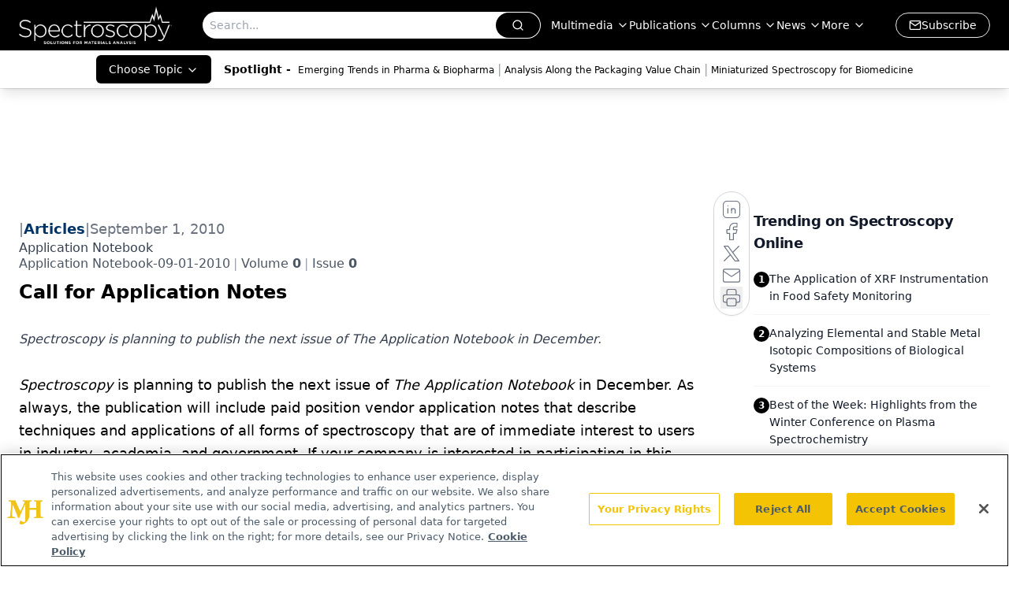

--- FILE ---
content_type: text/html; charset=utf-8
request_url: https://www.spectroscopyonline.com/view/call-application-notes-5
body_size: 32385
content:
<!DOCTYPE html><html lang="en"> <head><link rel="prefetch" href="/logo.webp"><link rel="preconnect" href="https://www.googletagmanager.com"><link rel="preconnect" href="https://cdn.segment.com"><link rel="preconnect" href="https://www.lightboxcdn.com"><link rel="preconnect" href="https://cdn.cookielaw.org"><link rel="preconnect" href="https://pub.doubleverify.com"><link rel="preconnect" href="https://www.googletagservices.com"><link rel="dns-prefetch" href="https://cdn.jsdelivr.net"><link rel="preconnect" href="https://res.lassomarketing.io"><link rel="icon" href="/favicon.svg" type="image/svg+xml"><link rel="icon" href="/favicon.ico" sizes="any"><link rel="apple-touch-icon" href="/apple-touch-icon.png"><meta charset="UTF-8"><meta name="viewport" content="width=device-width, initial-scale=1.0"><title>Call for Application Notes | Spectroscopy Online</title><link rel="canonical" href="https://www.spectroscopyonline.com/view/call-application-notes-5"><meta name="description" content="Spectroscopy is planning to publish the next issue of The Application Notebook in December."><meta name="robots" content="index, follow"><meta property="og:title" content="Call for Application Notes | Spectroscopy Online"><meta property="og:type" content="website"><meta property="og:image" content="https://cdn.sanity.io/images/0vv8moc6/spectroscopy/e30e0a849d99022af672d0ee48c228febd36c03b-557x209.gif"><meta property="og:url" content="https://www.spectroscopyonline.com/view/call-application-notes-5"><meta property="og:image:url" content="https://cdn.sanity.io/images/0vv8moc6/spectroscopy/e30e0a849d99022af672d0ee48c228febd36c03b-557x209.gif"><meta property="og:image:width" content="1200"><meta property="og:image:height" content="630"><meta property="og:image:alt" content="Call for Application Notes | Spectroscopy Online"><meta property="article:published_time" content="2026-01-18T18:01:50.278Z"><meta property="article:modified_time" content="2026-01-18T18:01:50.278Z"><meta property="article:tag" content="Articles"><meta name="twitter:site" content="@clin_trials"><meta name="twitter:title" content="Call for Application Notes | Spectroscopy Online"><meta name="twitter:image" content="https://cdn.sanity.io/images/0vv8moc6/spectroscopy/e30e0a849d99022af672d0ee48c228febd36c03b-557x209.gif"><meta name="twitter:image:alt" content="Call for Application Notes | Spectroscopy Online"><meta name="twitter:description" content="Spectroscopy is planning to publish the next issue of The Application Notebook in December."><link rel="icon" href="/favicon.ico"><meta name="twitter:image" content="https://cdn.sanity.io/images/0vv8moc6/spectroscopy/e30e0a849d99022af672d0ee48c228febd36c03b-557x209.gif"><meta name="twitter:title" content="Call for Application Notes | Spectroscopy Online"><meta name="twitter:description" content="Spectroscopy is planning to publish the next issue of The Application Notebook in December."><script type="application/ld+json">{"@context":"https://schema.org","@type":"NewsArticle","headline":"Call for Application Notes","datePublished":"2010-09-01T04:00:00.000Z","dateModified":"2020-11-16T06:29:41.000Z","inLanguage":"en-US","image":{"@type":"ImageObject","url":"https://cdn.sanity.io/images/0vv8moc6/spectroscopy/e30e0a849d99022af672d0ee48c228febd36c03b-557x209.gif","caption":"Call for Application Notes","alternateName":"i2-688627-1408640560351.gif"},"thumbnail":{"@type":"ImageObject","url":"https://cdn.sanity.io/images/0vv8moc6/spectroscopy/e30e0a849d99022af672d0ee48c228febd36c03b-557x209.gif","caption":"Call for Application Notes","alternateName":"i2-688627-1408640560351.gif"},"publisher":{"@type":"Organization","name":"Spectroscopy Online","logo":{"@type":"ImageObject","url":"https://www.spectroscopyonline.com/logo.webp"}},"keywords":"Articles","articleBody":"Spectroscopy is planning to publish the next issue of The Application Notebook in December. As always, the publication will include paid position vendor application notes that describe techniques and applications of all forms of spectroscopy that are of immediate interest to users in industry, academia, and government. If your company is interested in participating in this special supplement, contact: \n\t\t\t\nMichael J. Tessalone, Group Publisher, \n\n(732) 346-3016\n\nEdward Fantuzzi, Publisher, \n\n(732) 346-3015\n\nStephanie Shaffer, East Coast Sales \n\nManager, \n\n(508) 481-5885\n\t\t\t\n\t\t\t\t\nApplication Note Preparation\n\t\t\t\t\t\t\nIt is important that each company&apos;s material fits within the allotted space. The editors cannot be responsible for substantial editing or handling of application notes that deviate from the following guidelines:\n\t\t\t\nEach application note page should be no more than 500 words in length and should follow the following format. \n\t\t\t\n\t\t\t\t\nFormat\n\t\t\t\t\t\t\n\t\t\t\t\t\t\t\t\t\nTitle: short, specific, and clear\n\t\t\t\t\t\nAbstract: brief, one- or two-sentence abstract\n\t\t\t\t\t\nIntroduction\n\t\t\t\t\t\nExperimental Conditions\n\t\t\t\t\t\nResults\n\t\t\t\t\t\nConclusions\n\t\t\t\t\t\nReferences\n\t\t\t\t\t\nTwo graphic elements: one is the company logo; the other may be a sample spectrum, figure, or table\n\t\t\t\t\t\nThe company&apos;s full mailing address, telephone number, fax number, and Internet address\n\t\t\t\t\t\t\t\t\t\t\nAll text will be published in accordance with Spectroscopy&apos;s style to maintain uniformity throughout the book. It also will be checked for grammatical accuracy, although the content will not be edited. Text should be sent in electronic format, preferably using Microsoft Word. \n\t\t\t\n\t\t\t\t\nFigures\n\t\t\t\t\t\t\nRefer to photographs, line drawings, and graphs in the text using arabic numerals in consecutive order (Figure 1, etc.). Company logos, line drawings, graphs, and charts must be professionally rendered and submitted as .TIF or .EPS files with a minimum resolution of 300 dpi. Lines of spectrums must be heavy enough to remain legible after reduction. Provide labels and identification. Provide figure captions as part of the text, each identified by its proper number and title. If you wish to submit a figure or spectrum, please follow the format of the sample provided below. \nFigure 1: The ion suppression trace is shown on the bottom. Column: 75 mm Ã 4.6 mm ODS-3; mobile-phase A: 0.05% heptafluorobutyric acid in water; mobile-phase B: 0.05% heptafluorobutyric acid in acetonitrile; gradient: 5â30% B in 4 min. Peaks: 1 = metabolite, 2 = internal standard, 3 = parent drug.\t\t\t\n\t\t\t\t\t\t\t\n\t\t\t\t\nTables\n\t\t\t\t\t\t\nEach table should be typed as part of the main text document. Refer to tables in the text by Roman numerals in consecutive order (Table I, etc.). Every table and each column within the table must have an appropriate heading. Table number and title must be placed in a continuous heading above the data presented. If you wish to submit a table, please follow the format of the sample provided below. \nTable I: Factor levels used in the designs\t\t\t\n\t\t\t\n\t\t\t\t\nReferences\n\t\t\t\t\t\t\nLiterature citations must be indicated by arabic numerals in parentheses. List cited references at the end in the order of their appearance. Use the following format for references: (1) T.L. Einmann and C. Champaign, Science 387, 922–930 (1981). \n\t\t\t\nFor more information, contact: Mike Tessalone at (732) 346-3016, Ed Fantuzzi at (732) 346-3015,  or Stephanie Shaffer at (508) 481-5885. \n\t\t\t\nMaterials Due: October 22, 2010 \n\t\t\t\nDirect Submissions to: Megan Evans, Associate Editor mevans@advanstar.com","description":"Spectroscopy is planning to publish the next issue of The Application Notebook in December."}</script><script type="application/ld+json">{"@context":"https://schema.org","@type":"Organization","contactPoint":{"@type":"ContactPoint","availableLanguage":["English"]},"name":"Spectroscopy Online","description":"Spectroscopy connects analytical chemists with insights in molecular and atomic spectroscopy techniques, such as Raman, infrared (IR), ICP-MS, LIBS &amp; XRF.","email":"info@mjhlifesciences.com","telephone":"609-716-7777","sameAs":["https://www.facebook.com/SpectroscopyMagazine","https://www.linkedin.com/company/spectroscopy-media/","https://www.instagram.com/Spectroscopyonline/","https://x.com/SpectroscopyMag","/rss.xml"],"address":{"@type":"PostalAddress","streetAddress":"259 Prospect Plains Rd, Bldg H","addressLocality":"Monroe","addressRegion":"New Jersey","postalCode":"08831","addressCountry":"United States of America"},"foundingDate":"2000-08-29","founder":{"@type":"Person","name":"MJH Life Sciences"},"employees":[{"@type":"Person","name":"Brian Haug"},{"@type":"Person","name":"Stephanie Shaffer"},{"@type":"Person","name":"Timothy Edson"}]}</script><script async src="https://cdn.jsdelivr.net/npm/@segment/analytics-consent-wrapper-onetrust@latest/dist/umd/analytics-onetrust.umd.js"></script>
 <script>
  window.dataLayer = window.dataLayer || [];
  function gtag(){dataLayer.push(arguments);}
  gtag('set' , 'developer_id.dYWJhMj', true);
  gtag('consent', 'default', {
      ad_storage: 'denied',
      analytics_storage: 'denied',
      functionality_storage: 'denied',
      personalization_storage: 'denied',
      security_storage: 'granted',
      ad_user_data: 'denied',
      ad_personalization: 'denied',
      region: [
        'AT',
        'BE',
        'BG',
        'HR',
        'CY',
        'CZ',
        'DK',
        'EE',
        'FI',
        'FR',
        'DE',
        'EL',
        'HU',
        'IE',
        'IT',
        'LV',
        'LT',
        'LU',
        'MT',
        'NL',
        'PL',
        'PT',
        'RO',
        'SK',
        'SI',
        'ES',
        'SE',
        'GB',
        'US-CA',
      ],
    });
    gtag('consent', 'default', {
      ad_storage: 'granted',
      analytics_storage: 'granted',
      functionality_storage: 'granted',
      personalization_storage: 'granted',
      security_storage: 'granted',
      ad_user_data: 'granted',
      ad_personalization: 'granted',
    });
    </script>
    <script src="https://cdn.cookielaw.org/scripttemplates/otSDKStub.js" type="text/javascript" charset="UTF-8" data-domain-script="0196a5b2-5bfb-7332-bc60-f5490a31370c"></script>
    <script type="text/javascript">function OptanonWrapper() {}</script>
    <script async type="text/plain" class="optanon-category-C0001" src="https://www.lightboxcdn.com/static/lightbox_mjh.js"></script>
  <script async type="text/plain" class="optanon-category-C0004" src="https://res.lassomarketing.io/scripts/lasso-imp-id-min.js"></script> 
   <script async type="text/javascript">
      !function(){var analytics=window.analytics=window.analytics||[];if(!analytics.initialize)if(analytics.invoked)window.console&&console.error&&console.error("Segment snippet included twice.");else{analytics.invoked=!0;analytics.methods=["trackSubmit","trackClick","trackLink","trackForm","pageview","identify","reset","group","track","ready","alias","debug","page","once","off","on","addSourceMiddleware","addIntegrationMiddleware","setAnonymousId","addDestinationMiddleware"];analytics.factory=function(e){return function(){var t=Array.prototype.slice.call(arguments);t.unshift(e);analytics.push(t);return analytics}};for(var e=0;e<analytics.methods.length;e++){var key=analytics.methods[e];analytics[key]=analytics.factory(key)}analytics.load=function(key,e){var t=document.createElement("script");t.type="text/javascript";t.async=!0;t.src="https://cdn.segment.com/analytics.js/v1/" + key + "/analytics.min.js";var n=document.getElementsByTagName("script")[0];n.parentNode.insertBefore(t,n);analytics._loadOptions=e};analytics.SNIPPET_VERSION="4.13.1";
      //check lasso , if lassoImpID doesnt exist try again in 1.25 seconds
      function checkLasso() {
        if (typeof lassoImpID !== 'undefined') {
          window.LassoImpressionID = lassoImpID();
          withOneTrust(analytics).load('BBbKMoOjmhsxPnbd2nO6osz3zq67DzuN');
          analytics.page({
            'LassoImpressionID': window.LassoImpressionID
          });
        } else {
          setTimeout(checkLasso, 1000);
        }
      }
          checkLasso();
            }}();
    </script><script class="optanon-category-C0001" type="text/plain" async src="https://one.spectroscopyonline.com/tagmanager/scripts/one.js"></script><script async type="text/javascript" src="https://one.spectroscopyonline.com/tagmanager/scripts/one.js"></script><script type="text/javascript" src="https://www.googletagservices.com/tag/js/gpt.js"></script><script async src="https://pub.doubleverify.com/dvtag/20083417/DV1815449/pub.js"></script><script type="text/javascript">
            window.onDvtagReady = function (callback, timeout = 750) { 
            window.dvtag = window.dvtag || {} 
            dvtag.cmd = dvtag.cmd || [] 
            const opt = { callback, timeout, timestamp: new Date().getTime() } 
            dvtag.cmd.push(function () { dvtag.queueAdRequest(opt) }) 
            setTimeout(function () { 
            const cb = opt.callback 
            opt.callback = null 
            if (cb) cb() 
            }, timeout) 
            } 
     </script><script>(function(){const gtmID = "WLL3LQ2Z";

        (function (w, d, s, l, i) {
          w[l] = w[l] || [];
          w[l].push({ 'gtm.start': new Date().getTime(), event: 'gtm.js' });
          var f = d.getElementsByTagName(s)[0],
            j = d.createElement(s),
            dl = l != 'dataLayer' ? '&l=' + l : '';
          j.async = true;
          j.src = 'https://www.googletagmanager.com/gtm.js?id=' + i + dl;
          f.parentNode.insertBefore(j, f);
        })(window, document, 'script', 'dataLayer', 'GTM-' + gtmID);
      })();</script><!-- <ClientRouter  /> --><link rel="stylesheet" href="/_astro/_slug_.BpVyl25g.css">
<link rel="stylesheet" href="/_astro/_slug_.1XxvNgLm.css"><script type="module" src="/_astro/page.V2R8AmkL.js"></script></head> <body> <style>astro-island,astro-slot,astro-static-slot{display:contents}</style><script>(()=>{var e=async t=>{await(await t())()};(self.Astro||(self.Astro={})).load=e;window.dispatchEvent(new Event("astro:load"));})();</script><script>(()=>{var A=Object.defineProperty;var g=(i,o,a)=>o in i?A(i,o,{enumerable:!0,configurable:!0,writable:!0,value:a}):i[o]=a;var d=(i,o,a)=>g(i,typeof o!="symbol"?o+"":o,a);{let i={0:t=>m(t),1:t=>a(t),2:t=>new RegExp(t),3:t=>new Date(t),4:t=>new Map(a(t)),5:t=>new Set(a(t)),6:t=>BigInt(t),7:t=>new URL(t),8:t=>new Uint8Array(t),9:t=>new Uint16Array(t),10:t=>new Uint32Array(t),11:t=>1/0*t},o=t=>{let[l,e]=t;return l in i?i[l](e):void 0},a=t=>t.map(o),m=t=>typeof t!="object"||t===null?t:Object.fromEntries(Object.entries(t).map(([l,e])=>[l,o(e)]));class y extends HTMLElement{constructor(){super(...arguments);d(this,"Component");d(this,"hydrator");d(this,"hydrate",async()=>{var b;if(!this.hydrator||!this.isConnected)return;let e=(b=this.parentElement)==null?void 0:b.closest("astro-island[ssr]");if(e){e.addEventListener("astro:hydrate",this.hydrate,{once:!0});return}let c=this.querySelectorAll("astro-slot"),n={},h=this.querySelectorAll("template[data-astro-template]");for(let r of h){let s=r.closest(this.tagName);s!=null&&s.isSameNode(this)&&(n[r.getAttribute("data-astro-template")||"default"]=r.innerHTML,r.remove())}for(let r of c){let s=r.closest(this.tagName);s!=null&&s.isSameNode(this)&&(n[r.getAttribute("name")||"default"]=r.innerHTML)}let p;try{p=this.hasAttribute("props")?m(JSON.parse(this.getAttribute("props"))):{}}catch(r){let s=this.getAttribute("component-url")||"<unknown>",v=this.getAttribute("component-export");throw v&&(s+=` (export ${v})`),console.error(`[hydrate] Error parsing props for component ${s}`,this.getAttribute("props"),r),r}let u;await this.hydrator(this)(this.Component,p,n,{client:this.getAttribute("client")}),this.removeAttribute("ssr"),this.dispatchEvent(new CustomEvent("astro:hydrate"))});d(this,"unmount",()=>{this.isConnected||this.dispatchEvent(new CustomEvent("astro:unmount"))})}disconnectedCallback(){document.removeEventListener("astro:after-swap",this.unmount),document.addEventListener("astro:after-swap",this.unmount,{once:!0})}connectedCallback(){if(!this.hasAttribute("await-children")||document.readyState==="interactive"||document.readyState==="complete")this.childrenConnectedCallback();else{let e=()=>{document.removeEventListener("DOMContentLoaded",e),c.disconnect(),this.childrenConnectedCallback()},c=new MutationObserver(()=>{var n;((n=this.lastChild)==null?void 0:n.nodeType)===Node.COMMENT_NODE&&this.lastChild.nodeValue==="astro:end"&&(this.lastChild.remove(),e())});c.observe(this,{childList:!0}),document.addEventListener("DOMContentLoaded",e)}}async childrenConnectedCallback(){let e=this.getAttribute("before-hydration-url");e&&await import(e),this.start()}async start(){let e=JSON.parse(this.getAttribute("opts")),c=this.getAttribute("client");if(Astro[c]===void 0){window.addEventListener(`astro:${c}`,()=>this.start(),{once:!0});return}try{await Astro[c](async()=>{let n=this.getAttribute("renderer-url"),[h,{default:p}]=await Promise.all([import(this.getAttribute("component-url")),n?import(n):()=>()=>{}]),u=this.getAttribute("component-export")||"default";if(!u.includes("."))this.Component=h[u];else{this.Component=h;for(let f of u.split("."))this.Component=this.Component[f]}return this.hydrator=p,this.hydrate},e,this)}catch(n){console.error(`[astro-island] Error hydrating ${this.getAttribute("component-url")}`,n)}}attributeChangedCallback(){this.hydrate()}}d(y,"observedAttributes",["props"]),customElements.get("astro-island")||customElements.define("astro-island",y)}})();</script><astro-island uid="1mBKSX" prefix="r7" component-url="/_astro/atoms.Ch89ewdX.js" component-export="SanityClient" renderer-url="/_astro/client.4AZqD4Tw.js" props="{&quot;config&quot;:[0,{&quot;dataset&quot;:[0,&quot;spectroscopy&quot;],&quot;projectId&quot;:[0,&quot;0vv8moc6&quot;],&quot;useCdn&quot;:[0,true],&quot;token&quot;:[0,&quot;skIjFEmlzBmyZpjK8Zc1FQwpwi0Bv3wVI0WhSPJfe5wEiXkmkb3Rq7h5T1WLyvXaJAhM7sOBa2vXBRGxShTPYsvCpTSYuIFBEZnhapLqKMkXyRyxCYjZQYbPv4Zbdn7UMjfKcTbCwat1s1GKaDhqbiwIffPYLGtrK4hT6V3Xq32NfzOzScjn&quot;]}]}" ssr client="load" opts="{&quot;name&quot;:&quot;SanityClient&quot;,&quot;value&quot;:true}"></astro-island>  <!-- <VisualEditing enabled={visualEditingEnabled} zIndex={1000} /> --> <script>(()=>{var e=async t=>{await(await t())()};(self.Astro||(self.Astro={})).only=e;window.dispatchEvent(new Event("astro:only"));})();</script><astro-island uid="Z1gjDDI" component-url="/_astro/index.wpVRr_Ld.js" component-export="default" renderer-url="/_astro/client.4AZqD4Tw.js" props="{&quot;settings&quot;:[0,{&quot;siteConfig&quot;:[0,{&quot;sanityClientConfig&quot;:[0,{&quot;dataset&quot;:[0,&quot;spectroscopy&quot;],&quot;projectId&quot;:[0,&quot;0vv8moc6&quot;],&quot;useCdn&quot;:[0,true],&quot;token&quot;:[0,&quot;skIjFEmlzBmyZpjK8Zc1FQwpwi0Bv3wVI0WhSPJfe5wEiXkmkb3Rq7h5T1WLyvXaJAhM7sOBa2vXBRGxShTPYsvCpTSYuIFBEZnhapLqKMkXyRyxCYjZQYbPv4Zbdn7UMjfKcTbCwat1s1GKaDhqbiwIffPYLGtrK4hT6V3Xq32NfzOzScjn&quot;]}],&quot;gtmID&quot;:[0,&quot;WLL3LQ2Z&quot;],&quot;title&quot;:[0,&quot;Spectroscopy Online&quot;],&quot;liveDomain&quot;:[0,&quot;www.spectroscopyonline.com&quot;],&quot;logo&quot;:[0,&quot;/logo.webp&quot;],&quot;white_logo&quot;:[0,&quot;/logo.webp&quot;],&quot;megaMenuTaxName&quot;:[0,&quot;topic&quot;],&quot;customSpecialtyText&quot;:[0,&quot;Choose Topic&quot;],&quot;twitter&quot;:[0,&quot;@clin_trials&quot;],&quot;onejs&quot;:[0,&quot;https://one.spectroscopyonline.com/tagmanager/scripts/one.js&quot;],&quot;sharingImageUrl&quot;:[0,&quot;https://s3.amazonaws.com/spectroscopyonline.com/spec_all-white_w-tagline.png&quot;],&quot;oneTrustId&quot;:[0,&quot;0196a5b2-5bfb-7332-bc60-f5490a31370c&quot;],&quot;subscribe&quot;:[0,{&quot;href&quot;:[0,&quot;/newsletter&quot;],&quot;text&quot;:[0,&quot;Get essential updates on the latest spectroscopy technologies, regulatory standards, and best practices—subscribe today to Spectroscopy.&quot;]}],&quot;subFooterLinks&quot;:[1,[[0,{&quot;url&quot;:[0,&quot;/&quot;],&quot;title&quot;:[0,&quot;Home&quot;]}],[0,{&quot;url&quot;:[0,&quot;/view/about-spectroscopy&quot;],&quot;title&quot;:[0,&quot;About Us&quot;]}],[0,{&quot;url&quot;:[0,&quot;/news&quot;],&quot;title&quot;:[0,&quot;News&quot;]}],[0,{&quot;url&quot;:[0,&quot;/view/spectroscopy-contact-us&quot;],&quot;title&quot;:[0,&quot;Contact Us&quot;]}]]]}],&quot;styleConfig&quot;:[0,{&quot;logoSize&quot;:[0,&quot;large&quot;],&quot;navigation&quot;:[0,5],&quot;footer&quot;:[0,1],&quot;featureDeck&quot;:[0,1],&quot;featureSlider&quot;:[0,1]}],&quot;adConfig&quot;:[0,{&quot;networkID&quot;:[0,&quot;4688&quot;],&quot;adUnit&quot;:[0,&quot;spectroscopyonline&quot;]}],&quot;pageConfig&quot;:[0,{&quot;publicationName&quot;:[0,&quot;Spectroscopy Online&quot;],&quot;publicationUrl&quot;:[0,&quot;journals&quot;],&quot;authorUrl&quot;:[0,&quot;authors&quot;]}],&quot;sanityConfig&quot;:[0,{&quot;taxonomy&quot;:[0,{&quot;news&quot;:[0,&quot;spectroscopy_taxonomy_2821_news&quot;],&quot;conference&quot;:[0,&quot;bf25cd6a-210c-419e-be05-685ed13a2e9d&quot;],&quot;clinical&quot;:[0,&quot;spectroscopy_taxonomy_38473_topic&quot;]}],&quot;docGroup&quot;:[0,{&quot;conference&quot;:[0,&quot;691c4349-c716-4a6b-ad70-5d4fe18c35d3&quot;]}],&quot;contentCategory&quot;:[0,{&quot;articles&quot;:[0,&quot;8bdaa7fc-960a-4b57-b076-75fdce3741bb&quot;],&quot;videos&quot;:[0,&quot;42000fd0-0d05-4832-9f2c-62c21079b76c&quot;],&quot;events&quot;:[0,&quot;6dfd5de9-dcac-493d-8692-521d6baf43a7&quot;],&quot;podcasts&quot;:[0,&quot;93d57b69-2d72-45fe-8b8a-d18e7e7e5f20&quot;]}]}],&quot;customPageTypes&quot;:[1,[]],&quot;gateEnabled&quot;:[0,&quot;modal&quot;],&quot;sMaxAge&quot;:[0,300],&quot;staleWhileRevalidate&quot;:[0,329],&quot;allowedDomains&quot;:[1,[[0,&quot;ce.dvm360.com&quot;],[0,&quot;www.pharmacytimes.org&quot;],[0,&quot;www.gotoper.com&quot;]]]}],&quot;targeting&quot;:[0,{&quot;content_placement&quot;:[1,[]],&quot;document_url&quot;:[1,[[0,&quot;call-application-notes-5&quot;]]],&quot;document_group&quot;:[1,[]],&quot;content_group&quot;:[1,[]],&quot;rootDocumentGroup&quot;:[1,[]],&quot;issue_url&quot;:[1,[[0,&quot;application-notebook-09-01-2010&quot;]]],&quot;publication_url&quot;:[1,[[0,&quot;application-notebook&quot;]]],&quot;tags&quot;:[1,[[0,&quot;Articles&quot;]]],&quot;hostname&quot;:[0,&quot;www.spectroscopyonline.com&quot;],&quot;adLayer&quot;:[0,{&quot;adSlotSelection&quot;:[1,[]]}]}],&quot;gateData&quot;:[0,{}]}" ssr client="only" opts="{&quot;name&quot;:&quot;ADWelcome&quot;,&quot;value&quot;:true}"></astro-island> <astro-island uid="ZqpI19" prefix="r92" component-url="/_astro/ADFloatingFooter.mykvOlqC.js" component-export="default" renderer-url="/_astro/client.4AZqD4Tw.js" props="{&quot;networkID&quot;:[0,&quot;4688&quot;],&quot;adUnit&quot;:[0,&quot;spectroscopyonline&quot;],&quot;targeting&quot;:[0,{&quot;content_placement&quot;:[1,[]],&quot;document_url&quot;:[1,[[0,&quot;call-application-notes-5&quot;]]],&quot;document_group&quot;:[1,[]],&quot;content_group&quot;:[1,[]],&quot;rootDocumentGroup&quot;:[1,[]],&quot;issue_url&quot;:[1,[[0,&quot;application-notebook-09-01-2010&quot;]]],&quot;publication_url&quot;:[1,[[0,&quot;application-notebook&quot;]]],&quot;tags&quot;:[1,[[0,&quot;Articles&quot;]]],&quot;hostname&quot;:[0,&quot;www.spectroscopyonline.com&quot;],&quot;adLayer&quot;:[0,{&quot;adSlotSelection&quot;:[1,[]]}]}]}" ssr client="load" opts="{&quot;name&quot;:&quot;ADFloatingFooter&quot;,&quot;value&quot;:true}"></astro-island>      <astro-island uid="XxGkS" prefix="r93" component-url="/_astro/ui.cZb-a-7l.js" component-export="N5" renderer-url="/_astro/client.4AZqD4Tw.js" props="{&quot;data&quot;:[0,{&quot;logoImage&quot;:[0,&quot;/logo.webp&quot;],&quot;mainLinks&quot;:[1,[[0,{&quot;_createdAt&quot;:[0,&quot;2025-10-09T20:11:40Z&quot;],&quot;_id&quot;:[0,&quot;80212174-0f1b-406c-8939-544eb9ff72d2&quot;],&quot;_rev&quot;:[0,&quot;QBy4UY70D4XRyKOyf9uV8B&quot;],&quot;_type&quot;:[0,&quot;mainNavigation&quot;],&quot;_updatedAt&quot;:[0,&quot;2025-10-09T20:11:54Z&quot;],&quot;is_active&quot;:[0,true],&quot;name&quot;:[0,&quot;Multimedia&quot;],&quot;navParent&quot;:[0,null],&quot;sortOrder&quot;:[0,1],&quot;subQuery&quot;:[1,[[0,{&quot;_createdAt&quot;:[0,&quot;2025-10-09T20:11:58Z&quot;],&quot;_id&quot;:[0,&quot;6ec34246-07a9-47d3-a404-67a10182d3e6&quot;],&quot;_rev&quot;:[0,&quot;tcl8IQXQgavghylsvU9kVj&quot;],&quot;_type&quot;:[0,&quot;mainNavigation&quot;],&quot;_updatedAt&quot;:[0,&quot;2025-10-09T20:12:14Z&quot;],&quot;children&quot;:[1,[]],&quot;is_active&quot;:[0,true],&quot;name&quot;:[0,&quot;All Videos&quot;],&quot;navParent&quot;:[0,{&quot;_ref&quot;:[0,&quot;80212174-0f1b-406c-8939-544eb9ff72d2&quot;],&quot;_type&quot;:[0,&quot;reference&quot;]}],&quot;url&quot;:[0,&quot;/videos&quot;]}]]]}],[0,{&quot;_createdAt&quot;:[0,&quot;2020-06-22T18:40:26Z&quot;],&quot;_id&quot;:[0,&quot;62f3aba1-4335-4fca-a63b-f3aba8d7ab31&quot;],&quot;_rev&quot;:[0,&quot;3ykpkuRPw6us2HkMXsyb9d&quot;],&quot;_type&quot;:[0,&quot;mainNavigation&quot;],&quot;_updatedAt&quot;:[0,&quot;2020-07-19T18:08:45Z&quot;],&quot;is_active&quot;:[0,true],&quot;name&quot;:[0,&quot;Publications&quot;],&quot;navParent&quot;:[0,null],&quot;sortOrder&quot;:[0,1],&quot;subQuery&quot;:[1,[[0,{&quot;_createdAt&quot;:[0,&quot;2020-07-13T05:32:36Z&quot;],&quot;_id&quot;:[0,&quot;c474eaba-a8dc-49c4-bf82-4936c68233ab&quot;],&quot;_rev&quot;:[0,&quot;i10C5s7OcDjB7SmC4ZWmpW&quot;],&quot;_type&quot;:[0,&quot;mainNavigation&quot;],&quot;_updatedAt&quot;:[0,&quot;2020-07-27T23:17:45Z&quot;],&quot;children&quot;:[1,[]],&quot;is_active&quot;:[0,true],&quot;name&quot;:[0,&quot;All Publications&quot;],&quot;navParent&quot;:[0,{&quot;_ref&quot;:[0,&quot;62f3aba1-4335-4fca-a63b-f3aba8d7ab31&quot;],&quot;_type&quot;:[0,&quot;reference&quot;]}],&quot;sortOrder&quot;:[0,1],&quot;url&quot;:[0,&quot;/journals&quot;]}],[0,{&quot;_createdAt&quot;:[0,&quot;2020-06-22T18:42:50Z&quot;],&quot;_id&quot;:[0,&quot;edd61b82-ae16-4325-89c3-da371d7425ba&quot;],&quot;_rev&quot;:[0,&quot;s1AWpZqq7eamJttD9mjei7&quot;],&quot;_type&quot;:[0,&quot;mainNavigation&quot;],&quot;_updatedAt&quot;:[0,&quot;2020-07-27T23:17:45Z&quot;],&quot;children&quot;:[1,[]],&quot;is_active&quot;:[0,true],&quot;name&quot;:[0,&quot;Spectroscopy&quot;],&quot;navParent&quot;:[0,{&quot;_ref&quot;:[0,&quot;62f3aba1-4335-4fca-a63b-f3aba8d7ab31&quot;],&quot;_type&quot;:[0,&quot;reference&quot;]}],&quot;sortOrder&quot;:[0,1],&quot;url&quot;:[0,&quot;/journals/spectroscopy&quot;]}],[0,{&quot;_createdAt&quot;:[0,&quot;2020-07-13T05:16:30Z&quot;],&quot;_id&quot;:[0,&quot;e8dd6e74-9d0b-4673-a328-34c5bd6d43bb&quot;],&quot;_rev&quot;:[0,&quot;o6zfuOKp8S36kdTgyaUukd&quot;],&quot;_type&quot;:[0,&quot;mainNavigation&quot;],&quot;_updatedAt&quot;:[0,&quot;2021-12-06T16:34:15Z&quot;],&quot;children&quot;:[1,[]],&quot;is_active&quot;:[0,true],&quot;name&quot;:[0,&quot;Spectroscopy Supplements&quot;],&quot;navParent&quot;:[0,{&quot;_ref&quot;:[0,&quot;62f3aba1-4335-4fca-a63b-f3aba8d7ab31&quot;],&quot;_type&quot;:[0,&quot;reference&quot;]}],&quot;sortOrder&quot;:[0,2],&quot;url&quot;:[0,&quot;/journals/spectroscopy-supplements&quot;]}],[0,{&quot;_createdAt&quot;:[0,&quot;2021-03-23T17:31:22Z&quot;],&quot;_id&quot;:[0,&quot;916549a6-2d6d-411e-a938-d0bbf62229fc&quot;],&quot;_rev&quot;:[0,&quot;5q8DjueuIO7vq4ld9S2aPI&quot;],&quot;_type&quot;:[0,&quot;mainNavigation&quot;],&quot;_updatedAt&quot;:[0,&quot;2021-03-23T17:32:15Z&quot;],&quot;children&quot;:[1,[]],&quot;is_active&quot;:[0,true],&quot;name&quot;:[0,&quot;Application Notebook&quot;],&quot;navParent&quot;:[0,{&quot;_ref&quot;:[0,&quot;62f3aba1-4335-4fca-a63b-f3aba8d7ab31&quot;],&quot;_type&quot;:[0,&quot;reference&quot;]}],&quot;sortOrder&quot;:[0,4],&quot;url&quot;:[0,&quot;/journals/application-notebook&quot;]}],[0,{&quot;_createdAt&quot;:[0,&quot;2021-03-23T17:32:28Z&quot;],&quot;_id&quot;:[0,&quot;fb5b251d-ea58-4a8d-aa54-4def9c977b82&quot;],&quot;_rev&quot;:[0,&quot;Nlhasuott3tGitd8Z9WDdM&quot;],&quot;_type&quot;:[0,&quot;mainNavigation&quot;],&quot;_updatedAt&quot;:[0,&quot;2021-03-23T17:32:47Z&quot;],&quot;children&quot;:[1,[]],&quot;is_active&quot;:[0,true],&quot;name&quot;:[0,&quot;E-Books&quot;],&quot;navParent&quot;:[0,{&quot;_ref&quot;:[0,&quot;62f3aba1-4335-4fca-a63b-f3aba8d7ab31&quot;],&quot;_type&quot;:[0,&quot;reference&quot;]}],&quot;sortOrder&quot;:[0,5],&quot;url&quot;:[0,&quot;/journals/spectroscopy-ebooks-0&quot;]}]]]}],[0,{&quot;_createdAt&quot;:[0,&quot;2020-06-22T18:37:24Z&quot;],&quot;_id&quot;:[0,&quot;333e1f80-81c6-4067-a01e-653966bf3cfc&quot;],&quot;_rev&quot;:[0,&quot;3ykpkuRPw6us2HkMXsyb9d&quot;],&quot;_type&quot;:[0,&quot;mainNavigation&quot;],&quot;_updatedAt&quot;:[0,&quot;2020-07-19T18:08:51Z&quot;],&quot;is_active&quot;:[0,true],&quot;name&quot;:[0,&quot;Columns&quot;],&quot;navParent&quot;:[0,null],&quot;sortOrder&quot;:[0,2],&quot;subQuery&quot;:[1,[[0,{&quot;_createdAt&quot;:[0,&quot;2020-07-20T03:53:16Z&quot;],&quot;_id&quot;:[0,&quot;e1f0178a-7e00-4c41-9d21-f76ad9cefb76&quot;],&quot;_rev&quot;:[0,&quot;i10C5s7OcDjB7SmC4ZWmpW&quot;],&quot;_type&quot;:[0,&quot;mainNavigation&quot;],&quot;_updatedAt&quot;:[0,&quot;2020-07-27T23:17:45Z&quot;],&quot;blank&quot;:[0,false],&quot;children&quot;:[1,[]],&quot;is_active&quot;:[0,true],&quot;name&quot;:[0,&quot;All Columns&quot;],&quot;navParent&quot;:[0,{&quot;_ref&quot;:[0,&quot;333e1f80-81c6-4067-a01e-653966bf3cfc&quot;],&quot;_type&quot;:[0,&quot;reference&quot;]}],&quot;sortOrder&quot;:[0,1],&quot;url&quot;:[0,&quot;/columns&quot;]}],[0,{&quot;_createdAt&quot;:[0,&quot;2020-07-13T05:02:18Z&quot;],&quot;_id&quot;:[0,&quot;cbd801e4-a880-4d02-9b64-a90d6463fa53&quot;],&quot;_rev&quot;:[0,&quot;i10C5s7OcDjB7SmC4ZWmpW&quot;],&quot;_type&quot;:[0,&quot;mainNavigation&quot;],&quot;_updatedAt&quot;:[0,&quot;2020-07-27T23:17:45Z&quot;],&quot;children&quot;:[1,[]],&quot;is_active&quot;:[0,true],&quot;name&quot;:[0,&quot;Atomic Perspectives&quot;],&quot;navParent&quot;:[0,{&quot;_ref&quot;:[0,&quot;333e1f80-81c6-4067-a01e-653966bf3cfc&quot;],&quot;_type&quot;:[0,&quot;reference&quot;]}],&quot;url&quot;:[0,&quot;/columns/column-atomic-perspectives&quot;]}],[0,{&quot;_createdAt&quot;:[0,&quot;2020-07-13T05:03:31Z&quot;],&quot;_id&quot;:[0,&quot;2568d871-1a1a-47f8-bb1e-548993b6c4bc&quot;],&quot;_rev&quot;:[0,&quot;i10C5s7OcDjB7SmC4ZWmoi&quot;],&quot;_type&quot;:[0,&quot;mainNavigation&quot;],&quot;_updatedAt&quot;:[0,&quot;2020-07-27T23:17:44Z&quot;],&quot;children&quot;:[1,[]],&quot;is_active&quot;:[0,true],&quot;name&quot;:[0,&quot;Chemometrics in Spectroscopy&quot;],&quot;navParent&quot;:[0,{&quot;_ref&quot;:[0,&quot;333e1f80-81c6-4067-a01e-653966bf3cfc&quot;],&quot;_type&quot;:[0,&quot;reference&quot;]}],&quot;url&quot;:[0,&quot;/columns/column-chemometrics-spectroscopy&quot;]}],[0,{&quot;_createdAt&quot;:[0,&quot;2020-07-13T05:04:21Z&quot;],&quot;_id&quot;:[0,&quot;79f59e52-9c10-4ad9-a8ba-9eaac4014fb6&quot;],&quot;_rev&quot;:[0,&quot;i10C5s7OcDjB7SmC4ZWmoi&quot;],&quot;_type&quot;:[0,&quot;mainNavigation&quot;],&quot;_updatedAt&quot;:[0,&quot;2020-07-27T23:17:44Z&quot;],&quot;children&quot;:[1,[]],&quot;is_active&quot;:[0,true],&quot;name&quot;:[0,&quot;Focus on Quality&quot;],&quot;navParent&quot;:[0,{&quot;_ref&quot;:[0,&quot;333e1f80-81c6-4067-a01e-653966bf3cfc&quot;],&quot;_type&quot;:[0,&quot;reference&quot;]}],&quot;url&quot;:[0,&quot;/columns/column-focus-quality&quot;]}],[0,{&quot;_createdAt&quot;:[0,&quot;2020-07-13T05:06:02Z&quot;],&quot;_id&quot;:[0,&quot;aa1c5983-f778-4ace-8c28-712a099ccc46&quot;],&quot;_rev&quot;:[0,&quot;i10C5s7OcDjB7SmC4ZWmpW&quot;],&quot;_type&quot;:[0,&quot;mainNavigation&quot;],&quot;_updatedAt&quot;:[0,&quot;2020-07-27T23:17:45Z&quot;],&quot;children&quot;:[1,[]],&quot;is_active&quot;:[0,true],&quot;name&quot;:[0,&quot;IR Spectral Interpretation Workshop&quot;],&quot;navParent&quot;:[0,{&quot;_ref&quot;:[0,&quot;333e1f80-81c6-4067-a01e-653966bf3cfc&quot;],&quot;_type&quot;:[0,&quot;reference&quot;]}],&quot;url&quot;:[0,&quot;/columns/ir-spectral-interpretation-workshop&quot;]}],[0,{&quot;_createdAt&quot;:[0,&quot;2024-12-10T14:21:14Z&quot;],&quot;_id&quot;:[0,&quot;fa3423ef-2534-421f-b3ef-1ee91ee559a8&quot;],&quot;_rev&quot;:[0,&quot;qq2WuZrs5nz1p5cuVewXVF&quot;],&quot;_type&quot;:[0,&quot;mainNavigation&quot;],&quot;_updatedAt&quot;:[0,&quot;2024-12-10T14:21:42Z&quot;],&quot;children&quot;:[1,[]],&quot;is_active&quot;:[0,true],&quot;name&quot;:[0,&quot;Icons of Spectroscopy&quot;],&quot;navParent&quot;:[0,{&quot;_ref&quot;:[0,&quot;333e1f80-81c6-4067-a01e-653966bf3cfc&quot;],&quot;_type&quot;:[0,&quot;reference&quot;]}],&quot;url&quot;:[0,&quot;/columns/icons-of-spectroscopy&quot;]}],[0,{&quot;_createdAt&quot;:[0,&quot;2020-07-13T05:07:01Z&quot;],&quot;_id&quot;:[0,&quot;15cbdf70-cbb0-49a4-ac5d-9f6316ab43cf&quot;],&quot;_rev&quot;:[0,&quot;i10C5s7OcDjB7SmC4ZWmoi&quot;],&quot;_type&quot;:[0,&quot;mainNavigation&quot;],&quot;_updatedAt&quot;:[0,&quot;2020-07-27T23:17:44Z&quot;],&quot;children&quot;:[1,[]],&quot;is_active&quot;:[0,true],&quot;name&quot;:[0,&quot;Lasers and Optics Interface&quot;],&quot;navParent&quot;:[0,{&quot;_ref&quot;:[0,&quot;333e1f80-81c6-4067-a01e-653966bf3cfc&quot;],&quot;_type&quot;:[0,&quot;reference&quot;]}],&quot;url&quot;:[0,&quot;/columns/column-lasers-and-optics-interface&quot;]}],[0,{&quot;_createdAt&quot;:[0,&quot;2020-07-13T05:07:40Z&quot;],&quot;_id&quot;:[0,&quot;633c3903-62c5-4846-b1ba-7f169bff2f5c&quot;],&quot;_rev&quot;:[0,&quot;i10C5s7OcDjB7SmC4ZWmoi&quot;],&quot;_type&quot;:[0,&quot;mainNavigation&quot;],&quot;_updatedAt&quot;:[0,&quot;2020-07-27T23:17:44Z&quot;],&quot;children&quot;:[1,[]],&quot;is_active&quot;:[0,true],&quot;name&quot;:[0,&quot;Molecular Spectroscopy Workbench&quot;],&quot;navParent&quot;:[0,{&quot;_ref&quot;:[0,&quot;333e1f80-81c6-4067-a01e-653966bf3cfc&quot;],&quot;_type&quot;:[0,&quot;reference&quot;]}],&quot;url&quot;:[0,&quot;/columns/column-molecular-spectroscopy-workbench&quot;]}],[0,{&quot;_createdAt&quot;:[0,&quot;2025-08-26T13:08:14Z&quot;],&quot;_id&quot;:[0,&quot;7daa9d36-5877-4c0f-81ea-5f1191e46ae1&quot;],&quot;_rev&quot;:[0,&quot;Chx7UO6uPpEHpLp5VBmDEu&quot;],&quot;_type&quot;:[0,&quot;mainNavigation&quot;],&quot;_updatedAt&quot;:[0,&quot;2025-08-26T13:08:27Z&quot;],&quot;children&quot;:[1,[]],&quot;is_active&quot;:[0,true],&quot;name&quot;:[0,&quot;Unsolved Problems in Spectroscopy&quot;],&quot;navParent&quot;:[0,{&quot;_ref&quot;:[0,&quot;333e1f80-81c6-4067-a01e-653966bf3cfc&quot;],&quot;_type&quot;:[0,&quot;reference&quot;]}],&quot;url&quot;:[0,&quot;/columns/column-unsolved-problems-in-spectroscopy&quot;]}]]],&quot;url&quot;:[0,&quot;/columns&quot;]}],[0,{&quot;_createdAt&quot;:[0,&quot;2020-06-22T18:32:25Z&quot;],&quot;_id&quot;:[0,&quot;74c9504a-a11e-465f-be1e-3a75a8224841&quot;],&quot;_rev&quot;:[0,&quot;3ykpkuRPw6us2HkMXsyb9d&quot;],&quot;_type&quot;:[0,&quot;mainNavigation&quot;],&quot;_updatedAt&quot;:[0,&quot;2020-07-19T18:08:57Z&quot;],&quot;is_active&quot;:[0,true],&quot;name&quot;:[0,&quot;News&quot;],&quot;navParent&quot;:[0,null],&quot;sortOrder&quot;:[0,3],&quot;subQuery&quot;:[1,[[0,{&quot;_createdAt&quot;:[0,&quot;2020-06-22T18:32:47Z&quot;],&quot;_id&quot;:[0,&quot;169443f3-9d84-4b20-acd1-496f99abf4b2&quot;],&quot;_rev&quot;:[0,&quot;i10C5s7OcDjB7SmC4ZWmoi&quot;],&quot;_type&quot;:[0,&quot;mainNavigation&quot;],&quot;_updatedAt&quot;:[0,&quot;2020-07-27T23:17:44Z&quot;],&quot;children&quot;:[1,[]],&quot;is_active&quot;:[0,true],&quot;name&quot;:[0,&quot;All News&quot;],&quot;navParent&quot;:[0,{&quot;_ref&quot;:[0,&quot;74c9504a-a11e-465f-be1e-3a75a8224841&quot;],&quot;_type&quot;:[0,&quot;reference&quot;]}],&quot;url&quot;:[0,&quot;/news&quot;]}],[0,{&quot;_createdAt&quot;:[0,&quot;2020-08-13T13:02:39Z&quot;],&quot;_id&quot;:[0,&quot;566c490b-9214-40e2-8d75-9f57d2b03035&quot;],&quot;_rev&quot;:[0,&quot;fqV3QGRJqBdIl22LQQBIlm&quot;],&quot;_type&quot;:[0,&quot;mainNavigation&quot;],&quot;_updatedAt&quot;:[0,&quot;2020-08-13T13:11:46Z&quot;],&quot;children&quot;:[1,[]],&quot;is_active&quot;:[0,true],&quot;name&quot;:[0,&quot;Interviews&quot;],&quot;navParent&quot;:[0,{&quot;_ref&quot;:[0,&quot;74c9504a-a11e-465f-be1e-3a75a8224841&quot;],&quot;_type&quot;:[0,&quot;reference&quot;]}],&quot;url&quot;:[0,&quot;https://www.spectroscopyonline.com/topic/spectroscopy-interviews&quot;]}],[0,{&quot;_createdAt&quot;:[0,&quot;2020-06-22T18:33:07Z&quot;],&quot;_id&quot;:[0,&quot;33d95a52-3484-4279-bc7e-76ca18ea7324&quot;],&quot;_rev&quot;:[0,&quot;i10C5s7OcDjB7SmC4ZWmoi&quot;],&quot;_type&quot;:[0,&quot;mainNavigation&quot;],&quot;_updatedAt&quot;:[0,&quot;2020-07-27T23:17:44Z&quot;],&quot;children&quot;:[1,[]],&quot;is_active&quot;:[0,true],&quot;name&quot;:[0,&quot;Spectroscopy Sponsored News&quot;],&quot;navParent&quot;:[0,{&quot;_ref&quot;:[0,&quot;74c9504a-a11e-465f-be1e-3a75a8224841&quot;],&quot;_type&quot;:[0,&quot;reference&quot;]}],&quot;url&quot;:[0,&quot;/news/spectroscopy-sponsored-news&quot;]}]]]}],[0,{&quot;_createdAt&quot;:[0,&quot;2020-06-22T18:38:42Z&quot;],&quot;_id&quot;:[0,&quot;2d9740ef-ee1f-401e-a27e-3a06e5d70665&quot;],&quot;_rev&quot;:[0,&quot;3ykpkuRPw6us2HkMXsyb9d&quot;],&quot;_type&quot;:[0,&quot;mainNavigation&quot;],&quot;_updatedAt&quot;:[0,&quot;2020-07-19T18:55:01Z&quot;],&quot;is_active&quot;:[0,true],&quot;name&quot;:[0,&quot;App Notes&quot;],&quot;navParent&quot;:[0,null],&quot;sortOrder&quot;:[0,4],&quot;subQuery&quot;:[1,[[0,{&quot;_createdAt&quot;:[0,&quot;2020-06-29T15:55:59Z&quot;],&quot;_id&quot;:[0,&quot;dc2d3d5d-ee4c-4266-851d-5c2dfd301e89&quot;],&quot;_rev&quot;:[0,&quot;i10C5s7OcDjB7SmC4ZWmpW&quot;],&quot;_type&quot;:[0,&quot;mainNavigation&quot;],&quot;_updatedAt&quot;:[0,&quot;2020-07-27T23:17:45Z&quot;],&quot;children&quot;:[1,[]],&quot;is_active&quot;:[0,true],&quot;name&quot;:[0,&quot;All Application Notes&quot;],&quot;navParent&quot;:[0,{&quot;_ref&quot;:[0,&quot;2d9740ef-ee1f-401e-a27e-3a06e5d70665&quot;],&quot;_type&quot;:[0,&quot;reference&quot;]}],&quot;url&quot;:[0,&quot;/application-notes&quot;]}],[0,{&quot;_createdAt&quot;:[0,&quot;2020-07-14T18:22:35Z&quot;],&quot;_id&quot;:[0,&quot;4ba28e02-1a63-4a16-9120-5cbc46d966de&quot;],&quot;_rev&quot;:[0,&quot;i10C5s7OcDjB7SmC4ZWmoi&quot;],&quot;_type&quot;:[0,&quot;mainNavigation&quot;],&quot;_updatedAt&quot;:[0,&quot;2020-07-27T23:17:44Z&quot;],&quot;children&quot;:[1,[]],&quot;is_active&quot;:[0,true],&quot;name&quot;:[0,&quot;Atomic Spectroscopy&quot;],&quot;navParent&quot;:[0,{&quot;_ref&quot;:[0,&quot;2d9740ef-ee1f-401e-a27e-3a06e5d70665&quot;],&quot;_type&quot;:[0,&quot;reference&quot;]}],&quot;url&quot;:[0,&quot;/application-notes/atomic-spectroscopy&quot;]}],[0,{&quot;_createdAt&quot;:[0,&quot;2020-06-22T18:39:02Z&quot;],&quot;_id&quot;:[0,&quot;155a42fb-d17d-4551-9f33-788ff66ff44a&quot;],&quot;_rev&quot;:[0,&quot;i10C5s7OcDjB7SmC4ZWmoi&quot;],&quot;_type&quot;:[0,&quot;mainNavigation&quot;],&quot;_updatedAt&quot;:[0,&quot;2020-07-27T23:17:44Z&quot;],&quot;children&quot;:[1,[]],&quot;is_active&quot;:[0,true],&quot;name&quot;:[0,&quot;General&quot;],&quot;navParent&quot;:[0,{&quot;_ref&quot;:[0,&quot;2d9740ef-ee1f-401e-a27e-3a06e5d70665&quot;],&quot;_type&quot;:[0,&quot;reference&quot;]}],&quot;url&quot;:[0,&quot;/application-notes/general&quot;]}],[0,{&quot;_createdAt&quot;:[0,&quot;2020-06-22T18:39:58Z&quot;],&quot;_id&quot;:[0,&quot;f5789440-2b5d-4a77-8497-7929c3216247&quot;],&quot;_rev&quot;:[0,&quot;s1AWpZqq7eamJttD9mjei7&quot;],&quot;_type&quot;:[0,&quot;mainNavigation&quot;],&quot;_updatedAt&quot;:[0,&quot;2020-07-27T23:17:45Z&quot;],&quot;children&quot;:[1,[]],&quot;is_active&quot;:[0,true],&quot;name&quot;:[0,&quot;Mass Spectrometry&quot;],&quot;navParent&quot;:[0,{&quot;_ref&quot;:[0,&quot;2d9740ef-ee1f-401e-a27e-3a06e5d70665&quot;],&quot;_type&quot;:[0,&quot;reference&quot;]}],&quot;url&quot;:[0,&quot;/application-notes/mass-spectrometry&quot;]}],[0,{&quot;_createdAt&quot;:[0,&quot;2020-06-22T18:39:15Z&quot;],&quot;_id&quot;:[0,&quot;6029ffd7-635b-488c-9a9b-c9f081b86df3&quot;],&quot;_rev&quot;:[0,&quot;i10C5s7OcDjB7SmC4ZWmoi&quot;],&quot;_type&quot;:[0,&quot;mainNavigation&quot;],&quot;_updatedAt&quot;:[0,&quot;2020-07-27T23:17:44Z&quot;],&quot;children&quot;:[1,[]],&quot;is_active&quot;:[0,true],&quot;name&quot;:[0,&quot;Molecular Spectroscopy&quot;],&quot;navParent&quot;:[0,{&quot;_ref&quot;:[0,&quot;2d9740ef-ee1f-401e-a27e-3a06e5d70665&quot;],&quot;_type&quot;:[0,&quot;reference&quot;]}],&quot;url&quot;:[0,&quot;/application-notes/molecular&quot;]}]]],&quot;url&quot;:[0,&quot;/application-notes&quot;]}],[0,{&quot;_createdAt&quot;:[0,&quot;2022-12-15T18:37:53Z&quot;],&quot;_id&quot;:[0,&quot;53b8a3cc-760b-4de1-8d49-2cfb1617aba0&quot;],&quot;_rev&quot;:[0,&quot;5JXChRWe9ltMSvmeC0dBWb&quot;],&quot;_type&quot;:[0,&quot;mainNavigation&quot;],&quot;_updatedAt&quot;:[0,&quot;2022-12-15T18:39:05Z&quot;],&quot;is_active&quot;:[0,true],&quot;name&quot;:[0,&quot;Conferences&quot;],&quot;navParent&quot;:[0,null],&quot;sortOrder&quot;:[0,4],&quot;subQuery&quot;:[1,[[0,{&quot;_createdAt&quot;:[0,&quot;2022-12-16T19:24:17Z&quot;],&quot;_id&quot;:[0,&quot;7292acb8-351c-4c69-82e7-74db7d6d8789&quot;],&quot;_rev&quot;:[0,&quot;5JXChRWe9ltMSvmeCVTmGj&quot;],&quot;_type&quot;:[0,&quot;mainNavigation&quot;],&quot;_updatedAt&quot;:[0,&quot;2022-12-19T13:39:02Z&quot;],&quot;children&quot;:[1,[]],&quot;is_active&quot;:[0,true],&quot;name&quot;:[0,&quot;Conference Coverage&quot;],&quot;navParent&quot;:[0,{&quot;_ref&quot;:[0,&quot;53b8a3cc-760b-4de1-8d49-2cfb1617aba0&quot;],&quot;_type&quot;:[0,&quot;reference&quot;]}],&quot;sortOrder&quot;:[0,1],&quot;url&quot;:[0,&quot;/latest-conference&quot;]}],[0,{&quot;_createdAt&quot;:[0,&quot;2022-12-15T18:39:10Z&quot;],&quot;_id&quot;:[0,&quot;eb7fded6-fb82-45b9-b14f-f964df221d31&quot;],&quot;_rev&quot;:[0,&quot;9Hfux310aUNmmCt6OzQG34&quot;],&quot;_type&quot;:[0,&quot;mainNavigation&quot;],&quot;_updatedAt&quot;:[0,&quot;2022-12-15T19:54:02Z&quot;],&quot;children&quot;:[1,[]],&quot;is_active&quot;:[0,true],&quot;name&quot;:[0,&quot;Conference Listing&quot;],&quot;navParent&quot;:[0,{&quot;_ref&quot;:[0,&quot;53b8a3cc-760b-4de1-8d49-2cfb1617aba0&quot;],&quot;_type&quot;:[0,&quot;reference&quot;]}],&quot;url&quot;:[0,&quot;/conferences&quot;]}]]]}],[0,{&quot;_createdAt&quot;:[0,&quot;2020-06-22T19:34:26Z&quot;],&quot;_id&quot;:[0,&quot;e06252d1-dd2c-4976-a321-7e8136785161&quot;],&quot;_rev&quot;:[0,&quot;UP5DN8kgH0KgNaQFvtCCYA&quot;],&quot;_type&quot;:[0,&quot;mainNavigation&quot;],&quot;_updatedAt&quot;:[0,&quot;2020-07-28T22:02:43Z&quot;],&quot;is_active&quot;:[0,true],&quot;name&quot;:[0,&quot;Webcasts&quot;],&quot;navParent&quot;:[0,null],&quot;sortOrder&quot;:[0,5],&quot;subQuery&quot;:[1,[]],&quot;url&quot;:[0,&quot;/webcasts&quot;]}],[0,{&quot;_createdAt&quot;:[0,&quot;2020-06-22T18:46:20Z&quot;],&quot;_id&quot;:[0,&quot;252a107e-5dcf-41f5-90e0-fecccfe9f65a&quot;],&quot;_rev&quot;:[0,&quot;i10C5s7OcDjB7SmC4bED8K&quot;],&quot;_type&quot;:[0,&quot;mainNavigation&quot;],&quot;_updatedAt&quot;:[0,&quot;2020-07-28T22:01:45Z&quot;],&quot;is_active&quot;:[0,true],&quot;name&quot;:[0,&quot;Resources&quot;],&quot;navParent&quot;:[0,null],&quot;sortOrder&quot;:[0,7],&quot;subQuery&quot;:[1,[[0,{&quot;_createdAt&quot;:[0,&quot;2021-01-14T18:18:28Z&quot;],&quot;_id&quot;:[0,&quot;f4424682-407d-409a-a947-314c1294ddb0&quot;],&quot;_rev&quot;:[0,&quot;Rl1hKfrKyPmL1K4lhd6rDn&quot;],&quot;_type&quot;:[0,&quot;mainNavigation&quot;],&quot;_updatedAt&quot;:[0,&quot;2021-01-14T18:18:28Z&quot;],&quot;children&quot;:[1,[]],&quot;is_active&quot;:[0,true],&quot;name&quot;:[0,&quot;Products&quot;],&quot;navParent&quot;:[0,{&quot;_ref&quot;:[0,&quot;252a107e-5dcf-41f5-90e0-fecccfe9f65a&quot;],&quot;_type&quot;:[0,&quot;reference&quot;]}],&quot;sortOrder&quot;:[0,1],&quot;url&quot;:[0,&quot;/products&quot;]}],[0,{&quot;_createdAt&quot;:[0,&quot;2020-07-24T15:33:42Z&quot;],&quot;_id&quot;:[0,&quot;769e0645-3fd7-42f5-a48c-bd5825b0ece7&quot;],&quot;_rev&quot;:[0,&quot;9V35wLQmGi3rMUdktZlh4c&quot;],&quot;_type&quot;:[0,&quot;mainNavigation&quot;],&quot;_updatedAt&quot;:[0,&quot;2022-12-08T19:52:22Z&quot;],&quot;children&quot;:[1,[]],&quot;is_active&quot;:[0,true],&quot;name&quot;:[0,&quot;E-Books&quot;],&quot;navParent&quot;:[0,{&quot;_ref&quot;:[0,&quot;252a107e-5dcf-41f5-90e0-fecccfe9f65a&quot;],&quot;_type&quot;:[0,&quot;reference&quot;]}],&quot;sortOrder&quot;:[0,2],&quot;url&quot;:[0,&quot;/journals/spectroscopy-ebooks-0&quot;]}],[0,{&quot;_createdAt&quot;:[0,&quot;2023-05-16T16:23:18Z&quot;],&quot;_id&quot;:[0,&quot;20f74803-cae6-46d7-8127-f6fcf30c5584&quot;],&quot;_rev&quot;:[0,&quot;7OiXQvfCjcWTiVgzfJbtAI&quot;],&quot;_type&quot;:[0,&quot;mainNavigation&quot;],&quot;_updatedAt&quot;:[0,&quot;2023-05-16T16:23:18Z&quot;],&quot;children&quot;:[1,[]],&quot;is_active&quot;:[0,true],&quot;name&quot;:[0,&quot;Events&quot;],&quot;navParent&quot;:[0,{&quot;_ref&quot;:[0,&quot;252a107e-5dcf-41f5-90e0-fecccfe9f65a&quot;],&quot;_type&quot;:[0,&quot;reference&quot;]}],&quot;sortOrder&quot;:[0,3],&quot;url&quot;:[0,&quot;/events&quot;]}],[0,{&quot;_createdAt&quot;:[0,&quot;2024-11-26T18:24:33Z&quot;],&quot;_id&quot;:[0,&quot;1350cc7b-343b-466c-964b-fc51751d185a&quot;],&quot;_rev&quot;:[0,&quot;uwZaOfsJU0T6DhEW1rDnyW&quot;],&quot;_type&quot;:[0,&quot;mainNavigation&quot;],&quot;_updatedAt&quot;:[0,&quot;2024-11-27T15:14:05Z&quot;],&quot;children&quot;:[1,[]],&quot;is_active&quot;:[0,true],&quot;name&quot;:[0,&quot;Peer Exchange&quot;],&quot;navParent&quot;:[0,{&quot;_ref&quot;:[0,&quot;252a107e-5dcf-41f5-90e0-fecccfe9f65a&quot;],&quot;_type&quot;:[0,&quot;reference&quot;]}],&quot;sortOrder&quot;:[0,3],&quot;url&quot;:[0,&quot;/peer-exchange&quot;]}],[0,{&quot;_createdAt&quot;:[0,&quot;2022-04-18T12:42:28Z&quot;],&quot;_id&quot;:[0,&quot;d6e6c4af-9f86-460e-9cc2-482386182da9&quot;],&quot;_rev&quot;:[0,&quot;7OiXQvfCjcWTiVgzfJbhKI&quot;],&quot;_type&quot;:[0,&quot;mainNavigation&quot;],&quot;_updatedAt&quot;:[0,&quot;2023-05-16T16:22:26Z&quot;],&quot;children&quot;:[1,[]],&quot;is_active&quot;:[0,true],&quot;name&quot;:[0,&quot;Analytically Speaking Podcast&quot;],&quot;navParent&quot;:[0,{&quot;_ref&quot;:[0,&quot;252a107e-5dcf-41f5-90e0-fecccfe9f65a&quot;],&quot;_type&quot;:[0,&quot;reference&quot;]}],&quot;sortOrder&quot;:[0,4],&quot;url&quot;:[0,&quot;/analytically-speaking-podcast&quot;]}],[0,{&quot;_createdAt&quot;:[0,&quot;2020-06-22T18:46:51Z&quot;],&quot;_id&quot;:[0,&quot;0af4f717-5588-41b2-98df-b0f07eb0a31a&quot;],&quot;_rev&quot;:[0,&quot;ZOwi8hiJ7PIoTnsPKlwNyi&quot;],&quot;_type&quot;:[0,&quot;mainNavigation&quot;],&quot;_updatedAt&quot;:[0,&quot;2023-05-16T16:23:58Z&quot;],&quot;children&quot;:[1,[]],&quot;is_active&quot;:[0,true],&quot;name&quot;:[0,&quot;Sponsored Podcasts&quot;],&quot;navParent&quot;:[0,{&quot;_ref&quot;:[0,&quot;252a107e-5dcf-41f5-90e0-fecccfe9f65a&quot;],&quot;_type&quot;:[0,&quot;reference&quot;]}],&quot;sortOrder&quot;:[0,5],&quot;url&quot;:[0,&quot;/podcasts&quot;]}],[0,{&quot;_createdAt&quot;:[0,&quot;2020-07-09T17:57:12Z&quot;],&quot;_id&quot;:[0,&quot;383782ac-70bc-4980-9951-73f6bf12aa38&quot;],&quot;_rev&quot;:[0,&quot;sI7jiGwmpEDcGv77kzk4aO&quot;],&quot;_system&quot;:[0,{&quot;base&quot;:[0,{&quot;id&quot;:[0,&quot;383782ac-70bc-4980-9951-73f6bf12aa38&quot;],&quot;rev&quot;:[0,&quot;aGAhVtrO1Y8hspNuFHQVPi&quot;]}]}],&quot;_type&quot;:[0,&quot;mainNavigation&quot;],&quot;_updatedAt&quot;:[0,&quot;2025-10-28T14:41:24Z&quot;],&quot;children&quot;:[1,[]],&quot;is_active&quot;:[0,true],&quot;name&quot;:[0,&quot;SpecTube&quot;],&quot;navParent&quot;:[0,{&quot;_ref&quot;:[0,&quot;252a107e-5dcf-41f5-90e0-fecccfe9f65a&quot;],&quot;_type&quot;:[0,&quot;reference&quot;]}],&quot;sortOrder&quot;:[0,6],&quot;url&quot;:[0,&quot;/view/spectube-0&quot;]}],[0,{&quot;_createdAt&quot;:[0,&quot;2022-01-20T18:16:49Z&quot;],&quot;_id&quot;:[0,&quot;012567eb-6c98-4bab-9688-61e6e69df414&quot;],&quot;_rev&quot;:[0,&quot;M1i3fhFmvdu2vp4vmPj5V4&quot;],&quot;_type&quot;:[0,&quot;mainNavigation&quot;],&quot;_updatedAt&quot;:[0,&quot;2023-05-16T16:24:42Z&quot;],&quot;children&quot;:[1,[]],&quot;is_active&quot;:[0,true],&quot;name&quot;:[0,&quot;Sponsored Content&quot;],&quot;navParent&quot;:[0,{&quot;_ref&quot;:[0,&quot;252a107e-5dcf-41f5-90e0-fecccfe9f65a&quot;],&quot;_type&quot;:[0,&quot;reference&quot;]}],&quot;sortOrder&quot;:[0,7],&quot;url&quot;:[0,&quot;/sponsored-content&quot;]}],[0,{&quot;_createdAt&quot;:[0,&quot;2020-07-10T10:04:19Z&quot;],&quot;_id&quot;:[0,&quot;c6163c4b-68c8-4e82-b765-132bce37ee9d&quot;],&quot;_rev&quot;:[0,&quot;7OiXQvfCjcWTiVgzfJcCyI&quot;],&quot;_type&quot;:[0,&quot;mainNavigation&quot;],&quot;_updatedAt&quot;:[0,&quot;2023-05-16T16:25:00Z&quot;],&quot;children&quot;:[1,[]],&quot;is_active&quot;:[0,true],&quot;name&quot;:[0,&quot;Sponsored Videos&quot;],&quot;navParent&quot;:[0,{&quot;_ref&quot;:[0,&quot;252a107e-5dcf-41f5-90e0-fecccfe9f65a&quot;],&quot;_type&quot;:[0,&quot;reference&quot;]}],&quot;sortOrder&quot;:[0,8],&quot;url&quot;:[0,&quot;/sponsored-videos&quot;]}],[0,{&quot;_createdAt&quot;:[0,&quot;2025-02-26T15:38:35Z&quot;],&quot;_id&quot;:[0,&quot;bfba6b7d-f3c3-4b52-b5d5-af6774b0b4f1&quot;],&quot;_rev&quot;:[0,&quot;0XC41FdXUyURxjJMPgSrxH&quot;],&quot;_type&quot;:[0,&quot;mainNavigation&quot;],&quot;_updatedAt&quot;:[0,&quot;2025-02-26T15:39:21Z&quot;],&quot;children&quot;:[1,[]],&quot;is_active&quot;:[0,true],&quot;name&quot;:[0,&quot;Ask the Experts&quot;],&quot;navParent&quot;:[0,{&quot;_ref&quot;:[0,&quot;252a107e-5dcf-41f5-90e0-fecccfe9f65a&quot;],&quot;_type&quot;:[0,&quot;reference&quot;]}],&quot;url&quot;:[0,&quot;/ask-the-experts&quot;]}],[0,{&quot;_createdAt&quot;:[0,&quot;2023-06-06T18:04:39Z&quot;],&quot;_id&quot;:[0,&quot;e03fb581-f69b-4c81-ac40-cd27f5b496f2&quot;],&quot;_rev&quot;:[0,&quot;Zcw3ZAVYiYBcaECEf37qVU&quot;],&quot;_type&quot;:[0,&quot;mainNavigation&quot;],&quot;_updatedAt&quot;:[0,&quot;2023-06-06T18:04:48Z&quot;],&quot;children&quot;:[1,[]],&quot;is_active&quot;:[0,true],&quot;name&quot;:[0,&quot;Content Engagement Hubs&quot;],&quot;navParent&quot;:[0,{&quot;_ref&quot;:[0,&quot;252a107e-5dcf-41f5-90e0-fecccfe9f65a&quot;],&quot;_type&quot;:[0,&quot;reference&quot;]}],&quot;url&quot;:[0,&quot;/content-engagement-hubs&quot;]}],[0,{&quot;_createdAt&quot;:[0,&quot;2024-06-07T16:44:41Z&quot;],&quot;_id&quot;:[0,&quot;6338c18d-ecf3-489d-bfa7-9b9196d2c93c&quot;],&quot;_rev&quot;:[0,&quot;u1JZlUXQJlGxKoL1AYybEJ&quot;],&quot;_type&quot;:[0,&quot;mainNavigation&quot;],&quot;_updatedAt&quot;:[0,&quot;2024-06-07T16:44:41Z&quot;],&quot;children&quot;:[1,[]],&quot;is_active&quot;:[0,true],&quot;name&quot;:[0,&quot;Interactive Tools&quot;],&quot;navParent&quot;:[0,{&quot;_ref&quot;:[0,&quot;252a107e-5dcf-41f5-90e0-fecccfe9f65a&quot;],&quot;_type&quot;:[0,&quot;reference&quot;]}],&quot;url&quot;:[0,&quot;/interactive-tools&quot;]}],[0,{&quot;_createdAt&quot;:[0,&quot;2025-11-13T22:00:47Z&quot;],&quot;_id&quot;:[0,&quot;da38adbd-d26a-49ea-9b18-704aadf9b5ef&quot;],&quot;_rev&quot;:[0,&quot;SI9EJqFRUOGAVDJdt9gLFq&quot;],&quot;_type&quot;:[0,&quot;mainNavigation&quot;],&quot;_updatedAt&quot;:[0,&quot;2025-11-13T22:01:02Z&quot;],&quot;children&quot;:[1,[]],&quot;is_active&quot;:[0,true],&quot;name&quot;:[0,&quot;Partners&quot;],&quot;navParent&quot;:[0,{&quot;_ref&quot;:[0,&quot;252a107e-5dcf-41f5-90e0-fecccfe9f65a&quot;],&quot;_type&quot;:[0,&quot;reference&quot;]}],&quot;url&quot;:[0,&quot;/sap-partner&quot;]}]]]}],[0,{&quot;_createdAt&quot;:[0,&quot;2020-07-13T05:21:49Z&quot;],&quot;_id&quot;:[0,&quot;fc947f74-ad22-46dc-b9a4-e62a26598731&quot;],&quot;_rev&quot;:[0,&quot;792mgKv0lmAI5nPNrtqCZG&quot;],&quot;_type&quot;:[0,&quot;mainNavigation&quot;],&quot;_updatedAt&quot;:[0,&quot;2024-05-23T15:27:15Z&quot;],&quot;is_active&quot;:[0,true],&quot;name&quot;:[0,&quot;Subscribe&quot;],&quot;navParent&quot;:[0,null],&quot;sortOrder&quot;:[0,8],&quot;subQuery&quot;:[1,[]],&quot;url&quot;:[0,&quot;https://one.spectroscopyonline.com/subscribe/&quot;]}],[0,{&quot;_createdAt&quot;:[0,&quot;2022-02-10T20:18:21Z&quot;],&quot;_id&quot;:[0,&quot;67fd0540-ca48-43f2-bb1e-c478b33f6153&quot;],&quot;_rev&quot;:[0,&quot;LrRPbk41vYQvpkvLjFQSpA&quot;],&quot;_type&quot;:[0,&quot;mainNavigation&quot;],&quot;_updatedAt&quot;:[0,&quot;2022-02-10T20:18:21Z&quot;],&quot;blank&quot;:[0,true],&quot;is_active&quot;:[0,true],&quot;name&quot;:[0,&quot;Directory&quot;],&quot;navParent&quot;:[0,null],&quot;subQuery&quot;:[1,[]],&quot;url&quot;:[0,&quot;https://spectroscopydirectory.com/&quot;]}]]],&quot;secondaryLinks&quot;:[1,[[0,{&quot;_id&quot;:[0,&quot;spectroscopy_taxonomy_38296_analyticalinstrumentation&quot;],&quot;children&quot;:[1,[]],&quot;identifier&quot;:[0,&quot;topic/analytical-instrumentation&quot;],&quot;name&quot;:[0,&quot;Analytical Instrumentation&quot;],&quot;parentIdentifier&quot;:[0,&quot;topic&quot;],&quot;sortOrder&quot;:[0,null]}],[0,{&quot;_id&quot;:[0,&quot;spectroscopy_taxonomy_38254_analyticalmethodvalidation&quot;],&quot;children&quot;:[1,[]],&quot;identifier&quot;:[0,&quot;topic/analytical-method-validation&quot;],&quot;name&quot;:[0,&quot;Analytical Method Validation&quot;],&quot;parentIdentifier&quot;:[0,&quot;topic&quot;],&quot;sortOrder&quot;:[0,null]}],[0,{&quot;_id&quot;:[0,&quot;spectroscopy_taxonomy_38225_analyticaltheory&quot;],&quot;children&quot;:[1,[]],&quot;identifier&quot;:[0,&quot;topic/analytical-theory&quot;],&quot;name&quot;:[0,&quot;Analytical Theory&quot;],&quot;parentIdentifier&quot;:[0,&quot;topic&quot;],&quot;sortOrder&quot;:[0,null]}],[0,{&quot;_id&quot;:[0,&quot;spectroscopy_taxonomy_2928_annualsalarysurvey&quot;],&quot;children&quot;:[1,[]],&quot;identifier&quot;:[0,&quot;topic/annual-salary-survey&quot;],&quot;name&quot;:[0,&quot;Annual Salary Survey&quot;],&quot;parentIdentifier&quot;:[0,&quot;topic&quot;],&quot;sortOrder&quot;:[0,null]}],[0,{&quot;_id&quot;:[0,&quot;spectroscopy_taxonomy_38304_atomicabsorption&quot;],&quot;children&quot;:[1,[]],&quot;identifier&quot;:[0,&quot;topic/atomic-absorption&quot;],&quot;name&quot;:[0,&quot;Atomic Absorption&quot;],&quot;parentIdentifier&quot;:[0,&quot;topic&quot;],&quot;sortOrder&quot;:[0,null]}],[0,{&quot;_id&quot;:[0,&quot;spectroscopy_taxonomy_37334_atomicspectroscopy&quot;],&quot;children&quot;:[1,[]],&quot;identifier&quot;:[0,&quot;topic/atomic-spectroscopy&quot;],&quot;name&quot;:[0,&quot;Atomic Spectroscopy&quot;],&quot;parentIdentifier&quot;:[0,&quot;topic&quot;],&quot;sortOrder&quot;:[0,null]}],[0,{&quot;_id&quot;:[0,&quot;spectroscopy_taxonomy_38239_biologicalmedicalandclinicalanalysis&quot;],&quot;children&quot;:[1,[]],&quot;identifier&quot;:[0,&quot;topic/biological-medical-and-clinical-analysis&quot;],&quot;name&quot;:[0,&quot;Biological, Medical, and Clinical Analysis&quot;],&quot;parentIdentifier&quot;:[0,&quot;topic&quot;],&quot;sortOrder&quot;:[0,null]}],[0,{&quot;_id&quot;:[0,&quot;spectroscopy_taxonomy_38295_biopharmaceuticalsbiotechnologyandproteinanalysis&quot;],&quot;children&quot;:[1,[]],&quot;identifier&quot;:[0,&quot;topic/biopharmaceuticals-and-protein-analysis&quot;],&quot;name&quot;:[0,&quot;Biopharmaceuticals Biotechnology and Protein Analysis&quot;],&quot;parentIdentifier&quot;:[0,&quot;topic&quot;],&quot;sortOrder&quot;:[0,null]}],[0,{&quot;_id&quot;:[0,&quot;spectroscopy_taxonomy_38222_cannabisanalysis&quot;],&quot;children&quot;:[1,[]],&quot;identifier&quot;:[0,&quot;topic/cannabis-analysis&quot;],&quot;name&quot;:[0,&quot;Cannabis Analysis&quot;],&quot;parentIdentifier&quot;:[0,&quot;topic&quot;],&quot;sortOrder&quot;:[0,null]}],[0,{&quot;_id&quot;:[0,&quot;spectroscopy_taxonomy_38276_corporateprofiles&quot;],&quot;children&quot;:[1,[]],&quot;identifier&quot;:[0,&quot;topic/corporate-profiles&quot;],&quot;name&quot;:[0,&quot;Corporate Profiles&quot;],&quot;parentIdentifier&quot;:[0,&quot;topic&quot;],&quot;sortOrder&quot;:[0,null]}],[0,{&quot;_id&quot;:[0,&quot;spectroscopy_taxonomy_38265_dataanalysisstatisticsandchemometrics&quot;],&quot;children&quot;:[1,[]],&quot;identifier&quot;:[0,&quot;topic/data-analysis-statistics-chemometrics-artificial-intelligence&quot;],&quot;name&quot;:[0,&quot;Data Analytics, Statistics, Chemometrics, and Artificial Intelligence&quot;],&quot;parentIdentifier&quot;:[0,&quot;topic&quot;],&quot;sortOrder&quot;:[0,null]}],[0,{&quot;_id&quot;:[0,&quot;7290a5db-ca08-41bb-9974-bc0a1daf2c26&quot;],&quot;children&quot;:[1,[]],&quot;identifier&quot;:[0,&quot;topic/dietary-supplements-analysis&quot;],&quot;name&quot;:[0,&quot;Dietary Supplements Analysis&quot;],&quot;parentIdentifier&quot;:[0,&quot;topic&quot;],&quot;sortOrder&quot;:[0,null]}],[0,{&quot;_id&quot;:[0,&quot;spectroscopy_taxonomy_38291_energypetroleumandbioenergy&quot;],&quot;children&quot;:[1,[]],&quot;identifier&quot;:[0,&quot;topic/energy-petroleum-and-bio-energy&quot;],&quot;name&quot;:[0,&quot;Energy, Petroleum, and Bio Energy&quot;],&quot;parentIdentifier&quot;:[0,&quot;topic&quot;],&quot;sortOrder&quot;:[0,null]}],[0,{&quot;_id&quot;:[0,&quot;spectroscopy_taxonomy_38235_environmentalanalysis&quot;],&quot;children&quot;:[1,[]],&quot;identifier&quot;:[0,&quot;topic/environmental-analysis&quot;],&quot;name&quot;:[0,&quot;Environmental Analysis&quot;],&quot;parentIdentifier&quot;:[0,&quot;topic&quot;],&quot;sortOrder&quot;:[0,null]}],[0,{&quot;_id&quot;:[0,&quot;spectroscopy_taxonomy_38256_farirterahertzspectroscopy&quot;],&quot;children&quot;:[1,[]],&quot;identifier&quot;:[0,&quot;topic/far-irterahertz-spectroscopy&quot;],&quot;name&quot;:[0,&quot;Far-IR/Terahertz Spectroscopy&quot;],&quot;parentIdentifier&quot;:[0,&quot;topic&quot;],&quot;sortOrder&quot;:[0,null]}],[0,{&quot;_id&quot;:[0,&quot;spectroscopy_taxonomy_3271_flourescence&quot;],&quot;children&quot;:[1,[]],&quot;identifier&quot;:[0,&quot;topic/fluorescence&quot;],&quot;name&quot;:[0,&quot;Fluorescence&quot;],&quot;parentIdentifier&quot;:[0,&quot;topic&quot;],&quot;sortOrder&quot;:[0,null]}],[0,{&quot;_id&quot;:[0,&quot;spectroscopy_taxonomy_38232_foodandbeverageanalysis&quot;],&quot;children&quot;:[1,[]],&quot;identifier&quot;:[0,&quot;topic/food-and-beverage-analysis&quot;],&quot;name&quot;:[0,&quot;Food and Beverage Analysis&quot;],&quot;parentIdentifier&quot;:[0,&quot;topic&quot;],&quot;sortOrder&quot;:[0,null]}],[0,{&quot;_id&quot;:[0,&quot;spectroscopy_taxonomy_38293_forensicsnarcotics&quot;],&quot;children&quot;:[1,[]],&quot;identifier&quot;:[0,&quot;topic/forensics-narcotics&quot;],&quot;name&quot;:[0,&quot;Forensics, Narcotics&quot;],&quot;parentIdentifier&quot;:[0,&quot;topic&quot;],&quot;sortOrder&quot;:[0,null]}],[0,{&quot;_id&quot;:[0,&quot;spectroscopy_taxonomy_2385_gcms&quot;],&quot;children&quot;:[1,[]],&quot;identifier&quot;:[0,&quot;topic/gc-ms&quot;],&quot;name&quot;:[0,&quot;GC-MS&quot;],&quot;parentIdentifier&quot;:[0,&quot;topic&quot;],&quot;sortOrder&quot;:[0,null]}],[0,{&quot;_id&quot;:[0,&quot;spectroscopy_taxonomy_3776_homelandsecurity&quot;],&quot;children&quot;:[1,[]],&quot;identifier&quot;:[0,&quot;topic/homeland-security&quot;],&quot;name&quot;:[0,&quot;Homeland Security&quot;],&quot;parentIdentifier&quot;:[0,&quot;topic&quot;],&quot;sortOrder&quot;:[0,null]}],[0,{&quot;_id&quot;:[0,&quot;spectroscopy_taxonomy_3007_icpms&quot;],&quot;children&quot;:[1,[]],&quot;identifier&quot;:[0,&quot;topic/icp-ms&quot;],&quot;name&quot;:[0,&quot;ICP-MS&quot;],&quot;parentIdentifier&quot;:[0,&quot;topic&quot;],&quot;sortOrder&quot;:[0,null]}],[0,{&quot;_id&quot;:[0,&quot;spectroscopy_taxonomy_38310_icpoes&quot;],&quot;children&quot;:[1,[]],&quot;identifier&quot;:[0,&quot;topic/icp-oes&quot;],&quot;name&quot;:[0,&quot;ICP-OES&quot;],&quot;parentIdentifier&quot;:[0,&quot;topic&quot;],&quot;sortOrder&quot;:[0,null]}],[0,{&quot;_id&quot;:[0,&quot;spectroscopy_taxonomy_2282_imaging&quot;],&quot;children&quot;:[1,[]],&quot;identifier&quot;:[0,&quot;topic/imaging&quot;],&quot;name&quot;:[0,&quot;Imaging&quot;],&quot;parentIdentifier&quot;:[0,&quot;topic&quot;],&quot;sortOrder&quot;:[0,null]}],[0,{&quot;_id&quot;:[0,&quot;spectroscopy_taxonomy_34522_infraredirspectroscopy&quot;],&quot;children&quot;:[1,[]],&quot;identifier&quot;:[0,&quot;topic/infrared-ir-spectroscopy&quot;],&quot;name&quot;:[0,&quot;Infrared (IR) Spectroscopy&quot;],&quot;parentIdentifier&quot;:[0,&quot;topic&quot;],&quot;sortOrder&quot;:[0,null]}],[0,{&quot;_id&quot;:[0,&quot;spectroscopy_taxonomy_2377_lcms&quot;],&quot;children&quot;:[1,[]],&quot;identifier&quot;:[0,&quot;topic/lc-ms&quot;],&quot;name&quot;:[0,&quot;LC-MS&quot;],&quot;parentIdentifier&quot;:[0,&quot;topic&quot;],&quot;sortOrder&quot;:[0,null]}],[0,{&quot;_id&quot;:[0,&quot;spectroscopy_taxonomy_33733_libs&quot;],&quot;children&quot;:[1,[]],&quot;identifier&quot;:[0,&quot;topic/libs&quot;],&quot;name&quot;:[0,&quot;LIBS&quot;],&quot;parentIdentifier&quot;:[0,&quot;topic&quot;],&quot;sortOrder&quot;:[0,null]}],[0,{&quot;_id&quot;:[0,&quot;spectroscopy_taxonomy_3234_lasersandlasersourcetechnologies&quot;],&quot;children&quot;:[1,[]],&quot;identifier&quot;:[0,&quot;topic/lasers-and-source-technologies&quot;],&quot;name&quot;:[0,&quot;Lasers and Laser-Source Technologies&quot;],&quot;parentIdentifier&quot;:[0,&quot;topic&quot;],&quot;sortOrder&quot;:[0,null]}],[0,{&quot;_id&quot;:[0,&quot;spectroscopy_taxonomy_38238_marketprofiles&quot;],&quot;children&quot;:[1,[]],&quot;identifier&quot;:[0,&quot;topic/market-profiles&quot;],&quot;name&quot;:[0,&quot;Market Profiles&quot;],&quot;parentIdentifier&quot;:[0,&quot;topic&quot;],&quot;sortOrder&quot;:[0,null]}],[0,{&quot;_id&quot;:[0,&quot;spectroscopy_taxonomy_2584_massspectrometry&quot;],&quot;children&quot;:[1,[]],&quot;identifier&quot;:[0,&quot;topic/mass-spectrometry&quot;],&quot;name&quot;:[0,&quot;Mass Spectrometry&quot;],&quot;parentIdentifier&quot;:[0,&quot;topic&quot;],&quot;sortOrder&quot;:[0,null]}],[0,{&quot;_id&quot;:[0,&quot;spectroscopy_taxonomy_38420_molecularspectroscopy&quot;],&quot;children&quot;:[1,[]],&quot;identifier&quot;:[0,&quot;topic/molecular-spectroscopy&quot;],&quot;name&quot;:[0,&quot;Molecular Spectroscopy&quot;],&quot;parentIdentifier&quot;:[0,&quot;topic&quot;],&quot;sortOrder&quot;:[0,null]}],[0,{&quot;_id&quot;:[0,&quot;spectroscopy_taxonomy_38252_nmr&quot;],&quot;children&quot;:[1,[]],&quot;identifier&quot;:[0,&quot;topic/nmr&quot;],&quot;name&quot;:[0,&quot;NMR&quot;],&quot;parentIdentifier&quot;:[0,&quot;topic&quot;],&quot;sortOrder&quot;:[0,null]}],[0,{&quot;_id&quot;:[0,&quot;spectroscopy_taxonomy_38258_nearinfrarednirspectroscopy&quot;],&quot;children&quot;:[1,[]],&quot;identifier&quot;:[0,&quot;topic/near-infrared-nir-spectroscopy&quot;],&quot;name&quot;:[0,&quot;Near Infrared (NIR) Spectroscopy&quot;],&quot;parentIdentifier&quot;:[0,&quot;topic&quot;],&quot;sortOrder&quot;:[0,null]}],[0,{&quot;_id&quot;:[0,&quot;spectroscopy_taxonomy_3146_optics&quot;],&quot;children&quot;:[1,[]],&quot;identifier&quot;:[0,&quot;topic/optics&quot;],&quot;name&quot;:[0,&quot;Optics&quot;],&quot;parentIdentifier&quot;:[0,&quot;topic&quot;],&quot;sortOrder&quot;:[0,null]}],[0,{&quot;_id&quot;:[0,&quot;spectroscopy_taxonomy_38406_peerreviewedarticles&quot;],&quot;children&quot;:[1,[]],&quot;identifier&quot;:[0,&quot;topic/peer-reviewed-articles&quot;],&quot;name&quot;:[0,&quot;Peer-reviewed Articles&quot;],&quot;parentIdentifier&quot;:[0,&quot;topic&quot;],&quot;sortOrder&quot;:[0,null]}],[0,{&quot;_id&quot;:[0,&quot;spectroscopy_taxonomy_38290_pharmaceuticalanalysis&quot;],&quot;children&quot;:[1,[]],&quot;identifier&quot;:[0,&quot;topic/pharmaceutical-analysis&quot;],&quot;name&quot;:[0,&quot;Pharmaceutical Analysis&quot;],&quot;parentIdentifier&quot;:[0,&quot;topic&quot;],&quot;sortOrder&quot;:[0,null]}],[0,{&quot;_id&quot;:[0,&quot;spectroscopy_taxonomy_38303_plasticspolymersandrubber&quot;],&quot;children&quot;:[1,[]],&quot;identifier&quot;:[0,&quot;topic/plastics-polymers-and-rubber&quot;],&quot;name&quot;:[0,&quot;Plastics Polymers and Rubber&quot;],&quot;parentIdentifier&quot;:[0,&quot;topic&quot;],&quot;sortOrder&quot;:[0,null]}],[0,{&quot;_id&quot;:[0,&quot;spectroscopy_taxonomy_38321_portableandhandheldspectroscopy&quot;],&quot;children&quot;:[1,[]],&quot;identifier&quot;:[0,&quot;topic/portable-and-handheld-spectroscopy&quot;],&quot;name&quot;:[0,&quot;Portable and Handheld Spectroscopy&quot;],&quot;parentIdentifier&quot;:[0,&quot;topic&quot;],&quot;sortOrder&quot;:[0,null]}],[0,{&quot;_id&quot;:[0,&quot;spectroscopy_taxonomy_3117_processcontrolandanalysis&quot;],&quot;children&quot;:[1,[]],&quot;identifier&quot;:[0,&quot;topic/process-control-and-analysis&quot;],&quot;name&quot;:[0,&quot;Process Control and Analysis&quot;],&quot;parentIdentifier&quot;:[0,&quot;topic&quot;],&quot;sortOrder&quot;:[0,null]}],[0,{&quot;_id&quot;:[0,&quot;spectroscopy_taxonomy_38302_qualitycontrolqualityassuranceqaqc&quot;],&quot;children&quot;:[1,[]],&quot;identifier&quot;:[0,&quot;topic/quality-controlquality-assurance-qaqc&quot;],&quot;name&quot;:[0,&quot;Quality Control/Quality Assurance (QA/QC)&quot;],&quot;parentIdentifier&quot;:[0,&quot;topic&quot;],&quot;sortOrder&quot;:[0,null]}],[0,{&quot;_id&quot;:[0,&quot;spectroscopy_taxonomy_38314_qualitybydesignqbd&quot;],&quot;children&quot;:[1,[]],&quot;identifier&quot;:[0,&quot;topic/quality-design-qbd&quot;],&quot;name&quot;:[0,&quot;Quality by Design (QbD)&quot;],&quot;parentIdentifier&quot;:[0,&quot;topic&quot;],&quot;sortOrder&quot;:[0,null]}],[0,{&quot;_id&quot;:[0,&quot;spectroscopy_taxonomy_3392_ramanspectroscopy&quot;],&quot;children&quot;:[1,[]],&quot;identifier&quot;:[0,&quot;topic/raman-spectroscopy&quot;],&quot;name&quot;:[0,&quot;Raman Spectroscopy&quot;],&quot;parentIdentifier&quot;:[0,&quot;topic&quot;],&quot;sortOrder&quot;:[0,null]}],[0,{&quot;_id&quot;:[0,&quot;spectroscopy_taxonomy_38248_regulatorystandardsglpgmpcompliance&quot;],&quot;children&quot;:[1,[]],&quot;identifier&quot;:[0,&quot;topic/regulatory-standardsglpgmp-compliance&quot;],&quot;name&quot;:[0,&quot;Regulatory Standards/GLP/GMP Compliance&quot;],&quot;parentIdentifier&quot;:[0,&quot;topic&quot;],&quot;sortOrder&quot;:[0,null]}],[0,{&quot;_id&quot;:[0,&quot;spectroscopy_taxonomy_38268_samplepreparation&quot;],&quot;children&quot;:[1,[]],&quot;identifier&quot;:[0,&quot;topic/sample-preparation&quot;],&quot;name&quot;:[0,&quot;Sample Preparation&quot;],&quot;parentIdentifier&quot;:[0,&quot;topic&quot;],&quot;sortOrder&quot;:[0,null]}],[0,{&quot;_id&quot;:[0,&quot;spectroscopy_taxonomy_32212_spectroscopyinterviews&quot;],&quot;children&quot;:[1,[]],&quot;identifier&quot;:[0,&quot;topic/spectroscopy-interviews&quot;],&quot;name&quot;:[0,&quot;Spectroscopy Interviews&quot;],&quot;parentIdentifier&quot;:[0,&quot;topic&quot;],&quot;sortOrder&quot;:[0,null]}],[0,{&quot;_id&quot;:[0,&quot;7534cdba-b1bc-4ddf-a388-c9de49221798&quot;],&quot;children&quot;:[1,[]],&quot;identifier&quot;:[0,&quot;topic/surface-enhanced-raman-spectroscopy&quot;],&quot;name&quot;:[0,&quot;Surface-enhanced Raman spectroscopy (SERS)&quot;],&quot;parentIdentifier&quot;:[0,&quot;topic&quot;],&quot;sortOrder&quot;:[0,null]}],[0,{&quot;_id&quot;:[0,&quot;spectroscopy_taxonomy_3705_technologyforum&quot;],&quot;children&quot;:[1,[]],&quot;identifier&quot;:[0,&quot;topic/technology-forum&quot;],&quot;name&quot;:[0,&quot;Technology Forum&quot;],&quot;parentIdentifier&quot;:[0,&quot;topic&quot;],&quot;sortOrder&quot;:[0,null]}],[0,{&quot;_id&quot;:[0,&quot;spectroscopy_taxonomy_38300_trends&quot;],&quot;children&quot;:[1,[]],&quot;identifier&quot;:[0,&quot;topic/trends&quot;],&quot;name&quot;:[0,&quot;Trends&quot;],&quot;parentIdentifier&quot;:[0,&quot;topic&quot;],&quot;sortOrder&quot;:[0,null]}],[0,{&quot;_id&quot;:[0,&quot;spectroscopy_taxonomy_3634_tutorials&quot;],&quot;children&quot;:[1,[]],&quot;identifier&quot;:[0,&quot;topic/tutorials&quot;],&quot;name&quot;:[0,&quot;Tutorials&quot;],&quot;parentIdentifier&quot;:[0,&quot;topic&quot;],&quot;sortOrder&quot;:[0,null]}],[0,{&quot;_id&quot;:[0,&quot;spectroscopy_taxonomy_38245_uvvisspectroscopy&quot;],&quot;children&quot;:[1,[]],&quot;identifier&quot;:[0,&quot;topic/uv-vis-spectroscopy&quot;],&quot;name&quot;:[0,&quot;UV-vis Spectroscopy&quot;],&quot;parentIdentifier&quot;:[0,&quot;topic&quot;],&quot;sortOrder&quot;:[0,null]}],[0,{&quot;_id&quot;:[0,&quot;spectroscopy_taxonomy_38450_vendortipstricks&quot;],&quot;children&quot;:[1,[]],&quot;identifier&quot;:[0,&quot;topic/vendor-tips-tricks&quot;],&quot;name&quot;:[0,&quot;Vendor Tips &amp; Tricks&quot;],&quot;parentIdentifier&quot;:[0,&quot;topic&quot;],&quot;sortOrder&quot;:[0,null]}],[0,{&quot;_id&quot;:[0,&quot;5024a495-57a2-4f4c-aabd-81dd8a64c0dd&quot;],&quot;children&quot;:[1,[]],&quot;identifier&quot;:[0,&quot;topic/web-of-science&quot;],&quot;name&quot;:[0,&quot;Web of Science&quot;],&quot;parentIdentifier&quot;:[0,&quot;topic&quot;],&quot;sortOrder&quot;:[0,null]}],[0,{&quot;_id&quot;:[0,&quot;spectroscopy_taxonomy_38241_xrayanalysis&quot;],&quot;children&quot;:[1,[]],&quot;identifier&quot;:[0,&quot;topic/x-ray-analysis&quot;],&quot;name&quot;:[0,&quot;X-ray Analysis&quot;],&quot;parentIdentifier&quot;:[0,&quot;topic&quot;],&quot;sortOrder&quot;:[0,null]}]]],&quot;socialLinks&quot;:[1,[[0,{&quot;_key&quot;:[0,&quot;612846253618&quot;],&quot;_type&quot;:[0,&quot;urlArray&quot;],&quot;blank&quot;:[0,true],&quot;title&quot;:[0,&quot;Facebook&quot;],&quot;url&quot;:[0,&quot;https://www.facebook.com/SpectroscopyMagazine&quot;]}],[0,{&quot;_key&quot;:[0,&quot;634e51d26946&quot;],&quot;_type&quot;:[0,&quot;urlArray&quot;],&quot;blank&quot;:[0,true],&quot;title&quot;:[0,&quot;LinkedIn&quot;],&quot;url&quot;:[0,&quot;https://www.linkedin.com/company/spectroscopy-media/&quot;]}],[0,{&quot;_key&quot;:[0,&quot;58dcf5393c9d&quot;],&quot;_type&quot;:[0,&quot;urlArray&quot;],&quot;blank&quot;:[0,true],&quot;title&quot;:[0,&quot;Instagram&quot;],&quot;url&quot;:[0,&quot;https://www.instagram.com/Spectroscopyonline/&quot;]}],[0,{&quot;_key&quot;:[0,&quot;cc73ef04dbd8&quot;],&quot;_type&quot;:[0,&quot;urlArray&quot;],&quot;blank&quot;:[0,true],&quot;title&quot;:[0,&quot;X&quot;],&quot;url&quot;:[0,&quot;https://x.com/SpectroscopyMag&quot;]}],[0,{&quot;_key&quot;:[0,&quot;a6195288c55a&quot;],&quot;_type&quot;:[0,&quot;urlArray&quot;],&quot;blank&quot;:[0,true],&quot;title&quot;:[0,&quot;RSS&quot;],&quot;url&quot;:[0,&quot;/rss.xml&quot;]}]]],&quot;spotlight&quot;:[1,[[0,{&quot;_createdAt&quot;:[0,&quot;2025-11-03T17:19:30Z&quot;],&quot;_id&quot;:[0,&quot;319b40b9-a893-4654-961c-c8afbaf74f22&quot;],&quot;_rev&quot;:[0,&quot;w8odTt9z24J9NWUWTOzzkT&quot;],&quot;_system&quot;:[0,{&quot;base&quot;:[0,{&quot;id&quot;:[0,&quot;319b40b9-a893-4654-961c-c8afbaf74f22&quot;],&quot;rev&quot;:[0,&quot;w8odTt9z24J9NWUWTOzd7s&quot;]}]}],&quot;_type&quot;:[0,&quot;subNavigation&quot;],&quot;_updatedAt&quot;:[0,&quot;2025-11-03T17:23:02Z&quot;],&quot;blank&quot;:[0,true],&quot;is_active&quot;:[0,true],&quot;name&quot;:[0,&quot;Emerging Trends in Pharma &amp; Biopharma&quot;],&quot;navParent&quot;:[0,{&quot;_ref&quot;:[0,&quot;0d10ff68-1dc2-4efb-a303-3bd0983ecb49&quot;],&quot;_type&quot;:[0,&quot;reference&quot;]}],&quot;sortOrder&quot;:[0,1],&quot;url&quot;:[0,&quot;https://globalmeet.webcasts.com/starthere.jsp?ei=1740514&amp;tp_key=e18836e4d8&amp;sti=mjhspotlight&quot;]}],[0,{&quot;_createdAt&quot;:[0,&quot;2025-08-25T18:13:49Z&quot;],&quot;_id&quot;:[0,&quot;4a9f2487-8f7d-4e91-8ae1-44c0b3bcb618&quot;],&quot;_rev&quot;:[0,&quot;s0B8qTJa5AutTqM5S36Ywj&quot;],&quot;_system&quot;:[0,{&quot;base&quot;:[0,{&quot;id&quot;:[0,&quot;4a9f2487-8f7d-4e91-8ae1-44c0b3bcb618&quot;],&quot;rev&quot;:[0,&quot;EUEzHoCChULBs7NJ2SHehU&quot;]}]}],&quot;_type&quot;:[0,&quot;subNavigation&quot;],&quot;_updatedAt&quot;:[0,&quot;2025-11-03T17:18:59Z&quot;],&quot;is_active&quot;:[0,true],&quot;name&quot;:[0,&quot;Analysis Along the Packaging Value Chain&quot;],&quot;navParent&quot;:[0,{&quot;_ref&quot;:[0,&quot;0d10ff68-1dc2-4efb-a303-3bd0983ecb49&quot;],&quot;_type&quot;:[0,&quot;reference&quot;]}],&quot;sortOrder&quot;:[0,2],&quot;url&quot;:[0,&quot;/view/analysis-along-the-packaging-value-chain-using-spectroscopy-microscopy&quot;]}],[0,{&quot;_createdAt&quot;:[0,&quot;2025-08-25T18:17:10Z&quot;],&quot;_id&quot;:[0,&quot;d8fa660d-1ff1-4edc-88c1-c0997305d6bf&quot;],&quot;_rev&quot;:[0,&quot;w8odTt9z24J9NWUWTOzGnn&quot;],&quot;_system&quot;:[0,{&quot;base&quot;:[0,{&quot;id&quot;:[0,&quot;d8fa660d-1ff1-4edc-88c1-c0997305d6bf&quot;],&quot;rev&quot;:[0,&quot;Chx7UO6uPpEHpLp5V8DYGu&quot;]}]}],&quot;_type&quot;:[0,&quot;subNavigation&quot;],&quot;_updatedAt&quot;:[0,&quot;2025-11-03T17:18:52Z&quot;],&quot;is_active&quot;:[0,true],&quot;name&quot;:[0,&quot;Miniaturized Spectroscopy for Biomedicine&quot;],&quot;navParent&quot;:[0,{&quot;_ref&quot;:[0,&quot;0d10ff68-1dc2-4efb-a303-3bd0983ecb49&quot;],&quot;_type&quot;:[0,&quot;reference&quot;]}],&quot;sortOrder&quot;:[0,2],&quot;url&quot;:[0,&quot;/view/miniaturized-spectroscopy-for-biomedical-applications&quot;]}]]],&quot;footer&quot;:[1,[[0,{&quot;_createdAt&quot;:[0,&quot;2020-06-02T17:52:56Z&quot;],&quot;_id&quot;:[0,&quot;siteSettings&quot;],&quot;_rev&quot;:[0,&quot;FeZ9YXq3vk9sEwDfF5WuwE&quot;],&quot;_system&quot;:[0,{&quot;base&quot;:[0,{&quot;id&quot;:[0,&quot;siteSettings&quot;],&quot;rev&quot;:[0,&quot;sI7jiGwmpEDcGv77kzkvKW&quot;]}]}],&quot;_type&quot;:[0,&quot;siteSettings&quot;],&quot;_updatedAt&quot;:[0,&quot;2025-10-28T14:54:45Z&quot;],&quot;address&quot;:[0,{&quot;addressCountry&quot;:[0,&quot;United States of America&quot;],&quot;addressLocality&quot;:[0,&quot;Monroe&quot;],&quot;addressRegion&quot;:[0,&quot;New Jersey&quot;],&quot;postalCode&quot;:[0,&quot;08831&quot;],&quot;streetAddress&quot;:[0,&quot;259 Prospect Plains Rd, Bldg H&quot;]}],&quot;contactPoint&quot;:[0,{&quot;email&quot;:[0,&quot;info@mjhlifesciences.com&quot;],&quot;telephone&quot;:[0,&quot;609-716-7777&quot;]}],&quot;creativeLayout&quot;:[0,null],&quot;creativeLayoutLatestNews&quot;:[0,null],&quot;description&quot;:[0,&quot;Spectroscopy connects analytical chemists with insights in molecular and atomic spectroscopy techniques, such as Raman, infrared (IR), ICP-MS, LIBS &amp; XRF.&quot;],&quot;employees&quot;:[1,[[0,&quot;Brian Haug&quot;],[0,&quot;Stephanie Shaffer&quot;],[0,&quot;Timothy Edson&quot;]]],&quot;footerLinks&quot;:[1,[[0,{&quot;_key&quot;:[0,&quot;d6bc50c557be&quot;],&quot;_type&quot;:[0,&quot;urlArray&quot;],&quot;title&quot;:[0,&quot;About&quot;],&quot;url&quot;:[0,&quot;/view/about-spectroscopy&quot;]}],[0,{&quot;_key&quot;:[0,&quot;7b00f14fa22d&quot;],&quot;_type&quot;:[0,&quot;urlArray&quot;],&quot;title&quot;:[0,&quot;Advertise&quot;],&quot;url&quot;:[0,&quot;/advertise&quot;]}],[0,{&quot;_key&quot;:[0,&quot;b1f197087856&quot;],&quot;_type&quot;:[0,&quot;urlArray&quot;],&quot;title&quot;:[0,&quot;Author Guidelines&quot;],&quot;url&quot;:[0,&quot;/view/author-guidelines-manuscripts-for-spectroscopy&quot;]}],[0,{&quot;_key&quot;:[0,&quot;986ee690fc74&quot;],&quot;_type&quot;:[0,&quot;urlArray&quot;],&quot;blank&quot;:[0,false],&quot;title&quot;:[0,&quot;Contact Us&quot;],&quot;url&quot;:[0,&quot;/view/spectroscopy-contact-us&quot;]}],[0,{&quot;_key&quot;:[0,&quot;ff2d22f051fb&quot;],&quot;_type&quot;:[0,&quot;urlArray&quot;],&quot;title&quot;:[0,&quot;Editorial Advisory Board  &quot;],&quot;url&quot;:[0,&quot;/view/spectroscopy-editorial-advisory-board&quot;]}],[0,{&quot;_key&quot;:[0,&quot;b451bc23a63d&quot;],&quot;_type&quot;:[0,&quot;urlArray&quot;],&quot;title&quot;:[0,&quot;Ethics Statement&quot;],&quot;url&quot;:[0,&quot;/view/spectroscopy-editorial-ethics-policy-and-malpractice-statement&quot;]}],[0,{&quot;_key&quot;:[0,&quot;402d0b718f46&quot;],&quot;_type&quot;:[0,&quot;urlArray&quot;],&quot;blank&quot;:[0,true],&quot;title&quot;:[0,&quot;Do Not Sell My Personal Info&quot;],&quot;url&quot;:[0,&quot;https://www.mjhlifesciences.com/ccpa?domain=www.spectroscopyonline.com&quot;]}],[0,{&quot;_key&quot;:[0,&quot;f5cee2e74b68&quot;],&quot;_type&quot;:[0,&quot;urlArray&quot;],&quot;title&quot;:[0,&quot;Permissions&quot;],&quot;url&quot;:[0,&quot;/permissions&quot;]}],[0,{&quot;_key&quot;:[0,&quot;00270ce20ed9&quot;],&quot;_type&quot;:[0,&quot;urlArray&quot;],&quot;blank&quot;:[0,true],&quot;title&quot;:[0,&quot;Privacy Policy&quot;],&quot;url&quot;:[0,&quot;/privacy&quot;]}],[0,{&quot;_key&quot;:[0,&quot;c4c8301c5e38&quot;],&quot;_type&quot;:[0,&quot;urlArray&quot;],&quot;title&quot;:[0,&quot;Subscriptions&quot;],&quot;url&quot;:[0,&quot;/view/subscriptions&quot;]}],[0,{&quot;_key&quot;:[0,&quot;12283724d92d&quot;],&quot;_type&quot;:[0,&quot;urlArray&quot;],&quot;title&quot;:[0,&quot;Terms and Conditions&quot;],&quot;url&quot;:[0,&quot;/terms&quot;]}]]],&quot;founder&quot;:[0,&quot;MJH Life Sciences&quot;],&quot;foundingDate&quot;:[0,&quot;2000-08-29&quot;],&quot;gaID&quot;:[0,&quot;UA-155582410-45,UA-56138753-1&quot;],&quot;name&quot;:[0,&quot;Spectroscopy Online&quot;],&quot;salesforceDMPId&quot;:[0,&quot;uygj05u5y&quot;],&quot;siteURL&quot;:[0,&quot;www.spectroscopyonline.com&quot;],&quot;socialLinks&quot;:[1,[[0,{&quot;_key&quot;:[0,&quot;612846253618&quot;],&quot;_type&quot;:[0,&quot;urlArray&quot;],&quot;blank&quot;:[0,true],&quot;title&quot;:[0,&quot;Facebook&quot;],&quot;url&quot;:[0,&quot;https://www.facebook.com/SpectroscopyMagazine&quot;]}],[0,{&quot;_key&quot;:[0,&quot;634e51d26946&quot;],&quot;_type&quot;:[0,&quot;urlArray&quot;],&quot;blank&quot;:[0,true],&quot;title&quot;:[0,&quot;LinkedIn&quot;],&quot;url&quot;:[0,&quot;https://www.linkedin.com/company/spectroscopy-media/&quot;]}],[0,{&quot;_key&quot;:[0,&quot;58dcf5393c9d&quot;],&quot;_type&quot;:[0,&quot;urlArray&quot;],&quot;blank&quot;:[0,true],&quot;title&quot;:[0,&quot;Instagram&quot;],&quot;url&quot;:[0,&quot;https://www.instagram.com/Spectroscopyonline/&quot;]}],[0,{&quot;_key&quot;:[0,&quot;cc73ef04dbd8&quot;],&quot;_type&quot;:[0,&quot;urlArray&quot;],&quot;blank&quot;:[0,true],&quot;title&quot;:[0,&quot;X&quot;],&quot;url&quot;:[0,&quot;https://x.com/SpectroscopyMag&quot;]}],[0,{&quot;_key&quot;:[0,&quot;a6195288c55a&quot;],&quot;_type&quot;:[0,&quot;urlArray&quot;],&quot;blank&quot;:[0,true],&quot;title&quot;:[0,&quot;RSS&quot;],&quot;url&quot;:[0,&quot;/rss.xml&quot;]}]]],&quot;welcomeAdFreq&quot;:[0,2]}]]],&quot;logoWidth&quot;:[0,null],&quot;logoHeight&quot;:[0,null],&quot;showSocialIcons&quot;:[0,null]}],&quot;customSpecialtyText&quot;:[0,&quot;Choose Topic&quot;],&quot;logoSize&quot;:[0,&quot;large&quot;],&quot;specialtyColumns&quot;:[0],&quot;mainNavigationItems&quot;:[0],&quot;isSpecialtyDisabled&quot;:[0],&quot;authEnabled&quot;:[0,false]}" ssr client="load" opts="{&quot;name&quot;:&quot;N5&quot;,&quot;value&quot;:true}" await-children><header id="navigation" class="sticky top-0 z-[9999999] w-full border-b bg-header-primary text-header-primary-foreground"><div class="mx-auto flex h-16 w-full max-w-[1480px] items-center px-4 md:px-6"><div class="flex items-center gap-2"><div class="mr-2 md:hidden"><svg stroke="currentColor" fill="none" stroke-width="2" viewBox="0 0 24 24" stroke-linecap="round" stroke-linejoin="round" class="cursor-pointer" height="26" width="26" xmlns="http://www.w3.org/2000/svg"><path d="M4 6l16 0"></path><path d="M4 12l16 0"></path><path d="M4 18l16 0"></path></svg></div><a href="/" class="lg:mr-6"><img src="/logo.webp" class="h-10 shrink-0 sm:h-12" loading="lazy" decoding="async"/></a></div><div class="flex flex-1 items-center justify-between gap-4 px-4"><div class="relative z-[9999] flex h-8 max-w-lg flex-1 items-center justify-between rounded-full bg-white ring-1 ring-header-primary-foreground transition-shadow duration-200 "><input type="text" placeholder="Search..." class="w-full bg-transparent px-2 py-1 text-sm text-black focus:outline-none" aria-label="Search"/><div class="cursor-pointer rounded-full border-none bg-primary px-5 py-2 text-header-primary-foreground transition hover:opacity-90"><svg stroke="currentColor" fill="none" stroke-width="2" viewBox="0 0 24 24" stroke-linecap="round" stroke-linejoin="round" color="white" style="color:white" height="16" width="16" xmlns="http://www.w3.org/2000/svg"><circle cx="11" cy="11" r="8"></circle><line x1="21" y1="21" x2="16.65" y2="16.65"></line></svg></div></div><nav class="hidden flex-1 items-center justify-center gap-4 text-sm font-medium text-header-primary-foreground md:flex"><div class="group relative"><div class="flex cursor-pointer items-center">Multimedia<svg stroke="currentColor" fill="none" stroke-width="2" viewBox="0 0 24 24" stroke-linecap="round" stroke-linejoin="round" class="ml-1 h-4 w-4 transition duration-200 group-hover:rotate-180" height="1em" width="1em" xmlns="http://www.w3.org/2000/svg"><path d="M6 9l6 6l6 -6"></path></svg></div><div class="absolute left-0 z-[9999] hidden w-max max-w-80 rounded-md border bg-white p-1 text-black shadow-lg group-hover:block"><a href="/videos" class="block rounded-md px-2 py-1.5 text-sm hover:bg-primary hover:text-white">All Videos</a></div></div><div class="group relative"><div class="flex cursor-pointer items-center">Publications<svg stroke="currentColor" fill="none" stroke-width="2" viewBox="0 0 24 24" stroke-linecap="round" stroke-linejoin="round" class="ml-1 h-4 w-4 transition duration-200 group-hover:rotate-180" height="1em" width="1em" xmlns="http://www.w3.org/2000/svg"><path d="M6 9l6 6l6 -6"></path></svg></div><div class="absolute left-0 z-[9999] hidden w-max max-w-80 rounded-md border bg-white p-1 text-black shadow-lg group-hover:block"><a href="/journals" class="block rounded-md px-2 py-1.5 text-sm hover:bg-primary hover:text-white">All Publications</a><a href="/journals/spectroscopy" class="block rounded-md px-2 py-1.5 text-sm hover:bg-primary hover:text-white">Spectroscopy</a><a href="/journals/spectroscopy-supplements" class="block rounded-md px-2 py-1.5 text-sm hover:bg-primary hover:text-white">Spectroscopy Supplements</a><a href="/journals/application-notebook" class="block rounded-md px-2 py-1.5 text-sm hover:bg-primary hover:text-white">Application Notebook</a><a href="/journals/spectroscopy-ebooks-0" class="block rounded-md px-2 py-1.5 text-sm hover:bg-primary hover:text-white">E-Books</a></div></div><div class="group relative"><div class="flex cursor-pointer items-center">Columns<svg stroke="currentColor" fill="none" stroke-width="2" viewBox="0 0 24 24" stroke-linecap="round" stroke-linejoin="round" class="ml-1 h-4 w-4 transition duration-200 group-hover:rotate-180" height="1em" width="1em" xmlns="http://www.w3.org/2000/svg"><path d="M6 9l6 6l6 -6"></path></svg></div><div class="absolute left-0 z-[9999] hidden w-max max-w-80 rounded-md border bg-white p-1 text-black shadow-lg group-hover:block"><a href="/columns" class="block rounded-md px-2 py-1.5 text-sm hover:bg-primary hover:text-white">All Columns</a><a href="/columns/column-atomic-perspectives" class="block rounded-md px-2 py-1.5 text-sm hover:bg-primary hover:text-white">Atomic Perspectives</a><a href="/columns/column-chemometrics-spectroscopy" class="block rounded-md px-2 py-1.5 text-sm hover:bg-primary hover:text-white">Chemometrics in Spectroscopy</a><a href="/columns/column-focus-quality" class="block rounded-md px-2 py-1.5 text-sm hover:bg-primary hover:text-white">Focus on Quality</a><a href="/columns/ir-spectral-interpretation-workshop" class="block rounded-md px-2 py-1.5 text-sm hover:bg-primary hover:text-white">IR Spectral Interpretation Workshop</a><a href="/columns/icons-of-spectroscopy" class="block rounded-md px-2 py-1.5 text-sm hover:bg-primary hover:text-white">Icons of Spectroscopy</a><a href="/columns/column-lasers-and-optics-interface" class="block rounded-md px-2 py-1.5 text-sm hover:bg-primary hover:text-white">Lasers and Optics Interface</a><a href="/columns/column-molecular-spectroscopy-workbench" class="block rounded-md px-2 py-1.5 text-sm hover:bg-primary hover:text-white">Molecular Spectroscopy Workbench</a><a href="/columns/column-unsolved-problems-in-spectroscopy" class="block rounded-md px-2 py-1.5 text-sm hover:bg-primary hover:text-white">Unsolved Problems in Spectroscopy</a></div></div><div class="group relative"><div class="flex cursor-pointer items-center">News<svg stroke="currentColor" fill="none" stroke-width="2" viewBox="0 0 24 24" stroke-linecap="round" stroke-linejoin="round" class="ml-1 h-4 w-4 transition duration-200 group-hover:rotate-180" height="1em" width="1em" xmlns="http://www.w3.org/2000/svg"><path d="M6 9l6 6l6 -6"></path></svg></div><div class="absolute left-0 z-[9999] hidden w-max max-w-80 rounded-md border bg-white p-1 text-black shadow-lg group-hover:block"><a href="/news" class="block rounded-md px-2 py-1.5 text-sm hover:bg-primary hover:text-white">All News</a><a href="https://www.spectroscopyonline.com/topic/spectroscopy-interviews" class="block rounded-md px-2 py-1.5 text-sm hover:bg-primary hover:text-white">Interviews</a><a href="/news/spectroscopy-sponsored-news" class="block rounded-md px-2 py-1.5 text-sm hover:bg-primary hover:text-white">Spectroscopy Sponsored News</a></div></div><div class="group relative"><div class="flex cursor-pointer items-center">More<svg stroke="currentColor" fill="none" stroke-width="2" viewBox="0 0 24 24" stroke-linecap="round" stroke-linejoin="round" class="ml-1 h-4 w-4 transition duration-200 group-hover:rotate-180" height="1em" width="1em" xmlns="http://www.w3.org/2000/svg"><path d="M6 9l6 6l6 -6"></path></svg></div><div class="absolute left-0 z-[9999] hidden w-max max-w-80 rounded-md border bg-white p-1 text-black shadow-lg group-hover:block"><div class="group/item relative"><div class="group/second flex cursor-pointer items-center justify-between rounded-md px-2 py-1.5 text-sm hover:bg-primary hover:text-white">App Notes<svg stroke="currentColor" fill="none" stroke-width="2" viewBox="0 0 24 24" stroke-linecap="round" stroke-linejoin="round" class="ml-1 h-4 w-4 transition duration-200 group-hover/second:rotate-[90deg]" height="1em" width="1em" xmlns="http://www.w3.org/2000/svg"><path d="M6 9l6 6l6 -6"></path></svg></div><div class="absolute right-full top-0 z-[9999] hidden w-max max-w-80 rounded-md border bg-white p-1 text-black shadow-lg group-hover/item:block"><a href="/application-notes" class="block rounded-md px-2 py-1.5 text-sm hover:bg-primary hover:text-white">All Application Notes</a><a href="/application-notes/atomic-spectroscopy" class="block rounded-md px-2 py-1.5 text-sm hover:bg-primary hover:text-white">Atomic Spectroscopy</a><a href="/application-notes/general" class="block rounded-md px-2 py-1.5 text-sm hover:bg-primary hover:text-white">General</a><a href="/application-notes/mass-spectrometry" class="block rounded-md px-2 py-1.5 text-sm hover:bg-primary hover:text-white">Mass Spectrometry</a><a href="/application-notes/molecular" class="block rounded-md px-2 py-1.5 text-sm hover:bg-primary hover:text-white">Molecular Spectroscopy</a></div></div><div class="group/item relative"><div class="group/second flex cursor-pointer items-center justify-between rounded-md px-2 py-1.5 text-sm hover:bg-primary hover:text-white">Conferences<svg stroke="currentColor" fill="none" stroke-width="2" viewBox="0 0 24 24" stroke-linecap="round" stroke-linejoin="round" class="ml-1 h-4 w-4 transition duration-200 group-hover/second:rotate-[90deg]" height="1em" width="1em" xmlns="http://www.w3.org/2000/svg"><path d="M6 9l6 6l6 -6"></path></svg></div><div class="absolute right-full top-0 z-[9999] hidden w-max max-w-80 rounded-md border bg-white p-1 text-black shadow-lg group-hover/item:block"><a href="/latest-conference" class="block rounded-md px-2 py-1.5 text-sm hover:bg-primary hover:text-white">Conference Coverage</a><a href="/conferences" class="block rounded-md px-2 py-1.5 text-sm hover:bg-primary hover:text-white">Conference Listing</a></div></div><div class="group/item relative"><a href="/webcasts" class="block rounded-md px-2 py-1.5 text-sm hover:bg-primary hover:text-white">Webcasts</a></div><div class="group/item relative"><div class="group/second flex cursor-pointer items-center justify-between rounded-md px-2 py-1.5 text-sm hover:bg-primary hover:text-white">Resources<svg stroke="currentColor" fill="none" stroke-width="2" viewBox="0 0 24 24" stroke-linecap="round" stroke-linejoin="round" class="ml-1 h-4 w-4 transition duration-200 group-hover/second:rotate-[90deg]" height="1em" width="1em" xmlns="http://www.w3.org/2000/svg"><path d="M6 9l6 6l6 -6"></path></svg></div><div class="absolute right-full top-0 z-[9999] hidden w-max max-w-80 rounded-md border bg-white p-1 text-black shadow-lg group-hover/item:block"><a href="/products" class="block rounded-md px-2 py-1.5 text-sm hover:bg-primary hover:text-white">Products</a><a href="/journals/spectroscopy-ebooks-0" class="block rounded-md px-2 py-1.5 text-sm hover:bg-primary hover:text-white">E-Books</a><a href="/events" class="block rounded-md px-2 py-1.5 text-sm hover:bg-primary hover:text-white">Events</a><a href="/peer-exchange" class="block rounded-md px-2 py-1.5 text-sm hover:bg-primary hover:text-white">Peer Exchange</a><a href="/analytically-speaking-podcast" class="block rounded-md px-2 py-1.5 text-sm hover:bg-primary hover:text-white">Analytically Speaking Podcast</a><a href="/podcasts" class="block rounded-md px-2 py-1.5 text-sm hover:bg-primary hover:text-white">Sponsored Podcasts</a><a href="/view/spectube-0" class="block rounded-md px-2 py-1.5 text-sm hover:bg-primary hover:text-white">SpecTube</a><a href="/sponsored-content" class="block rounded-md px-2 py-1.5 text-sm hover:bg-primary hover:text-white">Sponsored Content</a><a href="/sponsored-videos" class="block rounded-md px-2 py-1.5 text-sm hover:bg-primary hover:text-white">Sponsored Videos</a><a href="/ask-the-experts" class="block rounded-md px-2 py-1.5 text-sm hover:bg-primary hover:text-white">Ask the Experts</a><a href="/content-engagement-hubs" class="block rounded-md px-2 py-1.5 text-sm hover:bg-primary hover:text-white">Content Engagement Hubs</a><a href="/interactive-tools" class="block rounded-md px-2 py-1.5 text-sm hover:bg-primary hover:text-white">Interactive Tools</a><a href="/sap-partner" class="block rounded-md px-2 py-1.5 text-sm hover:bg-primary hover:text-white">Partners</a></div></div><div class="group/item relative"><a href="https://spectroscopydirectory.com/" class="block rounded-md px-2 py-1.5 text-sm hover:bg-primary hover:text-white">Directory</a></div></div></div></nav></div><a href="https://one.spectroscopyonline.com/subscribe/" class="border-header-primary-color ml-2 flex h-8 items-center gap-1 rounded-full border px-4 py-1 text-sm font-medium text-header-primary-foreground hover:shadow-md"><svg stroke="currentColor" fill="none" stroke-width="2" viewBox="0 0 24 24" stroke-linecap="round" stroke-linejoin="round" height="16" width="16" xmlns="http://www.w3.org/2000/svg"><path d="M4 4h16c1.1 0 2 .9 2 2v12c0 1.1-.9 2-2 2H4c-1.1 0-2-.9-2-2V6c0-1.1.9-2 2-2z"></path><polyline points="22,6 12,13 2,6"></polyline></svg><p class="hidden md:block">Subscribe</p></a></div><div class="fixed left-0 top-0 z-[100000] h-full w-80 transform bg-primary shadow-lg transition-transform duration-300 ease-in-out md:hidden -translate-x-full"><div class="flex h-full flex-col"><div class="flex justify-end p-4"><svg stroke="currentColor" fill="currentColor" stroke-width="0" viewBox="0 0 512 512" class="cursor-pointer text-white" height="24" width="24" xmlns="http://www.w3.org/2000/svg"><path d="M405 136.798L375.202 107 256 226.202 136.798 107 107 136.798 226.202 256 107 375.202 136.798 405 256 285.798 375.202 405 405 375.202 285.798 256z"></path></svg></div><div class="flex-1 overflow-y-auto px-5 pb-6 text-sm font-semibold text-white"><ul><li class="rounded-md py-2"><div class="flex flex-col"><div class="flex w-full items-center justify-between pl-2"><span class="block text-lg">Multimedia</span><svg stroke="currentColor" fill="none" stroke-width="2" viewBox="0 0 24 24" stroke-linecap="round" stroke-linejoin="round" class="mr-2 cursor-pointer transition-transform duration-200 " color="white" style="color:white" height="20" width="20" xmlns="http://www.w3.org/2000/svg"><path d="M6 9l6 6l6 -6"></path></svg></div></div></li><li class="rounded-md py-2"><div class="flex flex-col"><div class="flex w-full items-center justify-between pl-2"><span class="block text-lg">Publications</span><svg stroke="currentColor" fill="none" stroke-width="2" viewBox="0 0 24 24" stroke-linecap="round" stroke-linejoin="round" class="mr-2 cursor-pointer transition-transform duration-200 " color="white" style="color:white" height="20" width="20" xmlns="http://www.w3.org/2000/svg"><path d="M6 9l6 6l6 -6"></path></svg></div></div></li><li class="rounded-md py-2"><div class="flex flex-col"><div class="flex w-full items-center justify-between pl-2"><span class="block text-lg">Columns</span><svg stroke="currentColor" fill="none" stroke-width="2" viewBox="0 0 24 24" stroke-linecap="round" stroke-linejoin="round" class="mr-2 cursor-pointer transition-transform duration-200 " color="white" style="color:white" height="20" width="20" xmlns="http://www.w3.org/2000/svg"><path d="M6 9l6 6l6 -6"></path></svg></div></div></li><li class="rounded-md py-2"><div class="flex flex-col"><div class="flex w-full items-center justify-between pl-2"><span class="block text-lg">News</span><svg stroke="currentColor" fill="none" stroke-width="2" viewBox="0 0 24 24" stroke-linecap="round" stroke-linejoin="round" class="mr-2 cursor-pointer transition-transform duration-200 " color="white" style="color:white" height="20" width="20" xmlns="http://www.w3.org/2000/svg"><path d="M6 9l6 6l6 -6"></path></svg></div></div></li><li class="rounded-md py-2"><div class="flex flex-col"><div class="flex w-full items-center justify-between pl-2"><span class="block text-lg">App Notes</span><svg stroke="currentColor" fill="none" stroke-width="2" viewBox="0 0 24 24" stroke-linecap="round" stroke-linejoin="round" class="mr-2 cursor-pointer transition-transform duration-200 " color="white" style="color:white" height="20" width="20" xmlns="http://www.w3.org/2000/svg"><path d="M6 9l6 6l6 -6"></path></svg></div></div></li><li class="rounded-md py-2"><div class="flex flex-col"><div class="flex w-full items-center justify-between pl-2"><span class="block text-lg">Conferences</span><svg stroke="currentColor" fill="none" stroke-width="2" viewBox="0 0 24 24" stroke-linecap="round" stroke-linejoin="round" class="mr-2 cursor-pointer transition-transform duration-200 " color="white" style="color:white" height="20" width="20" xmlns="http://www.w3.org/2000/svg"><path d="M6 9l6 6l6 -6"></path></svg></div></div></li><li class="rounded-md py-2"><a class="block pl-2 text-lg" href="/webcasts">Webcasts</a></li><li class="rounded-md py-2"><div class="flex flex-col"><div class="flex w-full items-center justify-between pl-2"><span class="block text-lg">Resources</span><svg stroke="currentColor" fill="none" stroke-width="2" viewBox="0 0 24 24" stroke-linecap="round" stroke-linejoin="round" class="mr-2 cursor-pointer transition-transform duration-200 " color="white" style="color:white" height="20" width="20" xmlns="http://www.w3.org/2000/svg"><path d="M6 9l6 6l6 -6"></path></svg></div></div></li><li class="rounded-md py-2"><a class="block pl-2 text-lg" href="https://one.spectroscopyonline.com/subscribe/">Subscribe</a></li><li class="rounded-md py-2"><a class="block pl-2 text-lg" href="https://spectroscopydirectory.com/">Directory</a></li></ul></div></div></div><div id="" class="sticky left-0 top-0 z-[1000] h-12 w-full bg-header-secondary text-header-secondary-foreground shadow-lg transition-all"><div class=" mx-auto w-full max-w-[1480px] px-4 md:px-6"><div id="specialty-links-dropdown" class="absolute left-0 top-full hidden w-full bg-white shadow-lg"><div class=" mx-auto w-full max-w-[1480px] px-4 md:px-6"><ul class="max-h-[80vh] overflow-y-auto py-6 xl:columns-5 md:columns-4 "><li class="break-inside-avoid py-1"><a class="break-inside-avoid break-words text-sm font-semibold leading-6 text-black hover:underline" href="/topic/analytical-instrumentation">Analytical Instrumentation</a></li><li class="break-inside-avoid py-1"><a class="break-inside-avoid break-words text-sm font-semibold leading-6 text-black hover:underline" href="/topic/analytical-method-validation">Analytical Method Validation</a></li><li class="break-inside-avoid py-1"><a class="break-inside-avoid break-words text-sm font-semibold leading-6 text-black hover:underline" href="/topic/analytical-theory">Analytical Theory</a></li><li class="break-inside-avoid py-1"><a class="break-inside-avoid break-words text-sm font-semibold leading-6 text-black hover:underline" href="/topic/annual-salary-survey">Annual Salary Survey</a></li><li class="break-inside-avoid py-1"><a class="break-inside-avoid break-words text-sm font-semibold leading-6 text-black hover:underline" href="/topic/atomic-absorption">Atomic Absorption</a></li><li class="break-inside-avoid py-1"><a class="break-inside-avoid break-words text-sm font-semibold leading-6 text-black hover:underline" href="/topic/atomic-spectroscopy">Atomic Spectroscopy</a></li><li class="break-inside-avoid py-1"><a class="break-inside-avoid break-words text-sm font-semibold leading-6 text-black hover:underline" href="/topic/biological-medical-and-clinical-analysis">Biological, Medical, and Clinical Analysis</a></li><li class="break-inside-avoid py-1"><a class="break-inside-avoid break-words text-sm font-semibold leading-6 text-black hover:underline" href="/topic/biopharmaceuticals-and-protein-analysis">Biopharmaceuticals Biotechnology and Protein Analysis</a></li><li class="break-inside-avoid py-1"><a class="break-inside-avoid break-words text-sm font-semibold leading-6 text-black hover:underline" href="/topic/cannabis-analysis">Cannabis Analysis</a></li><li class="break-inside-avoid py-1"><a class="break-inside-avoid break-words text-sm font-semibold leading-6 text-black hover:underline" href="/topic/corporate-profiles">Corporate Profiles</a></li><li class="break-inside-avoid py-1"><a class="break-inside-avoid break-words text-sm font-semibold leading-6 text-black hover:underline" href="/topic/data-analysis-statistics-chemometrics-artificial-intelligence">Data Analytics, Statistics, Chemometrics, and Artificial Intelligence</a></li><li class="break-inside-avoid py-1"><a class="break-inside-avoid break-words text-sm font-semibold leading-6 text-black hover:underline" href="/topic/dietary-supplements-analysis">Dietary Supplements Analysis</a></li><li class="break-inside-avoid py-1"><a class="break-inside-avoid break-words text-sm font-semibold leading-6 text-black hover:underline" href="/topic/energy-petroleum-and-bio-energy">Energy, Petroleum, and Bio Energy</a></li><li class="break-inside-avoid py-1"><a class="break-inside-avoid break-words text-sm font-semibold leading-6 text-black hover:underline" href="/topic/environmental-analysis">Environmental Analysis</a></li><li class="break-inside-avoid py-1"><a class="break-inside-avoid break-words text-sm font-semibold leading-6 text-black hover:underline" href="/topic/far-irterahertz-spectroscopy">Far-IR/Terahertz Spectroscopy</a></li><li class="break-inside-avoid py-1"><a class="break-inside-avoid break-words text-sm font-semibold leading-6 text-black hover:underline" href="/topic/fluorescence">Fluorescence</a></li><li class="break-inside-avoid py-1"><a class="break-inside-avoid break-words text-sm font-semibold leading-6 text-black hover:underline" href="/topic/food-and-beverage-analysis">Food and Beverage Analysis</a></li><li class="break-inside-avoid py-1"><a class="break-inside-avoid break-words text-sm font-semibold leading-6 text-black hover:underline" href="/topic/forensics-narcotics">Forensics, Narcotics</a></li><li class="break-inside-avoid py-1"><a class="break-inside-avoid break-words text-sm font-semibold leading-6 text-black hover:underline" href="/topic/gc-ms">GC-MS</a></li><li class="break-inside-avoid py-1"><a class="break-inside-avoid break-words text-sm font-semibold leading-6 text-black hover:underline" href="/topic/homeland-security">Homeland Security</a></li><li class="break-inside-avoid py-1"><a class="break-inside-avoid break-words text-sm font-semibold leading-6 text-black hover:underline" href="/topic/icp-ms">ICP-MS</a></li><li class="break-inside-avoid py-1"><a class="break-inside-avoid break-words text-sm font-semibold leading-6 text-black hover:underline" href="/topic/icp-oes">ICP-OES</a></li><li class="break-inside-avoid py-1"><a class="break-inside-avoid break-words text-sm font-semibold leading-6 text-black hover:underline" href="/topic/imaging">Imaging</a></li><li class="break-inside-avoid py-1"><a class="break-inside-avoid break-words text-sm font-semibold leading-6 text-black hover:underline" href="/topic/infrared-ir-spectroscopy">Infrared (IR) Spectroscopy</a></li><li class="break-inside-avoid py-1"><a class="break-inside-avoid break-words text-sm font-semibold leading-6 text-black hover:underline" href="/topic/lc-ms">LC-MS</a></li><li class="break-inside-avoid py-1"><a class="break-inside-avoid break-words text-sm font-semibold leading-6 text-black hover:underline" href="/topic/libs">LIBS</a></li><li class="break-inside-avoid py-1"><a class="break-inside-avoid break-words text-sm font-semibold leading-6 text-black hover:underline" href="/topic/lasers-and-source-technologies">Lasers and Laser-Source Technologies</a></li><li class="break-inside-avoid py-1"><a class="break-inside-avoid break-words text-sm font-semibold leading-6 text-black hover:underline" href="/topic/market-profiles">Market Profiles</a></li><li class="break-inside-avoid py-1"><a class="break-inside-avoid break-words text-sm font-semibold leading-6 text-black hover:underline" href="/topic/mass-spectrometry">Mass Spectrometry</a></li><li class="break-inside-avoid py-1"><a class="break-inside-avoid break-words text-sm font-semibold leading-6 text-black hover:underline" href="/topic/molecular-spectroscopy">Molecular Spectroscopy</a></li><li class="break-inside-avoid py-1"><a class="break-inside-avoid break-words text-sm font-semibold leading-6 text-black hover:underline" href="/topic/nmr">NMR</a></li><li class="break-inside-avoid py-1"><a class="break-inside-avoid break-words text-sm font-semibold leading-6 text-black hover:underline" href="/topic/near-infrared-nir-spectroscopy">Near Infrared (NIR) Spectroscopy</a></li><li class="break-inside-avoid py-1"><a class="break-inside-avoid break-words text-sm font-semibold leading-6 text-black hover:underline" href="/topic/optics">Optics</a></li><li class="break-inside-avoid py-1"><a class="break-inside-avoid break-words text-sm font-semibold leading-6 text-black hover:underline" href="/topic/peer-reviewed-articles">Peer-reviewed Articles</a></li><li class="break-inside-avoid py-1"><a class="break-inside-avoid break-words text-sm font-semibold leading-6 text-black hover:underline" href="/topic/pharmaceutical-analysis">Pharmaceutical Analysis</a></li><li class="break-inside-avoid py-1"><a class="break-inside-avoid break-words text-sm font-semibold leading-6 text-black hover:underline" href="/topic/plastics-polymers-and-rubber">Plastics Polymers and Rubber</a></li><li class="break-inside-avoid py-1"><a class="break-inside-avoid break-words text-sm font-semibold leading-6 text-black hover:underline" href="/topic/portable-and-handheld-spectroscopy">Portable and Handheld Spectroscopy</a></li><li class="break-inside-avoid py-1"><a class="break-inside-avoid break-words text-sm font-semibold leading-6 text-black hover:underline" href="/topic/process-control-and-analysis">Process Control and Analysis</a></li><li class="break-inside-avoid py-1"><a class="break-inside-avoid break-words text-sm font-semibold leading-6 text-black hover:underline" href="/topic/quality-controlquality-assurance-qaqc">Quality Control/Quality Assurance (QA/QC)</a></li><li class="break-inside-avoid py-1"><a class="break-inside-avoid break-words text-sm font-semibold leading-6 text-black hover:underline" href="/topic/quality-design-qbd">Quality by Design (QbD)</a></li><li class="break-inside-avoid py-1"><a class="break-inside-avoid break-words text-sm font-semibold leading-6 text-black hover:underline" href="/topic/raman-spectroscopy">Raman Spectroscopy</a></li><li class="break-inside-avoid py-1"><a class="break-inside-avoid break-words text-sm font-semibold leading-6 text-black hover:underline" href="/topic/regulatory-standardsglpgmp-compliance">Regulatory Standards/GLP/GMP Compliance</a></li><li class="break-inside-avoid py-1"><a class="break-inside-avoid break-words text-sm font-semibold leading-6 text-black hover:underline" href="/topic/sample-preparation">Sample Preparation</a></li><li class="break-inside-avoid py-1"><a class="break-inside-avoid break-words text-sm font-semibold leading-6 text-black hover:underline" href="/topic/spectroscopy-interviews">Spectroscopy Interviews</a></li><li class="break-inside-avoid py-1"><a class="break-inside-avoid break-words text-sm font-semibold leading-6 text-black hover:underline" href="/topic/surface-enhanced-raman-spectroscopy">Surface-enhanced Raman spectroscopy (SERS)</a></li><li class="break-inside-avoid py-1"><a class="break-inside-avoid break-words text-sm font-semibold leading-6 text-black hover:underline" href="/topic/technology-forum">Technology Forum</a></li><li class="break-inside-avoid py-1"><a class="break-inside-avoid break-words text-sm font-semibold leading-6 text-black hover:underline" href="/topic/trends">Trends</a></li><li class="break-inside-avoid py-1"><a class="break-inside-avoid break-words text-sm font-semibold leading-6 text-black hover:underline" href="/topic/tutorials">Tutorials</a></li><li class="break-inside-avoid py-1"><a class="break-inside-avoid break-words text-sm font-semibold leading-6 text-black hover:underline" href="/topic/uv-vis-spectroscopy">UV-vis Spectroscopy</a></li><li class="break-inside-avoid py-1"><a class="break-inside-avoid break-words text-sm font-semibold leading-6 text-black hover:underline" href="/topic/vendor-tips-tricks">Vendor Tips &amp; Tricks</a></li><li class="break-inside-avoid py-1"><a class="break-inside-avoid break-words text-sm font-semibold leading-6 text-black hover:underline" href="/topic/web-of-science">Web of Science</a></li><li class="break-inside-avoid py-1"><a class="break-inside-avoid break-words text-sm font-semibold leading-6 text-black hover:underline" href="/topic/x-ray-analysis">X-ray Analysis</a></li></ul></div></div><div class="relative flex h-full justify-center pt-1.5 xl:justify-start"><button class="inline-flex items-center justify-center gap-2 whitespace-nowrap rounded-md ring-offset-background transition-colors focus-visible:outline-none focus-visible:ring-2 focus-visible:ring-ring focus-visible:ring-offset-2 disabled:pointer-events-none disabled:opacity-50 [&amp;_svg]:pointer-events-none [&amp;_svg]:size-4 [&amp;_svg]:shrink-0 px-4 py-2 mr-4 h-9 bg-header-specialty text-sm font-medium text-header-specialty-foreground hover:bg-header-specialty" id="specialty-button" aria-expanded="false" aria-controls="specialty-links-dropdown" aria-haspopup="menu">Choose Topic<svg stroke="currentColor" fill="none" stroke-width="2" viewBox="0 0 24 24" stroke-linecap="round" stroke-linejoin="round" class="relative top-[1px] ml-1 h-4 w-4 transition-all duration-200 false" aria-hidden="true" height="1em" width="1em" xmlns="http://www.w3.org/2000/svg"><path d="M6 9l6 6l6 -6"></path></svg></button><div class="no-scrollbar hidden overflow-auto md:flex"><div class="flex shrink-0 items-center"><span class="mr-1 whitespace-pre text-sm font-bold">Spotlight - </span><div><a class="cursor-pointer whitespace-pre text-xs" href="https://globalmeet.webcasts.com/starthere.jsp?ei=1740514&amp;tp_key=e18836e4d8&amp;sti=mjhspotlight">Emerging Trends in Pharma &amp; Biopharma</a><span class="mx-1 text-gray-400">|</span></div><div><a class="cursor-pointer whitespace-pre text-xs" href="/view/analysis-along-the-packaging-value-chain-using-spectroscopy-microscopy">Analysis Along the Packaging Value Chain</a><span class="mx-1 text-gray-400">|</span></div><div><a class="cursor-pointer whitespace-pre text-xs" href="/view/miniaturized-spectroscopy-for-biomedical-applications">Miniaturized Spectroscopy for Biomedicine</a></div></div></div></div></div></div></header><!--astro:end--></astro-island>  <div class="relative flex min-h-screen flex-col"> <main class="flex flex-1 flex-col"> <!-- {
      settings?.adConfig?.networkID && targeting && (
        <div class="flex items-center justify-center bg-gray-50 pb-6 pt-2">
          <div class="flex h-[50px] md:h-[90px] w-[728px] items-center justify-center">
            <AD728x90
              client:load
              networkID={settings.adConfig.networkID}
              adUnit={settings.adConfig.adUnit}
              targeting={targeting}
            />
          </div>
        </div>
      )
    } --> <main class="flex-1 pb-12"> <div slot="template" class="2xl:px-12 mx-auto w-full max-w-[1480px] px-4 md:px-6 "> <div class="relative grid w-full flex-1 grid-cols-12 place-content-start gap-8"> <div class="flex flex-col items-center justify-center col-span-12  mb-6 min-h-[50px]"> <astro-island uid="bjTrF" prefix="r97" component-url="/_astro/AD728x90.CJVZeeDu.js" component-export="default" renderer-url="/_astro/client.4AZqD4Tw.js" props="{&quot;data&quot;:[0,null],&quot;networkID&quot;:[0,&quot;4688&quot;],&quot;adUnit&quot;:[0,&quot;spectroscopyonline&quot;],&quot;targeting&quot;:[0,{&quot;content_placement&quot;:[1,[]],&quot;document_url&quot;:[1,[[0,&quot;call-application-notes-5&quot;]]],&quot;document_group&quot;:[1,[]],&quot;content_group&quot;:[1,[]],&quot;rootDocumentGroup&quot;:[1,[]],&quot;issue_url&quot;:[1,[[0,&quot;application-notebook-09-01-2010&quot;]]],&quot;publication_url&quot;:[1,[[0,&quot;application-notebook&quot;]]],&quot;tags&quot;:[1,[[0,&quot;Articles&quot;]]],&quot;hostname&quot;:[0,&quot;www.spectroscopyonline.com&quot;],&quot;adLayer&quot;:[0,{&quot;adSlotSelection&quot;:[1,[]]}]}],&quot;hidden&quot;:[0]}" ssr client="load" opts="{&quot;name&quot;:&quot;AD728x90&quot;,&quot;value&quot;:true}" await-children><div id="leaderboardWrapper" class="leaderboardAdWrapper mx-auto mt-1 flex min-h-[90px] flex-col items-center justify-center md:min-h-[102px]"><div class="bg-transparent"><div class="relative hidden text-center text-[8px] text-gray-600">Advertisement</div><div id="div-gpt-ad-top" class="AD728x90 mx-auto text-center"></div></div></div><!--astro:end--></astro-island>  </div> </div> </div><div slot="grid" class="2xl:px-12 mx-auto w-full max-w-[1380px] px-4 md:px-6 xl:px-24"> <div class="flex w-full flex-row gap-4"> <div class="relative grid flex-1 grid-cols-12 place-content-start gap-8"><div class="flex flex-col items-center justify-center col-span-12  "> <astro-island uid="1B8jwm" prefix="r98" component-url="/_astro/next-article-button.CZeE8cQY.js" component-export="default" renderer-url="/_astro/client.4AZqD4Tw.js" props="{&quot;articles&quot;:[1,[]],&quot;currentArticle&quot;:[0,&quot;call-application-notes-5&quot;]}" ssr client="load" opts="{&quot;name&quot;:&quot;NextArticleButton&quot;,&quot;value&quot;:true}"></astro-island> </div><div class="flex flex-col items-center justify-center col-span-12  -mb-8"> <astro-island uid="V2UMY" prefix="r99" component-url="/_astro/index.D3rjm5f6.js" component-export="default" renderer-url="/_astro/client.4AZqD4Tw.js" props="{&quot;items&quot;:[1,[[0,null],[0,&quot;Articles&quot;],[0,&quot;September 1, 2010&quot;]]],&quot;className&quot;:[0,&quot;w-full text-base  md:text-lg&quot;]}" ssr client="load" opts="{&quot;name&quot;:&quot;ArticleTypeBreadCrumbComponent&quot;,&quot;value&quot;:true}" await-children><div class="w-full text-base  md:text-lg flex flex-row items-center gap-1"><span style="color:#003366;font-weight:700"></span><span class="font-light" style="color:#6b7280">|</span><span style="color:#003366;font-weight:700">Articles</span><span class="font-light" style="color:#6b7280">|</span><span style="color:#6b7280;font-weight:400">September 1, 2010</span></div><!--astro:end--></astro-island> </div><div class="flex flex-col items-center justify-center col-span-12   -mt-1"> <div class="-mb-6 w-full text-sm text-gray-600 md:text-base"> <section aria-label="Publication information" class="flex flex-col gap-y-1"> <p class="-mb-1"> <a href="/journals/application-notebook" class="text-gray-700 hover:text-gray-900"> Application Notebook </a> </p> <ul class="flex flex-col gap-y-1 md:flex-row md:flex-wrap md:items-center md:[&>li+li]:before:ml-1 md:[&>li+li]:before:text-gray-400 md:[&>li+li]:before:content-['|']"> <li>Application Notebook-09-01-2010</li> <li>
Volume <span class="font-bold">0</span> </li> <li>
Issue <span class="font-bold">0</span> </li>  </ul> </section> </div> </div><div class="flex flex-col items-center justify-center col-span-12  "> <h1 class="text-2xl md:text-2xl xl:text-3xl font-bold text-left text-pretty w-full " children="Call for Application Notes">Call for Application Notes</h1> </div><div class="flex flex-col items-center justify-center col-span-12  "> <p class="w-full text-gray-700 italic text-base" children="Spectroscopy is planning to publish the next issue of The Application Notebook in December.">Spectroscopy is planning to publish the next issue of The Application Notebook in December.</p> </div><div class="flex flex-col items-center justify-center col-span-12  flex justify-center items-center sm:hidden"> <astro-island uid="UcqYA" prefix="r100" component-url="/_astro/AD300x250.CswfCCV8.js" component-export="default" renderer-url="/_astro/client.4AZqD4Tw.js" props="{&quot;data&quot;:[0,null],&quot;networkID&quot;:[0,&quot;4688&quot;],&quot;adUnit&quot;:[0,&quot;spectroscopyonline&quot;],&quot;pos&quot;:[0,&quot;rec1-mobile&quot;],&quot;targeting&quot;:[0,{&quot;content_placement&quot;:[1,[]],&quot;document_url&quot;:[1,[[0,&quot;call-application-notes-5&quot;]]],&quot;document_group&quot;:[1,[]],&quot;content_group&quot;:[1,[]],&quot;rootDocumentGroup&quot;:[1,[]],&quot;issue_url&quot;:[1,[[0,&quot;application-notebook-09-01-2010&quot;]]],&quot;publication_url&quot;:[1,[[0,&quot;application-notebook&quot;]]],&quot;tags&quot;:[1,[[0,&quot;Articles&quot;]]],&quot;hostname&quot;:[0,&quot;www.spectroscopyonline.com&quot;],&quot;adLayer&quot;:[0,{&quot;adSlotSelection&quot;:[1,[]]}]}],&quot;hidden&quot;:[0]}" ssr client="load" opts="{&quot;name&quot;:&quot;AD300x250&quot;,&quot;value&quot;:true}" await-children><div class="z-50"><div class="hidden text-center text-[8px] text-gray-500">Advertisement</div><div id="div-gpt-ad-rec1-mobile" class="" style="width:300px;min-height:250px"></div></div><!--astro:end--></astro-island> </div><div class="flex flex-col items-center justify-center col-span-12  "> <div id="block-content" class="w-full _blockContent_s7hzj_1 "> <p class=""><em>Spectroscopy</em> is planning to publish the next issue of <em>The Application Notebook</em> in December. As always, the publication will include paid position vendor application notes that describe techniques and applications of all forms of spectroscopy that are of immediate interest to users in industry, academia, and government. If your company is interested in participating in this special supplement, contact: </p><p class="">			</p><p class=""><strong>Michael J. Tessalone, Group Publisher, </strong></p><p class=""></p><p class=""><strong>(732) 346-3016</strong></p><p class=""></p><p class=""><strong>Edward Fantuzzi, Publisher, </strong></p><p class=""></p><p class=""><strong>(732) 346-3015</strong></p><p class=""></p><p class=""><strong>Stephanie Shaffer, East Coast Sales </strong></p><p class=""></p><p class=""><strong>Manager, </strong></p><p class=""></p><p class=""><strong>(508) 481-5885</strong></p><p class="">			</p><p class="">				</p><h3 class="pb-4 pt-2 text-xl">Application Note Preparation</h3><p class="">						</p><p class=""><strong>It is important that each company&#39;s material fits within the allotted space. The editors cannot be responsible for substantial editing or handling of application notes that deviate from the following guidelines:</strong></p><p class="">			</p><p class="">Each application note page should be no more than 500 words in length and should follow the following format. </p><p class="">			</p><p class="">				</p><h3 class="pb-4 pt-2 text-xl">Format</h3><p class="">						</p><p class="">									</p><ul class="my-2"><li class="ml-8 list-disc"><strong>Title:</strong> short, specific, and clear</li></ul><p class="">					</p><ul class="my-2"><li class="ml-8 list-disc"><strong>Abstract:</strong> brief, one- or two-sentence abstract</li></ul><p class="">					</p><ul class="my-2"><li class="ml-8 list-disc"><strong>Introduction</strong></li></ul><p class="">					</p><ul class="my-2"><li class="ml-8 list-disc"><strong>Experimental Conditions</strong></li></ul><p class="">					</p><ul class="my-2"><li class="ml-8 list-disc"><strong>Results</strong></li></ul><p class="">					</p><ul class="my-2"><li class="ml-8 list-disc"><strong>Conclusions</strong></li></ul><p class="">					</p><ul class="my-2"><li class="ml-8 list-disc"><strong>References</strong></li></ul><p class="">					</p><ul class="my-2"><li class="ml-8 list-disc"><strong>Two graphic elements:</strong> one is the company logo; the other may be a sample spectrum, figure, or table</li></ul><p class="">					</p><ul class="my-2"><li class="ml-8 list-disc"><strong>The company&#39;s full mailing address, telephone number, fax number, and Internet address</strong></li></ul><p class="">										</p><p class="">All text will be published in accordance with <em>Spectroscopy</em>&#39;s style to maintain uniformity throughout the book. It also will be checked for grammatical accuracy, although the content will not be edited. Text should be sent in electronic format, preferably using Microsoft Word. </p><p class="">			</p><p class="">				</p><h3 class="pb-4 pt-2 text-xl">Figures</h3><p class="">						</p><p class="">Refer to photographs, line drawings, and graphs in the text using arabic numerals in consecutive order (Figure 1, etc.). Company logos, line drawings, graphs, and charts must be professionally rendered and submitted as .TIF or .EPS files with a minimum resolution of 300 dpi. Lines of spectrums must be heavy enough to remain legible after reduction. Provide labels and identification. Provide figure captions as part of the text, each identified by its proper number and title. If you wish to submit a figure or spectrum, please follow the format of the sample provided below. </p><astro-island uid="1jhXeE" prefix="r102" component-url="/_astro/figure.DhB-u9BL.js" component-export="default" renderer-url="/_astro/client.4AZqD4Tw.js" props="{&quot;value&quot;:[0,{&quot;_key&quot;:[0,&quot;vfN5sR6y&quot;],&quot;_type&quot;:[0,&quot;figure&quot;],&quot;asset&quot;:[0,{&quot;_ref&quot;:[0,&quot;image-5082f62c276594102c1e81e9be2b684dc5d71cee-200x122-jpg&quot;],&quot;_type&quot;:[0,&quot;reference&quot;]}],&quot;medias&quot;:[0,null],&quot;uploadAudio&quot;:[0,null],&quot;upload_doc&quot;:[0,null]}]}" ssr client="load" opts="{&quot;name&quot;:&quot;FigurePlugin&quot;,&quot;value&quot;:true}"></astro-island><p class="">Figure 1: The ion suppression trace is shown on the bottom. Column: 75 mm Ã 4.6 mm ODS-3; mobile-phase A: 0.05% heptafluorobutyric acid in water; mobile-phase B: 0.05% heptafluorobutyric acid in acetonitrile; gradient: 5â30% B in 4 min. Peaks: 1 = metabolite, 2 = internal standard, 3 = parent drug.			</p><p class="">							</p><p class="">				</p><h3 class="pb-4 pt-2 text-xl">Tables</h3><p class="">						</p><p class="">Each table should be typed as part of the main text document. Refer to tables in the text by Roman numerals in consecutive order (Table I, etc.). Every table and each column within the table must have an appropriate heading. Table number and title must be placed in a continuous heading above the data presented. If you wish to submit a table, please follow the format of the sample provided below. </p><astro-island uid="DKPG7" prefix="r103" component-url="/_astro/figure.DhB-u9BL.js" component-export="default" renderer-url="/_astro/client.4AZqD4Tw.js" props="{&quot;value&quot;:[0,{&quot;_key&quot;:[0,&quot;4aHnTmVk&quot;],&quot;_type&quot;:[0,&quot;figure&quot;],&quot;asset&quot;:[0,{&quot;_ref&quot;:[0,&quot;image-fd1abe83f7f27bc41b45521fc642ed972fda47bb-200x75-gif&quot;],&quot;_type&quot;:[0,&quot;reference&quot;]}],&quot;medias&quot;:[0,null],&quot;uploadAudio&quot;:[0,null],&quot;upload_doc&quot;:[0,null]}]}" ssr client="load" opts="{&quot;name&quot;:&quot;FigurePlugin&quot;,&quot;value&quot;:true}"></astro-island><p class="">Table I: Factor levels used in the designs			</p><p class="">			</p><p class="">				</p><h3 class="pb-4 pt-2 text-xl">References</h3><p class="">						</p><p class="">Literature citations must be indicated by arabic numerals in parentheses. List cited references at the end in the order of their appearance. Use the following format for references: (1) T.L. Einmann and C. Champaign, <em>Science </em><strong>387</strong>, 922–930 (1981). </p><p class="">			</p><p class="">For more information, contact: Mike Tessalone at (732) 346-3016, Ed Fantuzzi at (732) 346-3015,  or Stephanie Shaffer at (508) 481-5885. </p><p class="">			</p><p class=""><strong>Materials Due: October 22, 2010 </strong></p><p class="">			</p><p class="">Direct Submissions to: Megan Evans, Associate Editor <astro-island uid="2tAsMm" prefix="r101" component-url="/_astro/external-link.wvGYetn3.js" component-export="default" renderer-url="/_astro/client.4AZqD4Tw.js" props="{&quot;value&quot;:[0,{&quot;_type&quot;:[0,&quot;@span&quot;],&quot;_key&quot;:[0,&quot;z7kam79h&quot;],&quot;children&quot;:[1,[[0,{&quot;_type&quot;:[0,&quot;@text&quot;],&quot;text&quot;:[0,&quot;mevans@advanstar.com&quot;]}]]],&quot;markDef&quot;:[0,{&quot;_key&quot;:[0,&quot;href_1587019142119516695&quot;],&quot;_type&quot;:[0,&quot;link&quot;],&quot;href&quot;:[0,&quot;mevans@advanstar.com&quot;]}],&quot;markType&quot;:[0,&quot;link&quot;],&quot;markKey&quot;:[0,&quot;href_1587019142119516695&quot;]}]}" ssr client="load" opts="{&quot;name&quot;:&quot;ExternalLinkPlugin&quot;,&quot;value&quot;:true}" await-children><a href="mailto:mevans@advanstar.com" rel="nofollow noreferrer noopener" target="_self">mevans@advanstar.com</a><!--astro:end--></astro-island></p> </div> </div><div class="flex flex-col items-center justify-center col-span-12  "> <div id="block-content" class="w-full _blockContent_s7hzj_1 ">  </div> </div><div class="flex flex-col items-center justify-center col-span-12  "> <astro-island uid="Z1thhsM" prefix="r104" component-url="/_astro/index.CCCys6qX.js" component-export="default" renderer-url="/_astro/client.4AZqD4Tw.js" props="{&quot;data&quot;:[1,[[0,{&quot;_id&quot;:[0,&quot;spectroscopy_article_221033&quot;],&quot;articleType&quot;:[0,null],&quot;authors&quot;:[1,[[0,{&quot;displayName&quot;:[0,&quot;Rebecca Price&quot;],&quot;profileImage&quot;:[0,null],&quot;url&quot;:[0,&quot;/authors/rebecca-price&quot;]}],[0,{&quot;displayName&quot;:[0,&quot;Thermo Fisher Scientific&quot;],&quot;profileImage&quot;:[0,null],&quot;url&quot;:[0,&quot;/authors/thermo-fisher-scientific-1&quot;]}]]],&quot;contentCategory&quot;:[0,&quot;Articles&quot;],&quot;documentGroup&quot;:[0,null],&quot;documentGroupMapping&quot;:[0,null],&quot;estimatedReadingTime&quot;:[0,9],&quot;isGated&quot;:[0,null],&quot;pageNumber&quot;:[0,null],&quot;published&quot;:[0,&quot;2010-09-01T04:00:00Z&quot;],&quot;summary&quot;:[0,&quot;The formal European Union analytical method to measure and regulate the concentration of selenium disulphide is by the determination of selenium via flame atomic absorption spectrometry.&quot;],&quot;thumbnail&quot;:[0,{&quot;_type&quot;:[0,&quot;mainImage&quot;],&quot;alt&quot;:[0,&quot;i4-688617-1417779610447.gif&quot;],&quot;aspectRatio&quot;:[0,10.227272727272727],&quot;asset&quot;:[0,{&quot;_ref&quot;:[0,&quot;image-3128d09637544649961bd07f5fc20b3eedd863ce-450x44-gif&quot;],&quot;_type&quot;:[0,&quot;reference&quot;]}],&quot;url&quot;:[0,&quot;https://cdn.sanity.io/images/0vv8moc6/spectroscopy/3128d09637544649961bd07f5fc20b3eedd863ce-450x44.gif&quot;]}],&quot;title&quot;:[0,&quot;The Determination of Selenium in Shampoo by Flame Atomic Absorption Spectrometry&quot;],&quot;trailStates&quot;:[0,null],&quot;type&quot;:[0,null],&quot;url&quot;:[0,&quot;/view/determination-selenium-shampoo-flame-atomic-absorption-spectrometry&quot;]}],[0,{&quot;_id&quot;:[0,&quot;spectroscopy_article_221051&quot;],&quot;articleType&quot;:[0,null],&quot;authors&quot;:[0,null],&quot;contentCategory&quot;:[0,&quot;Articles&quot;],&quot;documentGroup&quot;:[0,null],&quot;documentGroupMapping&quot;:[0,null],&quot;estimatedReadingTime&quot;:[0,3],&quot;isGated&quot;:[0,null],&quot;pageNumber&quot;:[0,null],&quot;published&quot;:[0,&quot;2010-09-01T04:00:00Z&quot;],&quot;summary&quot;:[0,&quot;Diamond is generally not used as a multiple reflection ATR element due to its strong lattice bands around 2200 cm-1M.&quot;],&quot;thumbnail&quot;:[0,{&quot;_type&quot;:[0,&quot;mainImage&quot;],&quot;alt&quot;:[0,&quot;i1-688620-1408640574971.jpg&quot;],&quot;aspectRatio&quot;:[0,1.2162162162162162],&quot;asset&quot;:[0,{&quot;_ref&quot;:[0,&quot;image-2644495ae163d4653b4104c4f488a7faaa28ff10-450x370-jpg&quot;],&quot;_type&quot;:[0,&quot;reference&quot;]}],&quot;url&quot;:[0,&quot;https://cdn.sanity.io/images/0vv8moc6/spectroscopy/2644495ae163d4653b4104c4f488a7faaa28ff10-450x370.jpg&quot;]}],&quot;title&quot;:[0,&quot;Multiple Reflection Diamond ATR Spectroscopy for Analysis of Pastes and Microvolume Samples&quot;],&quot;trailStates&quot;:[0,null],&quot;type&quot;:[0,null],&quot;url&quot;:[0,&quot;/view/multiple-reflection-diamond-atr-spectroscopy-analysis-pastes-and-microvolume-samples&quot;]}],[0,{&quot;_id&quot;:[0,&quot;spectroscopy_article_221083&quot;],&quot;articleType&quot;:[0,null],&quot;authors&quot;:[1,[[0,{&quot;displayName&quot;:[0,&quot;Applied Photophysics, Ltd.&quot;],&quot;profileImage&quot;:[0,null],&quot;url&quot;:[0,&quot;/authors/applied-photophysics-ltd&quot;]}],[0,{&quot;displayName&quot;:[0,&quot;David Gregson&quot;],&quot;profileImage&quot;:[0,null],&quot;url&quot;:[0,&quot;/authors/david-gregson&quot;]}],[0,{&quot;displayName&quot;:[0,&quot;Dr. Lindsay Cole&quot;],&quot;profileImage&quot;:[0,null],&quot;url&quot;:[0,&quot;/authors/dr-lindsay-cole&quot;]}]]],&quot;contentCategory&quot;:[0,&quot;Articles&quot;],&quot;documentGroup&quot;:[0,null],&quot;documentGroupMapping&quot;:[0,null],&quot;estimatedReadingTime&quot;:[0,4],&quot;isGated&quot;:[0,null],&quot;pageNumber&quot;:[0,null],&quot;published&quot;:[0,&quot;2010-09-01T04:00:00Z&quot;],&quot;summary&quot;:[0,&quot;This study describes a new automated technique for measuring protein conformation by CD spectroscopy and how changes can be followed in different pH environments.&quot;],&quot;thumbnail&quot;:[0,{&quot;_type&quot;:[0,&quot;mainImage&quot;],&quot;alt&quot;:[0,&quot;i1_t-688626-1408640562779.gif&quot;],&quot;aspectRatio&quot;:[0,1.8181818181818181],&quot;asset&quot;:[0,{&quot;_ref&quot;:[0,&quot;image-5d1fbf46ae66dededa3ead92254cb4573623fcb4-200x110-gif&quot;],&quot;_type&quot;:[0,&quot;reference&quot;]}],&quot;url&quot;:[0,&quot;https://cdn.sanity.io/images/0vv8moc6/spectroscopy/5d1fbf46ae66dededa3ead92254cb4573623fcb4-200x110.gif&quot;]}],&quot;title&quot;:[0,&quot;Mapping Protein Conformational Stability Using Automated CD&quot;],&quot;trailStates&quot;:[0,null],&quot;type&quot;:[0,null],&quot;url&quot;:[0,&quot;/view/mapping-protein-conformational-stability-using-automated-cd-1&quot;]}],[0,{&quot;_id&quot;:[0,&quot;spectroscopy_article_221195&quot;],&quot;articleType&quot;:[0,null],&quot;authors&quot;:[0,null],&quot;contentCategory&quot;:[0,&quot;Articles&quot;],&quot;documentGroup&quot;:[0,null],&quot;documentGroupMapping&quot;:[0,null],&quot;estimatedReadingTime&quot;:[0,4],&quot;isGated&quot;:[0,null],&quot;pageNumber&quot;:[0,null],&quot;published&quot;:[0,&quot;2010-09-01T04:00:00Z&quot;],&quot;summary&quot;:[0,&quot;Kidney stones are complex, biological matrices often composed of mixtures of minerals and organic matter.&quot;],&quot;thumbnail&quot;:[0,{&quot;_type&quot;:[0,&quot;mainImage&quot;],&quot;alt&quot;:[0,&quot;i1-688624-1408640566314.jpg&quot;],&quot;aspectRatio&quot;:[0,1.3333333333333333],&quot;asset&quot;:[0,{&quot;_ref&quot;:[0,&quot;image-501d498c4fb0a3d67e74575e1c678148b39e9848-700x525-jpg&quot;],&quot;_type&quot;:[0,&quot;reference&quot;]}],&quot;url&quot;:[0,&quot;https://cdn.sanity.io/images/0vv8moc6/spectroscopy/501d498c4fb0a3d67e74575e1c678148b39e9848-700x525.jpg&quot;]}],&quot;title&quot;:[0,&quot;Multicomponent Search and Advanced ATR Correction: Intelligent Tools for Rapid, Accurate Analysis of Kidney Stones with FT-IR&quot;],&quot;trailStates&quot;:[0,null],&quot;type&quot;:[0,null],&quot;url&quot;:[0,&quot;/view/multicomponent-search-and-advanced-atr-correction-intelligent-tools-rapid-accurate-analysis-kidney-s&quot;]}],[0,{&quot;_id&quot;:[0,&quot;spectroscopy_article_221245&quot;],&quot;articleType&quot;:[0,null],&quot;authors&quot;:[0,null],&quot;contentCategory&quot;:[0,&quot;Articles&quot;],&quot;documentGroup&quot;:[0,null],&quot;documentGroupMapping&quot;:[0,null],&quot;estimatedReadingTime&quot;:[0,6],&quot;isGated&quot;:[0,null],&quot;pageNumber&quot;:[0,null],&quot;published&quot;:[0,&quot;2010-09-01T04:00:00Z&quot;],&quot;summary&quot;:[0,&quot;Building on more than 10 years of Micro-XRF experience, the Orbis spectrometer yields a system with excellent Micro-XRF capability while setting a new standard in analytical flexibility.&quot;],&quot;thumbnail&quot;:[0,{&quot;_type&quot;:[0,&quot;mainImage&quot;],&quot;alt&quot;:[0,&quot;i4-688562-1408640621657.jpg&quot;],&quot;aspectRatio&quot;:[0,1.3043478260869565],&quot;asset&quot;:[0,{&quot;_ref&quot;:[0,&quot;image-0c7a89fca2c3599e91b72ae24648bfceedadd3ff-600x460-jpg&quot;],&quot;_type&quot;:[0,&quot;reference&quot;]}],&quot;url&quot;:[0,&quot;https://cdn.sanity.io/images/0vv8moc6/spectroscopy/0c7a89fca2c3599e91b72ae24648bfceedadd3ff-600x460.jpg&quot;]}],&quot;title&quot;:[0,&quot;The Orbis Micro-XRF Analyzer Series&quot;],&quot;trailStates&quot;:[0,null],&quot;type&quot;:[0,null],&quot;url&quot;:[0,&quot;/view/orbis-micro-xrf-analyzer-series-2&quot;]}],[0,{&quot;_id&quot;:[0,&quot;spectroscopy_article_221270&quot;],&quot;articleType&quot;:[0,null],&quot;authors&quot;:[1,[[0,{&quot;displayName&quot;:[0,&quot;Edward Fantuzzi&quot;],&quot;profileImage&quot;:[0,null],&quot;url&quot;:[0,&quot;/authors/edward-fantuzzi&quot;]}],[0,{&quot;displayName&quot;:[0,&quot;Michael J. Tessalone&quot;],&quot;profileImage&quot;:[0,null],&quot;url&quot;:[0,&quot;/authors/michael-j-tessalone&quot;]}]]],&quot;contentCategory&quot;:[0,&quot;Articles&quot;],&quot;documentGroup&quot;:[0,null],&quot;documentGroupMapping&quot;:[0,null],&quot;estimatedReadingTime&quot;:[0,2],&quot;isGated&quot;:[0,null],&quot;pageNumber&quot;:[0,null],&quot;published&quot;:[0,&quot;2010-09-01T04:00:00Z&quot;],&quot;summary&quot;:[0,&quot;Members of Spectroscopy&#39;s readership have always been attuned to the science behind the headlines.&quot;],&quot;thumbnail&quot;:[0,{&quot;_type&quot;:[0,&quot;mainImage&quot;],&quot;alt&quot;:[0,&quot;i1-688622-1408640570845.jpg&quot;],&quot;aspectRatio&quot;:[0,0.7133333333333334],&quot;asset&quot;:[0,{&quot;_ref&quot;:[0,&quot;image-9b56a39c7a55b8b6075c1e5ed7365c448a7efcdf-107x150-jpg&quot;],&quot;_type&quot;:[0,&quot;reference&quot;]}],&quot;url&quot;:[0,&quot;https://cdn.sanity.io/images/0vv8moc6/spectroscopy/9b56a39c7a55b8b6075c1e5ed7365c448a7efcdf-107x150.jpg&quot;]}],&quot;title&quot;:[0,&quot;Spectroscopy Enters the Mainstream&quot;],&quot;trailStates&quot;:[0,null],&quot;type&quot;:[0,null],&quot;url&quot;:[0,&quot;/view/spectroscopy-enters-mainstream&quot;]}],[0,{&quot;_id&quot;:[0,&quot;spectroscopy_article_221279&quot;],&quot;articleType&quot;:[0,null],&quot;authors&quot;:[0,null],&quot;contentCategory&quot;:[0,&quot;Articles&quot;],&quot;documentGroup&quot;:[0,null],&quot;documentGroupMapping&quot;:[0,null],&quot;estimatedReadingTime&quot;:[0,7],&quot;isGated&quot;:[0,null],&quot;pageNumber&quot;:[0,null],&quot;published&quot;:[0,&quot;2010-09-01T04:00:00Z&quot;],&quot;summary&quot;:[0,&quot;The measurement of the elemental composition of suspended particulate matter (SPM) in air is a key factor in understanding the health effects of pollution.&quot;],&quot;thumbnail&quot;:[0,{&quot;_type&quot;:[0,&quot;mainImage&quot;],&quot;alt&quot;:[0,&quot;i4-688621-1408640572665.gif&quot;],&quot;aspectRatio&quot;:[0,1.180281690140845],&quot;asset&quot;:[0,{&quot;_ref&quot;:[0,&quot;image-5b605efde26550a262c0ef33130b7eb15198a8f0-419x355-gif&quot;],&quot;_type&quot;:[0,&quot;reference&quot;]}],&quot;url&quot;:[0,&quot;https://cdn.sanity.io/images/0vv8moc6/spectroscopy/5b605efde26550a262c0ef33130b7eb15198a8f0-419x355.gif&quot;]}],&quot;title&quot;:[0,&quot;Analysis of Air Filters According to EPA Method IO-3.3&quot;],&quot;trailStates&quot;:[0,null],&quot;type&quot;:[0,null],&quot;url&quot;:[0,&quot;/view/analysis-air-filters-according-epa-method-io-33&quot;]}],[0,{&quot;_id&quot;:[0,&quot;spectroscopy_article_221570&quot;],&quot;articleType&quot;:[0,null],&quot;authors&quot;:[0,null],&quot;contentCategory&quot;:[0,&quot;Articles&quot;],&quot;documentGroup&quot;:[0,null],&quot;documentGroupMapping&quot;:[0,null],&quot;estimatedReadingTime&quot;:[0,4],&quot;isGated&quot;:[0,null],&quot;pageNumber&quot;:[0,null],&quot;published&quot;:[0,&quot;2010-09-01T04:00:00Z&quot;],&quot;summary&quot;:[0,&quot;FT-NIR analyzer to perform in-line determination of tablet coating thickness during spray coating.&quot;],&quot;thumbnail&quot;:[0,{&quot;_type&quot;:[0,&quot;mainImage&quot;],&quot;alt&quot;:[0,&quot;i3-688623-1416909930331.gif&quot;],&quot;aspectRatio&quot;:[0,6.896551724137931],&quot;asset&quot;:[0,{&quot;_ref&quot;:[0,&quot;image-57e5b2479cdb7cadc4c535658a0cb5953b853189-200x29-gif&quot;],&quot;_type&quot;:[0,&quot;reference&quot;]}],&quot;url&quot;:[0,&quot;https://cdn.sanity.io/images/0vv8moc6/spectroscopy/57e5b2479cdb7cadc4c535658a0cb5953b853189-200x29.gif&quot;]}],&quot;title&quot;:[0,&quot;Real-Time Monitoring of Tablet Film Thickness in a Fluid-Bed Coater Using FT-NIR&quot;],&quot;trailStates&quot;:[0,null],&quot;type&quot;:[0,null],&quot;url&quot;:[0,&quot;/view/real-time-monitoring-tablet-film-thickness-fluid-bed-coater-using-ft-nir&quot;]}],[0,{&quot;_id&quot;:[0,&quot;spectroscopy_article_221584&quot;],&quot;articleType&quot;:[0,null],&quot;authors&quot;:[1,[[0,{&quot;displayName&quot;:[0,&quot;Avantes&quot;],&quot;profileImage&quot;:[0,null],&quot;url&quot;:[0,&quot;/authors/avantes&quot;]}],[0,{&quot;displayName&quot;:[0,&quot;Apocare Pharma GmbH&quot;],&quot;profileImage&quot;:[0,null],&quot;url&quot;:[0,&quot;/authors/apocare-pharma-gmbh&quot;]}],[0,{&quot;displayName&quot;:[0,&quot;Dr. Dirk Hüttenberger&quot;],&quot;profileImage&quot;:[0,null],&quot;url&quot;:[0,&quot;/authors/dr-dirk-hüttenberger&quot;]}]]],&quot;contentCategory&quot;:[0,&quot;Articles&quot;],&quot;documentGroup&quot;:[0,null],&quot;documentGroupMapping&quot;:[0,null],&quot;estimatedReadingTime&quot;:[0,3],&quot;isGated&quot;:[0,null],&quot;pageNumber&quot;:[0,null],&quot;published&quot;:[0,&quot;2010-09-01T04:00:00Z&quot;],&quot;summary&quot;:[0,&quot;For the optimization of photodynamic therapy the spectroscopic detection of photosensitizer molecules, which are selectively enriched in tumour cells, can be useful.&quot;],&quot;thumbnail&quot;:[0,{&quot;_type&quot;:[0,&quot;mainImage&quot;],&quot;alt&quot;:[0,&quot;i1-688616-1416909988933.jpg&quot;],&quot;aspectRatio&quot;:[0,1.0964912280701755],&quot;asset&quot;:[0,{&quot;_ref&quot;:[0,&quot;image-8a1750c65bfcc43be5afb46c00a7e84d7c54f114-500x456-jpg&quot;],&quot;_type&quot;:[0,&quot;reference&quot;]}],&quot;url&quot;:[0,&quot;https://cdn.sanity.io/images/0vv8moc6/spectroscopy/8a1750c65bfcc43be5afb46c00a7e84d7c54f114-500x456.jpg&quot;]}],&quot;title&quot;:[0,&quot;Spectroscopic Monitoring of the Enrichment of Chlorin e6 in Tumors of the Skin&quot;],&quot;trailStates&quot;:[0,null],&quot;type&quot;:[0,null],&quot;url&quot;:[0,&quot;/view/spectroscopic-monitoring-enrichment-chlorin-e6-tumors-skin&quot;]}],[0,{&quot;_id&quot;:[0,&quot;spectroscopy_article_221597&quot;],&quot;articleType&quot;:[0,null],&quot;authors&quot;:[1,[[0,{&quot;displayName&quot;:[0,&quot;Harald Fischer&quot;],&quot;profileImage&quot;:[0,null],&quot;url&quot;:[0,&quot;/authors/harald-fischer&quot;]}],[0,{&quot;displayName&quot;:[0,&quot;WITec GmbH&quot;],&quot;profileImage&quot;:[0,null],&quot;url&quot;:[0,&quot;/authors/witec-gmbh&quot;]}]]],&quot;contentCategory&quot;:[0,&quot;Articles&quot;],&quot;documentGroup&quot;:[0,null],&quot;documentGroupMapping&quot;:[0,null],&quot;estimatedReadingTime&quot;:[0,4],&quot;isGated&quot;:[0,null],&quot;pageNumber&quot;:[0,null],&quot;published&quot;:[0,&quot;2010-09-01T04:00:00Z&quot;],&quot;summary&quot;:[0,&quot;For the characterization of the properties of a sample with Raman spectroscopy, an ultrasensitive confocal Raman microscope allows the acquisition of a Raman image stack revealing 3-D information on the distribution of the chemical compounds.&quot;],&quot;thumbnail&quot;:[0,{&quot;_type&quot;:[0,&quot;mainImage&quot;],&quot;alt&quot;:[0,&quot;i4-688619-1408640577273.jpg&quot;],&quot;aspectRatio&quot;:[0,2.6666666666666665],&quot;asset&quot;:[0,{&quot;_ref&quot;:[0,&quot;image-f6dcaf8a463dc05fbb3c063fed43ff2d18bc50bd-200x75-jpg&quot;],&quot;_type&quot;:[0,&quot;reference&quot;]}],&quot;url&quot;:[0,&quot;https://cdn.sanity.io/images/0vv8moc6/spectroscopy/f6dcaf8a463dc05fbb3c063fed43ff2d18bc50bd-200x75.jpg&quot;]}],&quot;title&quot;:[0,&quot;3-D Confocal Raman Imaging&quot;],&quot;trailStates&quot;:[0,null],&quot;type&quot;:[0,null],&quot;url&quot;:[0,&quot;/view/3-d-confocal-raman-imaging&quot;]}]]],&quot;title&quot;:[0,&quot;Articles in this issue&quot;],&quot;hidden&quot;:[0,false]}" ssr client="load" opts="{&quot;name&quot;:&quot;Slider&quot;,&quot;value&quot;:true}" await-children><div class="relative mt-3 flex w-full md:mt-0"><div class="relative h-full w-full border-b border-b-gray-200 pb-2" role="region" aria-roledescription="carousel"><div class="flex flex-row gap-2"><div class="mr-2 w-fit pb-3"><h2 class="rounded bg-primary px-2 py-1 text-xs font-light uppercase text-white">Articles in this issue</h2></div><button class="inline-flex items-center justify-center gap-2 whitespace-nowrap text-sm font-medium ring-offset-background transition-colors focus-visible:outline-none focus-visible:ring-2 focus-visible:ring-ring focus-visible:ring-offset-2 disabled:pointer-events-none disabled:opacity-50 [&amp;_svg]:pointer-events-none [&amp;_svg]:size-4 [&amp;_svg]:shrink-0 border border-input bg-background hover:bg-accent hover:text-accent-foreground w-8 h-6 rounded-md" disabled=""><svg stroke="currentColor" fill="none" stroke-width="2" viewBox="0 0 24 24" stroke-linecap="round" stroke-linejoin="round" class="h-4 w-4" height="1em" width="1em" xmlns="http://www.w3.org/2000/svg"><path d="M5 12l14 0"></path><path d="M5 12l6 6"></path><path d="M5 12l6 -6"></path></svg><span class="sr-only">Previous slide</span></button><button class="inline-flex items-center justify-center gap-2 whitespace-nowrap text-sm font-medium ring-offset-background transition-colors focus-visible:outline-none focus-visible:ring-2 focus-visible:ring-ring focus-visible:ring-offset-2 disabled:pointer-events-none disabled:opacity-50 [&amp;_svg]:pointer-events-none [&amp;_svg]:size-4 [&amp;_svg]:shrink-0 border border-input bg-background hover:bg-accent hover:text-accent-foreground w-8 h-6 rounded-md" disabled=""><svg stroke="currentColor" fill="none" stroke-width="2" viewBox="0 0 24 24" stroke-linecap="round" stroke-linejoin="round" class="h-4 w-4" height="1em" width="1em" xmlns="http://www.w3.org/2000/svg"><path d="M5 12l14 0"></path><path d="M13 18l6 -6"></path><path d="M13 6l6 6"></path></svg><span class="sr-only">Next slide</span></button></div><div class="overflow-hidden"><div class="flex -ml-4"><div role="group" aria-roledescription="slide" class="min-w-0 shrink-0 grow-0 pl-4 mr-2 flex basis-64 flex-col sm:basis-1/2 md:basis-1/3 xl:basis-1/4"><div class="relative flex min-h-20 flex-col gap-2 border-r border-r-gray-200"><p class="text-xs font-light text-typo-light">over 15 years<!-- --> ago</p><p class="absolute right-6 top-0 hidden rounded border bg-gray-100 px-1 text-[10px] font-light uppercase text-black md:block">Article</p><a href="/view/determination-selenium-shampoo-flame-atomic-absorption-spectrometry" class="line-clamp-2 overflow-hidden text-ellipsis pr-4 text-sm font-bold text-typo-dark">The Determination of Selenium in Shampoo by Flame Atomic Absorption Spectrometry</a></div></div><div role="group" aria-roledescription="slide" class="min-w-0 shrink-0 grow-0 pl-4 mr-2 flex basis-64 flex-col sm:basis-1/2 md:basis-1/3 xl:basis-1/4"><div class="relative flex min-h-20 flex-col gap-2 border-r border-r-gray-200"><p class="text-xs font-light text-typo-light">over 15 years<!-- --> ago</p><p class="absolute right-6 top-0 hidden rounded border bg-gray-100 px-1 text-[10px] font-light uppercase text-black md:block">Article</p><a href="/view/multiple-reflection-diamond-atr-spectroscopy-analysis-pastes-and-microvolume-samples" class="line-clamp-2 overflow-hidden text-ellipsis pr-4 text-sm font-bold text-typo-dark">Multiple Reflection Diamond ATR Spectroscopy for Analysis of Pastes and Microvolume Samples</a></div></div><div role="group" aria-roledescription="slide" class="min-w-0 shrink-0 grow-0 pl-4 mr-2 flex basis-64 flex-col sm:basis-1/2 md:basis-1/3 xl:basis-1/4"><div class="relative flex min-h-20 flex-col gap-2 border-r border-r-gray-200"><p class="text-xs font-light text-typo-light">over 15 years<!-- --> ago</p><p class="absolute right-6 top-0 hidden rounded border bg-gray-100 px-1 text-[10px] font-light uppercase text-black md:block">Article</p><a href="/view/mapping-protein-conformational-stability-using-automated-cd-1" class="line-clamp-2 overflow-hidden text-ellipsis pr-4 text-sm font-bold text-typo-dark">Mapping Protein Conformational Stability Using Automated CD</a></div></div><div role="group" aria-roledescription="slide" class="min-w-0 shrink-0 grow-0 pl-4 mr-2 flex basis-64 flex-col sm:basis-1/2 md:basis-1/3 xl:basis-1/4"><div class="relative flex min-h-20 flex-col gap-2 border-r border-r-gray-200"><p class="text-xs font-light text-typo-light">over 15 years<!-- --> ago</p><p class="absolute right-6 top-0 hidden rounded border bg-gray-100 px-1 text-[10px] font-light uppercase text-black md:block">Article</p><a href="/view/multicomponent-search-and-advanced-atr-correction-intelligent-tools-rapid-accurate-analysis-kidney-s" class="line-clamp-2 overflow-hidden text-ellipsis pr-4 text-sm font-bold text-typo-dark">Multicomponent Search and Advanced ATR Correction: Intelligent Tools for Rapid, Accurate Analysis of Kidney Stones with FT-IR</a></div></div><div role="group" aria-roledescription="slide" class="min-w-0 shrink-0 grow-0 pl-4 mr-2 flex basis-64 flex-col sm:basis-1/2 md:basis-1/3 xl:basis-1/4"><div class="relative flex min-h-20 flex-col gap-2 border-r border-r-gray-200"><p class="text-xs font-light text-typo-light">over 15 years<!-- --> ago</p><p class="absolute right-6 top-0 hidden rounded border bg-gray-100 px-1 text-[10px] font-light uppercase text-black md:block">Article</p><a href="/view/orbis-micro-xrf-analyzer-series-2" class="line-clamp-2 overflow-hidden text-ellipsis pr-4 text-sm font-bold text-typo-dark">The Orbis Micro-XRF Analyzer Series</a></div></div><div role="group" aria-roledescription="slide" class="min-w-0 shrink-0 grow-0 pl-4 mr-2 flex basis-64 flex-col sm:basis-1/2 md:basis-1/3 xl:basis-1/4"><div class="relative flex min-h-20 flex-col gap-2 border-r border-r-gray-200"><p class="text-xs font-light text-typo-light">over 15 years<!-- --> ago</p><p class="absolute right-6 top-0 hidden rounded border bg-gray-100 px-1 text-[10px] font-light uppercase text-black md:block">Article</p><a href="/view/spectroscopy-enters-mainstream" class="line-clamp-2 overflow-hidden text-ellipsis pr-4 text-sm font-bold text-typo-dark">Spectroscopy Enters the Mainstream</a></div></div><div role="group" aria-roledescription="slide" class="min-w-0 shrink-0 grow-0 pl-4 mr-2 flex basis-64 flex-col sm:basis-1/2 md:basis-1/3 xl:basis-1/4"><div class="relative flex min-h-20 flex-col gap-2 border-r border-r-gray-200"><p class="text-xs font-light text-typo-light">over 15 years<!-- --> ago</p><p class="absolute right-6 top-0 hidden rounded border bg-gray-100 px-1 text-[10px] font-light uppercase text-black md:block">Article</p><a href="/view/analysis-air-filters-according-epa-method-io-33" class="line-clamp-2 overflow-hidden text-ellipsis pr-4 text-sm font-bold text-typo-dark">Analysis of Air Filters According to EPA Method IO-3.3</a></div></div><div role="group" aria-roledescription="slide" class="min-w-0 shrink-0 grow-0 pl-4 mr-2 flex basis-64 flex-col sm:basis-1/2 md:basis-1/3 xl:basis-1/4"><div class="relative flex min-h-20 flex-col gap-2 border-r border-r-gray-200"><p class="text-xs font-light text-typo-light">over 15 years<!-- --> ago</p><p class="absolute right-6 top-0 hidden rounded border bg-gray-100 px-1 text-[10px] font-light uppercase text-black md:block">Article</p><a href="/view/real-time-monitoring-tablet-film-thickness-fluid-bed-coater-using-ft-nir" class="line-clamp-2 overflow-hidden text-ellipsis pr-4 text-sm font-bold text-typo-dark">Real-Time Monitoring of Tablet Film Thickness in a Fluid-Bed Coater Using FT-NIR</a></div></div><div role="group" aria-roledescription="slide" class="min-w-0 shrink-0 grow-0 pl-4 mr-2 flex basis-64 flex-col sm:basis-1/2 md:basis-1/3 xl:basis-1/4"><div class="relative flex min-h-20 flex-col gap-2 border-r border-r-gray-200"><p class="text-xs font-light text-typo-light">over 15 years<!-- --> ago</p><p class="absolute right-6 top-0 hidden rounded border bg-gray-100 px-1 text-[10px] font-light uppercase text-black md:block">Article</p><a href="/view/spectroscopic-monitoring-enrichment-chlorin-e6-tumors-skin" class="line-clamp-2 overflow-hidden text-ellipsis pr-4 text-sm font-bold text-typo-dark">Spectroscopic Monitoring of the Enrichment of Chlorin e6 in Tumors of the Skin</a></div></div><div role="group" aria-roledescription="slide" class="min-w-0 shrink-0 grow-0 pl-4 mr-2 flex basis-64 flex-col sm:basis-1/2 md:basis-1/3 xl:basis-1/4"><div class="relative flex min-h-20 flex-col gap-2 border-r border-r-gray-200"><p class="text-xs font-light text-typo-light">over 15 years<!-- --> ago</p><p class="absolute right-6 top-0 hidden rounded border bg-gray-100 px-1 text-[10px] font-light uppercase text-black md:block">Article</p><a href="/view/3-d-confocal-raman-imaging" class="line-clamp-2 overflow-hidden text-ellipsis pr-4 text-sm font-bold text-typo-dark">3-D Confocal Raman Imaging</a></div></div></div></div></div></div><!--astro:end--></astro-island> </div><div class="flex flex-col items-center justify-center col-span-12  "> <div class="w-full bg-primary p-6 text-white"><h3 class="mb-2 border-b border-white text-2xl">Newsletter</h3><p class="text-md my-4 px-4 text-center">Get essential updates on the latest spectroscopy technologies, regulatory standards, and best practices—subscribe today to Spectroscopy.</p><div class="text-center"><a href="/newsletter" class="my-2 inline-block rounded bg-[#007bfd] p-4 font-semibold">Subscribe Now!</a></div></div> </div><div class="flex flex-col items-center justify-center col-span-12  flex justify-center items-center sm:hidden"> <astro-island uid="1WDjsL" prefix="r105" component-url="/_astro/AD300x250.CswfCCV8.js" component-export="default" renderer-url="/_astro/client.4AZqD4Tw.js" props="{&quot;data&quot;:[0,null],&quot;networkID&quot;:[0,&quot;4688&quot;],&quot;adUnit&quot;:[0,&quot;spectroscopyonline&quot;],&quot;pos&quot;:[0,&quot;rec2-mobile&quot;],&quot;targeting&quot;:[0,{&quot;content_placement&quot;:[1,[]],&quot;document_url&quot;:[1,[[0,&quot;call-application-notes-5&quot;]]],&quot;document_group&quot;:[1,[]],&quot;content_group&quot;:[1,[]],&quot;rootDocumentGroup&quot;:[1,[]],&quot;issue_url&quot;:[1,[[0,&quot;application-notebook-09-01-2010&quot;]]],&quot;publication_url&quot;:[1,[[0,&quot;application-notebook&quot;]]],&quot;tags&quot;:[1,[[0,&quot;Articles&quot;]]],&quot;hostname&quot;:[0,&quot;www.spectroscopyonline.com&quot;],&quot;adLayer&quot;:[0,{&quot;adSlotSelection&quot;:[1,[]]}]}],&quot;hidden&quot;:[0]}" ssr client="load" opts="{&quot;name&quot;:&quot;AD300x250&quot;,&quot;value&quot;:true}" await-children><div class="z-50"><div class="hidden text-center text-[8px] text-gray-500">Advertisement</div><div id="div-gpt-ad-rec2-mobile" class="" style="width:300px;min-height:250px"></div></div><!--astro:end--></astro-island> </div></div> <div class="hidden w-14 lg:block"><div class="flex flex-col items-center justify-center col-span-12  h-full"> <astro-island uid="Z1kFxM7" component-url="/_astro/index.B6axK4Sn.js" component-export="default" renderer-url="/_astro/client.4AZqD4Tw.js" props="{&quot;data&quot;:[1,[[0,{&quot;url&quot;:[0],&quot;title&quot;:[0,&quot;LinkedIn&quot;]}],[0,{&quot;url&quot;:[0],&quot;title&quot;:[0,&quot;Facebook&quot;]}],[0,{&quot;url&quot;:[0],&quot;title&quot;:[0,&quot;X&quot;]}]]],&quot;isShowPrinter&quot;:[0],&quot;direction&quot;:[0],&quot;position&quot;:[0],&quot;mailTo&quot;:[0],&quot;isShare&quot;:[0,true]}" ssr client="only" opts="{&quot;name&quot;:&quot;SocialShare&quot;,&quot;value&quot;:true}"></astro-island> </div></div> <div class="hidden !w-[300px] flex-col gap-8 lg:flex"> <div class="flex flex-col items-center justify-center col-span-12  "> <astro-island uid="29EEdq" prefix="r106" component-url="/_astro/AD300x250.CswfCCV8.js" component-export="default" renderer-url="/_astro/client.4AZqD4Tw.js" props="{&quot;data&quot;:[0,null],&quot;networkID&quot;:[0,&quot;4688&quot;],&quot;adUnit&quot;:[0,&quot;spectroscopyonline&quot;],&quot;pos&quot;:[0,&quot;rec1&quot;],&quot;targeting&quot;:[0,{&quot;content_placement&quot;:[1,[]],&quot;document_url&quot;:[1,[[0,&quot;call-application-notes-5&quot;]]],&quot;document_group&quot;:[1,[]],&quot;content_group&quot;:[1,[]],&quot;rootDocumentGroup&quot;:[1,[]],&quot;issue_url&quot;:[1,[[0,&quot;application-notebook-09-01-2010&quot;]]],&quot;publication_url&quot;:[1,[[0,&quot;application-notebook&quot;]]],&quot;tags&quot;:[1,[[0,&quot;Articles&quot;]]],&quot;hostname&quot;:[0,&quot;www.spectroscopyonline.com&quot;],&quot;adLayer&quot;:[0,{&quot;adSlotSelection&quot;:[1,[]]}]}],&quot;hidden&quot;:[0]}" ssr client="load" opts="{&quot;name&quot;:&quot;AD300x250&quot;,&quot;value&quot;:true}" await-children><div class="z-50"><div class="hidden text-center text-[8px] text-gray-500">Advertisement</div><div id="div-gpt-ad-rec1" class="" style="width:300px;min-height:250px"></div></div><!--astro:end--></astro-island> </div><div class="flex flex-col items-center justify-center col-span-12  "> <astro-island uid="SA31C" prefix="r107" component-url="/_astro/AD300x250.CswfCCV8.js" component-export="default" renderer-url="/_astro/client.4AZqD4Tw.js" props="{&quot;data&quot;:[0,null],&quot;networkID&quot;:[0,&quot;4688&quot;],&quot;adUnit&quot;:[0,&quot;spectroscopyonline&quot;],&quot;pos&quot;:[0,&quot;rec2&quot;],&quot;hidden&quot;:[0],&quot;targeting&quot;:[0,{&quot;content_placement&quot;:[1,[]],&quot;document_url&quot;:[1,[[0,&quot;call-application-notes-5&quot;]]],&quot;document_group&quot;:[1,[]],&quot;content_group&quot;:[1,[]],&quot;rootDocumentGroup&quot;:[1,[]],&quot;issue_url&quot;:[1,[[0,&quot;application-notebook-09-01-2010&quot;]]],&quot;publication_url&quot;:[1,[[0,&quot;application-notebook&quot;]]],&quot;tags&quot;:[1,[[0,&quot;Articles&quot;]]],&quot;hostname&quot;:[0,&quot;www.spectroscopyonline.com&quot;],&quot;adLayer&quot;:[0,{&quot;adSlotSelection&quot;:[1,[]]}]}]}" ssr client="load" opts="{&quot;name&quot;:&quot;AD300x250&quot;,&quot;value&quot;:true}" await-children><div class="z-50"><div class="hidden text-center text-[8px] text-gray-500">Advertisement</div><div id="div-gpt-ad-rec2" class="" style="width:300px;min-height:250px"></div></div><!--astro:end--></astro-island> </div><div class="flex flex-col items-center justify-center col-span-12  sticky top-32"> <div class="w-full my-4"><h2 class="py-2 pr-4 text-lg font-bold tracking-tight text-gray-900">Trending on Spectroscopy Online</h2><div class="divide-y divide-gray-100"><a href="https://www.spectroscopyonline.com/view/the-application-of-xrf-instrumentation-in-food-safety-monitoring" class="group flex items-start gap-3 py-3 transition-colors duration-150 hover:bg-gray-50 focus:bg-gray-50 focus:outline-none" aria-label="Read trending article: The Application of XRF Instrumentation in Food Safety Monitoring"><div class="mt-0.5 flex-shrink-0"><div class="flex h-5 w-5 items-center justify-center rounded-full bg-primary text-xs font-bold text-white transition-transform duration-150 group-hover:scale-105">1</div></div><div class="min-w-0 flex-1"><h3 class="text-sm font-medium leading-relaxed text-gray-900 transition-colors duration-150 group-hover:text-gray-700">The Application of XRF Instrumentation in Food Safety Monitoring</h3></div></a><a href="https://www.spectroscopyonline.com/view/analyzing-elemental-and-stable-metal-isotopic-compositions-of-biological-systems" class="group flex items-start gap-3 py-3 transition-colors duration-150 hover:bg-gray-50 focus:bg-gray-50 focus:outline-none" aria-label="Read trending article: Analyzing Elemental and Stable Metal Isotopic Compositions of Biological Systems"><div class="mt-0.5 flex-shrink-0"><div class="flex h-5 w-5 items-center justify-center rounded-full bg-primary text-xs font-bold text-white transition-transform duration-150 group-hover:scale-105">2</div></div><div class="min-w-0 flex-1"><h3 class="text-sm font-medium leading-relaxed text-gray-900 transition-colors duration-150 group-hover:text-gray-700">Analyzing Elemental and Stable Metal Isotopic Compositions of Biological Systems</h3></div></a><a href="https://www.spectroscopyonline.com/view/best-of-the-week-highlights-from-the-winter-conference-on-plasma-spectrochemistry" class="group flex items-start gap-3 py-3 transition-colors duration-150 hover:bg-gray-50 focus:bg-gray-50 focus:outline-none" aria-label="Read trending article: Best of the Week: Highlights from the Winter Conference on Plasma Spectrochemistry"><div class="mt-0.5 flex-shrink-0"><div class="flex h-5 w-5 items-center justify-center rounded-full bg-primary text-xs font-bold text-white transition-transform duration-150 group-hover:scale-105">3</div></div><div class="min-w-0 flex-1"><h3 class="text-sm font-medium leading-relaxed text-gray-900 transition-colors duration-150 group-hover:text-gray-700">Best of the Week: Highlights from the Winter Conference on Plasma Spectrochemistry</h3></div></a><a href="https://www.spectroscopyonline.com/view/building-better-monitoring-systems" class="group flex items-start gap-3 py-3 transition-colors duration-150 hover:bg-gray-50 focus:bg-gray-50 focus:outline-none" aria-label="Read trending article: Building Better Monitoring Systems"><div class="mt-0.5 flex-shrink-0"><div class="flex h-5 w-5 items-center justify-center rounded-full bg-primary text-xs font-bold text-white transition-transform duration-150 group-hover:scale-105">4</div></div><div class="min-w-0 flex-1"><h3 class="text-sm font-medium leading-relaxed text-gray-900 transition-colors duration-150 group-hover:text-gray-700">Building Better Monitoring Systems</h3></div></a><a href="https://www.spectroscopyonline.com/view/an-inside-look-at-sibs-and-transient-discharges" class="group flex items-start gap-3 py-3 transition-colors duration-150 hover:bg-gray-50 focus:bg-gray-50 focus:outline-none" aria-label="Read trending article: An Inside Look at SIBS and Transient Discharges"><div class="mt-0.5 flex-shrink-0"><div class="flex h-5 w-5 items-center justify-center rounded-full bg-primary text-xs font-bold text-white transition-transform duration-150 group-hover:scale-105">5</div></div><div class="min-w-0 flex-1"><h3 class="text-sm font-medium leading-relaxed text-gray-900 transition-colors duration-150 group-hover:text-gray-700">An Inside Look at SIBS and Transient Discharges</h3></div></a></div></div> </div> </div> </div> </div> </main> </main> <astro-island uid="4JDJM" prefix="r94" component-url="/_astro/ui.cZb-a-7l.js" component-export="Footer1" renderer-url="/_astro/client.4AZqD4Tw.js" props="{&quot;data&quot;:[0,{&quot;_createdAt&quot;:[0,&quot;2020-06-02T17:52:56Z&quot;],&quot;_id&quot;:[0,&quot;siteSettings&quot;],&quot;_rev&quot;:[0,&quot;FeZ9YXq3vk9sEwDfF5WuwE&quot;],&quot;_system&quot;:[0,{&quot;base&quot;:[0,{&quot;id&quot;:[0,&quot;siteSettings&quot;],&quot;rev&quot;:[0,&quot;sI7jiGwmpEDcGv77kzkvKW&quot;]}]}],&quot;_type&quot;:[0,&quot;siteSettings&quot;],&quot;_updatedAt&quot;:[0,&quot;2025-10-28T14:54:45Z&quot;],&quot;address&quot;:[0,{&quot;addressCountry&quot;:[0,&quot;United States of America&quot;],&quot;addressLocality&quot;:[0,&quot;Monroe&quot;],&quot;addressRegion&quot;:[0,&quot;New Jersey&quot;],&quot;postalCode&quot;:[0,&quot;08831&quot;],&quot;streetAddress&quot;:[0,&quot;259 Prospect Plains Rd, Bldg H&quot;]}],&quot;contactPoint&quot;:[0,{&quot;email&quot;:[0,&quot;info@mjhlifesciences.com&quot;],&quot;telephone&quot;:[0,&quot;609-716-7777&quot;]}],&quot;creativeLayout&quot;:[0,null],&quot;creativeLayoutLatestNews&quot;:[0,null],&quot;description&quot;:[0,&quot;Spectroscopy connects analytical chemists with insights in molecular and atomic spectroscopy techniques, such as Raman, infrared (IR), ICP-MS, LIBS &amp; XRF.&quot;],&quot;employees&quot;:[1,[[0,&quot;Brian Haug&quot;],[0,&quot;Stephanie Shaffer&quot;],[0,&quot;Timothy Edson&quot;]]],&quot;footerLinks&quot;:[1,[[0,{&quot;_key&quot;:[0,&quot;d6bc50c557be&quot;],&quot;_type&quot;:[0,&quot;urlArray&quot;],&quot;title&quot;:[0,&quot;About&quot;],&quot;url&quot;:[0,&quot;/view/about-spectroscopy&quot;]}],[0,{&quot;_key&quot;:[0,&quot;7b00f14fa22d&quot;],&quot;_type&quot;:[0,&quot;urlArray&quot;],&quot;title&quot;:[0,&quot;Advertise&quot;],&quot;url&quot;:[0,&quot;/advertise&quot;]}],[0,{&quot;_key&quot;:[0,&quot;b1f197087856&quot;],&quot;_type&quot;:[0,&quot;urlArray&quot;],&quot;title&quot;:[0,&quot;Author Guidelines&quot;],&quot;url&quot;:[0,&quot;/view/author-guidelines-manuscripts-for-spectroscopy&quot;]}],[0,{&quot;_key&quot;:[0,&quot;986ee690fc74&quot;],&quot;_type&quot;:[0,&quot;urlArray&quot;],&quot;blank&quot;:[0,false],&quot;title&quot;:[0,&quot;Contact Us&quot;],&quot;url&quot;:[0,&quot;/view/spectroscopy-contact-us&quot;]}],[0,{&quot;_key&quot;:[0,&quot;ff2d22f051fb&quot;],&quot;_type&quot;:[0,&quot;urlArray&quot;],&quot;title&quot;:[0,&quot;Editorial Advisory Board  &quot;],&quot;url&quot;:[0,&quot;/view/spectroscopy-editorial-advisory-board&quot;]}],[0,{&quot;_key&quot;:[0,&quot;b451bc23a63d&quot;],&quot;_type&quot;:[0,&quot;urlArray&quot;],&quot;title&quot;:[0,&quot;Ethics Statement&quot;],&quot;url&quot;:[0,&quot;/view/spectroscopy-editorial-ethics-policy-and-malpractice-statement&quot;]}],[0,{&quot;_key&quot;:[0,&quot;402d0b718f46&quot;],&quot;_type&quot;:[0,&quot;urlArray&quot;],&quot;blank&quot;:[0,true],&quot;title&quot;:[0,&quot;Do Not Sell My Personal Info&quot;],&quot;url&quot;:[0,&quot;https://www.mjhlifesciences.com/ccpa?domain=www.spectroscopyonline.com&quot;]}],[0,{&quot;_key&quot;:[0,&quot;f5cee2e74b68&quot;],&quot;_type&quot;:[0,&quot;urlArray&quot;],&quot;title&quot;:[0,&quot;Permissions&quot;],&quot;url&quot;:[0,&quot;/permissions&quot;]}],[0,{&quot;_key&quot;:[0,&quot;00270ce20ed9&quot;],&quot;_type&quot;:[0,&quot;urlArray&quot;],&quot;blank&quot;:[0,true],&quot;title&quot;:[0,&quot;Privacy Policy&quot;],&quot;url&quot;:[0,&quot;/privacy&quot;]}],[0,{&quot;_key&quot;:[0,&quot;c4c8301c5e38&quot;],&quot;_type&quot;:[0,&quot;urlArray&quot;],&quot;title&quot;:[0,&quot;Subscriptions&quot;],&quot;url&quot;:[0,&quot;/view/subscriptions&quot;]}],[0,{&quot;_key&quot;:[0,&quot;12283724d92d&quot;],&quot;_type&quot;:[0,&quot;urlArray&quot;],&quot;title&quot;:[0,&quot;Terms and Conditions&quot;],&quot;url&quot;:[0,&quot;/terms&quot;]}]]],&quot;founder&quot;:[0,&quot;MJH Life Sciences&quot;],&quot;foundingDate&quot;:[0,&quot;2000-08-29&quot;],&quot;gaID&quot;:[0,&quot;UA-155582410-45,UA-56138753-1&quot;],&quot;name&quot;:[0],&quot;salesforceDMPId&quot;:[0,&quot;uygj05u5y&quot;],&quot;siteURL&quot;:[0,&quot;www.spectroscopyonline.com&quot;],&quot;socialLinks&quot;:[1,[[0,{&quot;_key&quot;:[0,&quot;612846253618&quot;],&quot;_type&quot;:[0,&quot;urlArray&quot;],&quot;blank&quot;:[0,true],&quot;title&quot;:[0,&quot;Facebook&quot;],&quot;url&quot;:[0,&quot;https://www.facebook.com/SpectroscopyMagazine&quot;]}],[0,{&quot;_key&quot;:[0,&quot;634e51d26946&quot;],&quot;_type&quot;:[0,&quot;urlArray&quot;],&quot;blank&quot;:[0,true],&quot;title&quot;:[0,&quot;LinkedIn&quot;],&quot;url&quot;:[0,&quot;https://www.linkedin.com/company/spectroscopy-media/&quot;]}],[0,{&quot;_key&quot;:[0,&quot;58dcf5393c9d&quot;],&quot;_type&quot;:[0,&quot;urlArray&quot;],&quot;blank&quot;:[0,true],&quot;title&quot;:[0,&quot;Instagram&quot;],&quot;url&quot;:[0,&quot;https://www.instagram.com/Spectroscopyonline/&quot;]}],[0,{&quot;_key&quot;:[0,&quot;cc73ef04dbd8&quot;],&quot;_type&quot;:[0,&quot;urlArray&quot;],&quot;blank&quot;:[0,true],&quot;title&quot;:[0,&quot;X&quot;],&quot;url&quot;:[0,&quot;https://x.com/SpectroscopyMag&quot;]}],[0,{&quot;_key&quot;:[0,&quot;a6195288c55a&quot;],&quot;_type&quot;:[0,&quot;urlArray&quot;],&quot;blank&quot;:[0,true],&quot;title&quot;:[0,&quot;RSS&quot;],&quot;url&quot;:[0,&quot;/rss.xml&quot;]}]]],&quot;welcomeAdFreq&quot;:[0,2],&quot;brandLogo&quot;:[0,&quot;/an_mjhls_brand_ko.webp&quot;],&quot;secondaryBrandLogo&quot;:[0],&quot;imageLinks&quot;:[1,[[0,{&quot;altText&quot;:[0,&quot;Alt Text&quot;],&quot;imageSrc&quot;:[0],&quot;url&quot;:[0,&quot;/&quot;]}],[0,{&quot;altText&quot;:[0,&quot;Alt Text&quot;],&quot;imageSrc&quot;:[0],&quot;url&quot;:[0,&quot;www.google.com&quot;],&quot;targetBlank&quot;:[0,true],&quot;absolutePath&quot;:[0,true]}]]]}],&quot;subFooterLinks&quot;:[1,[[0,{&quot;url&quot;:[0,&quot;/&quot;],&quot;title&quot;:[0,&quot;Home&quot;]}],[0,{&quot;url&quot;:[0,&quot;/view/about-spectroscopy&quot;],&quot;title&quot;:[0,&quot;About Us&quot;]}],[0,{&quot;url&quot;:[0,&quot;/news&quot;],&quot;title&quot;:[0,&quot;News&quot;]}],[0,{&quot;url&quot;:[0,&quot;/view/spectroscopy-contact-us&quot;],&quot;title&quot;:[0,&quot;Contact Us&quot;]}]]],&quot;partnerLogos&quot;:[1,[]],&quot;settings&quot;:[0,{&quot;siteConfig&quot;:[0,{&quot;sanityClientConfig&quot;:[0,{&quot;dataset&quot;:[0,&quot;spectroscopy&quot;],&quot;projectId&quot;:[0,&quot;0vv8moc6&quot;],&quot;useCdn&quot;:[0,true],&quot;token&quot;:[0,&quot;skIjFEmlzBmyZpjK8Zc1FQwpwi0Bv3wVI0WhSPJfe5wEiXkmkb3Rq7h5T1WLyvXaJAhM7sOBa2vXBRGxShTPYsvCpTSYuIFBEZnhapLqKMkXyRyxCYjZQYbPv4Zbdn7UMjfKcTbCwat1s1GKaDhqbiwIffPYLGtrK4hT6V3Xq32NfzOzScjn&quot;]}],&quot;gtmID&quot;:[0,&quot;WLL3LQ2Z&quot;],&quot;title&quot;:[0,&quot;Spectroscopy Online&quot;],&quot;liveDomain&quot;:[0,&quot;www.spectroscopyonline.com&quot;],&quot;logo&quot;:[0,&quot;/logo.webp&quot;],&quot;white_logo&quot;:[0,&quot;/logo.webp&quot;],&quot;megaMenuTaxName&quot;:[0,&quot;topic&quot;],&quot;customSpecialtyText&quot;:[0,&quot;Choose Topic&quot;],&quot;twitter&quot;:[0,&quot;@clin_trials&quot;],&quot;onejs&quot;:[0,&quot;https://one.spectroscopyonline.com/tagmanager/scripts/one.js&quot;],&quot;sharingImageUrl&quot;:[0,&quot;https://s3.amazonaws.com/spectroscopyonline.com/spec_all-white_w-tagline.png&quot;],&quot;oneTrustId&quot;:[0,&quot;0196a5b2-5bfb-7332-bc60-f5490a31370c&quot;],&quot;subscribe&quot;:[0,{&quot;href&quot;:[0,&quot;/newsletter&quot;],&quot;text&quot;:[0,&quot;Get essential updates on the latest spectroscopy technologies, regulatory standards, and best practices—subscribe today to Spectroscopy.&quot;]}],&quot;subFooterLinks&quot;:[1,[[0,{&quot;url&quot;:[0,&quot;/&quot;],&quot;title&quot;:[0,&quot;Home&quot;]}],[0,{&quot;url&quot;:[0,&quot;/view/about-spectroscopy&quot;],&quot;title&quot;:[0,&quot;About Us&quot;]}],[0,{&quot;url&quot;:[0,&quot;/news&quot;],&quot;title&quot;:[0,&quot;News&quot;]}],[0,{&quot;url&quot;:[0,&quot;/view/spectroscopy-contact-us&quot;],&quot;title&quot;:[0,&quot;Contact Us&quot;]}]]]}],&quot;styleConfig&quot;:[0,{&quot;logoSize&quot;:[0,&quot;large&quot;],&quot;navigation&quot;:[0,5],&quot;footer&quot;:[0,1],&quot;featureDeck&quot;:[0,1],&quot;featureSlider&quot;:[0,1]}],&quot;adConfig&quot;:[0,{&quot;networkID&quot;:[0,&quot;4688&quot;],&quot;adUnit&quot;:[0,&quot;spectroscopyonline&quot;]}],&quot;pageConfig&quot;:[0,{&quot;publicationName&quot;:[0,&quot;Spectroscopy Online&quot;],&quot;publicationUrl&quot;:[0,&quot;journals&quot;],&quot;authorUrl&quot;:[0,&quot;authors&quot;]}],&quot;sanityConfig&quot;:[0,{&quot;taxonomy&quot;:[0,{&quot;news&quot;:[0,&quot;spectroscopy_taxonomy_2821_news&quot;],&quot;conference&quot;:[0,&quot;bf25cd6a-210c-419e-be05-685ed13a2e9d&quot;],&quot;clinical&quot;:[0,&quot;spectroscopy_taxonomy_38473_topic&quot;]}],&quot;docGroup&quot;:[0,{&quot;conference&quot;:[0,&quot;691c4349-c716-4a6b-ad70-5d4fe18c35d3&quot;]}],&quot;contentCategory&quot;:[0,{&quot;articles&quot;:[0,&quot;8bdaa7fc-960a-4b57-b076-75fdce3741bb&quot;],&quot;videos&quot;:[0,&quot;42000fd0-0d05-4832-9f2c-62c21079b76c&quot;],&quot;events&quot;:[0,&quot;6dfd5de9-dcac-493d-8692-521d6baf43a7&quot;],&quot;podcasts&quot;:[0,&quot;93d57b69-2d72-45fe-8b8a-d18e7e7e5f20&quot;]}]}],&quot;customPageTypes&quot;:[1,[]],&quot;gateEnabled&quot;:[0,&quot;modal&quot;],&quot;sMaxAge&quot;:[0,300],&quot;staleWhileRevalidate&quot;:[0,329],&quot;allowedDomains&quot;:[1,[[0,&quot;ce.dvm360.com&quot;],[0,&quot;www.pharmacytimes.org&quot;],[0,&quot;www.gotoper.com&quot;]]]}]}" ssr client="load" opts="{&quot;name&quot;:&quot;Footer1&quot;,&quot;value&quot;:true}" await-children><footer id="footer"><div id="" class="w-full bg-footer-primary"><div class=" mx-auto w-full max-w-[1480px] px-4 md:px-6"><div class="flex flex-col py-8 xl:flex-row xl:items-center"><ul class="mx-auto text-center xl:m-0 xl:w-[55%] xl:columns-3 xl:text-left"><li class="text-md text-footer-primary-foreground hover:text-footer-primary-foreground/80 hover:underline"><a href="/view/about-spectroscopy">About</a></li><li class="text-md text-footer-primary-foreground hover:text-footer-primary-foreground/80 hover:underline"><a href="/advertise">Advertise</a></li><li class="text-md text-footer-primary-foreground hover:text-footer-primary-foreground/80 hover:underline"><a href="/view/author-guidelines-manuscripts-for-spectroscopy">Author Guidelines</a></li><li class="text-md text-footer-primary-foreground hover:text-footer-primary-foreground/80 hover:underline"><a href="/view/spectroscopy-contact-us">Contact Us</a></li><li class="text-md text-footer-primary-foreground hover:text-footer-primary-foreground/80 hover:underline"><a href="/view/spectroscopy-editorial-advisory-board">Editorial Advisory Board  </a></li><li class="text-md text-footer-primary-foreground hover:text-footer-primary-foreground/80 hover:underline"><a href="/view/spectroscopy-editorial-ethics-policy-and-malpractice-statement">Ethics Statement</a></li><li class="text-md text-footer-primary-foreground hover:text-footer-primary-foreground/80 hover:underline"><a href="https://www.mjhlifesciences.com/ccpa?domain=www.spectroscopyonline.com">Do Not Sell My Personal Info</a></li><li class="text-md text-footer-primary-foreground hover:text-footer-primary-foreground/80 hover:underline"><a href="/permissions">Permissions</a></li><li class="text-md text-footer-primary-foreground hover:text-footer-primary-foreground/80 hover:underline"><a href="/privacy">Privacy Policy</a></li><li class="text-md text-footer-primary-foreground hover:text-footer-primary-foreground/80 hover:underline"><a href="/view/subscriptions">Subscriptions</a></li><li class="text-md text-footer-primary-foreground hover:text-footer-primary-foreground/80 hover:underline"><a href="/terms">Terms and Conditions</a></li><li><button id="ot-sdk-btn" class="ot-sdk-show-settings !hover:text-footer-primary-foreground/80 !hover:underline !bg-transparent !p-0 !text-base !text-footer-primary-foreground">Cookie settings</button></li></ul><div class="my-4 flex w-full flex-col items-center border-b-1 border-t-1 border-accent py-3 pl-0 xl:w-[25%] xl:items-start xl:border-b-0 xl:border-l-1 xl:border-r-1 xl:border-t-0 xl:pl-8"><div class="pb-2 pl-11 text-xl text-footer-primary-foreground">Contact Info</div><div class="my-3 py-7 xl:my-0 xl:py-0"><div class="mb-5 flex flex-row gap-4"><svg stroke="currentColor" fill="currentColor" stroke-width="0" viewBox="0 0 24 24" class="fill-accent" height="28" width="28" xmlns="http://www.w3.org/2000/svg"><path d="M18.364 4.636a9 9 0 0 1 .203 12.519l-.203 .21l-4.243 4.242a3 3 0 0 1 -4.097 .135l-.144 -.135l-4.244 -4.243a9 9 0 0 1 12.728 -12.728zm-6.364 3.364a3 3 0 1 0 0 6a3 3 0 0 0 0 -6z"></path></svg><p class="text-left text-sm text-footer-primary-foreground">259 Prospect Plains Rd, Bldg H<br/> <!-- -->Cranbury, NJ 08512</p></div><div class="flex flex-row gap-4"><svg stroke="currentColor" fill="currentColor" stroke-width="0" viewBox="0 0 24 24" class="fill-accent" height="28" width="28" xmlns="http://www.w3.org/2000/svg"><path d="M9 3a1 1 0 0 1 .877 .519l.051 .11l2 5a1 1 0 0 1 -.313 1.16l-.1 .068l-1.674 1.004l.063 .103a10 10 0 0 0 3.132 3.132l.102 .062l1.005 -1.672a1 1 0 0 1 1.113 -.453l.115 .039l5 2a1 1 0 0 1 .622 .807l.007 .121v4c0 1.657 -1.343 3 -3.06 2.998c-8.579 -.521 -15.418 -7.36 -15.94 -15.998a3 3 0 0 1 2.824 -2.995l.176 -.005h4z"></path></svg><p class="text-left text-sm text-footer-primary-foreground"><a href="tel:609-716-7777">609-716-7777</a></p></div></div><div class=""></div></div><div class="mx-auto flex flex-col"><div class="mx-2 flex flex-col space-y-6"><img class="mb-0 ml-2 block h-8" src="/an_mjhls_brand_ko.webp" alt="Brand Logo"/></div><div class="mx-auto mt-4 flex flex-row gap-2"><a target="_blank" rel="noopener noreferrer" href="https://www.facebook.com/SpectroscopyMagazine"><svg role="img" aria-label="facebook social icon" viewBox="0 0 64 64" class="relative rounded-full w-8 h-8"><g class="fill-primary"><path d="M0,0H64V64H0ZM0 0v64h64V0zm39.6 22h-2.8c-2.2 0-2.6 1.1-2.6 2.6V28h5.3l-.7 5.3h-4.6V47h-5.5V33.3H24V28h4.6v-4c0-4.6 2.8-7 6.9-7 2 0 3.6.1 4.1.2z"></path></g><g class="fill-white"><path d="M0 0v64h64V0zm39.6 22h-2.8c-2.2 0-2.6 1.1-2.6 2.6V28h5.3l-.7 5.3h-4.6V47h-5.5V33.3H24V28h4.6v-4c0-4.6 2.8-7 6.9-7 2 0 3.6.1 4.1.2z"></path></g></svg></a><a target="_blank" rel="noopener noreferrer" href="https://www.linkedin.com/company/spectroscopy-media/"><svg role="img" aria-label="linkedin social icon" viewBox="0 0 64 64" class="relative rounded-full w-8 h-8"><g class="fill-primary"><path d="M0,0H64V64H0ZM0 0v64h64V0zm25.8 44h-5.4V26.6h5.4zm-2.7-19.7c-1.7 0-3.1-1.4-3.1-3.1s1.4-3.1 3.1-3.1 3.1 1.4 3.1 3.1-1.4 3.1-3.1 3.1M46 44h-5.4v-8.4c0-2 0-4.6-2.8-4.6s-3.2 2.2-3.2 4.5V44h-5.4V26.6h5.2V29h.1c.7-1.4 2.5-2.8 5.1-2.8 5.5 0 6.5 3.6 6.5 8.3V44z"></path></g><g class="fill-white"><path d="M0 0v64h64V0zm25.8 44h-5.4V26.6h5.4zm-2.7-19.7c-1.7 0-3.1-1.4-3.1-3.1s1.4-3.1 3.1-3.1 3.1 1.4 3.1 3.1-1.4 3.1-3.1 3.1M46 44h-5.4v-8.4c0-2 0-4.6-2.8-4.6s-3.2 2.2-3.2 4.5V44h-5.4V26.6h5.2V29h.1c.7-1.4 2.5-2.8 5.1-2.8 5.5 0 6.5 3.6 6.5 8.3V44z"></path></g></svg></a><a target="_blank" rel="noopener noreferrer" href="https://www.instagram.com/Spectroscopyonline/"><svg role="img" aria-label="instagram social icon" viewBox="0 0 512 512" class="relative rounded-full w-8 h-8"><g class="fill-white"><circle cx="256" cy="256" r="43%" class="fill-primary"></circle><path d="M305,256 C305,283.0625 283.0625,305 256,305 C228.9375,305 207,283.0625 207,256 C207,228.9375 228.9375,207 256,207 C283.0625,207 305,228.9375 305,256 Z"></path><path d="M370.59375,169.304688 C368.238281,162.921875 364.480469,157.144531 359.597656,152.402344 C354.855469,147.519531 349.082031,143.761719 342.695312,141.40625 C337.515625,139.394531 329.734375,137 315.402344,136.347656 C299.898438,135.640625 295.25,135.488281 256,135.488281 C216.746094,135.488281 212.097656,135.636719 196.597656,136.34375 C182.265625,137 174.480469,139.394531 169.304688,141.40625 C162.917969,143.761719 157.140625,147.519531 152.402344,152.402344 C147.519531,157.144531 143.761719,162.917969 141.402344,169.304688 C139.390625,174.484375 136.996094,182.269531 136.34375,196.601562 C135.636719,212.101562 135.484375,216.75 135.484375,256.003906 C135.484375,295.253906 135.636719,299.902344 136.34375,315.40625 C136.996094,329.738281 139.390625,337.519531 141.402344,342.699219 C143.761719,349.085938 147.515625,354.859375 152.398438,359.601562 C157.140625,364.484375 162.914062,368.242188 169.300781,370.597656 C174.480469,372.613281 182.265625,375.007812 196.597656,375.660156 C212.097656,376.367188 216.742188,376.515625 255.996094,376.515625 C295.253906,376.515625 299.902344,376.367188 315.398438,375.660156 C329.730469,375.007812 337.515625,372.613281 342.695312,370.597656 C355.515625,365.652344 365.648438,355.519531 370.59375,342.699219 C372.605469,337.519531 375,329.738281 375.65625,315.40625 C376.363281,299.902344 376.511719,295.253906 376.511719,256.003906 C376.511719,216.75 376.363281,212.101562 375.65625,196.601562 C375.003906,182.269531 372.609375,174.484375 370.59375,169.304688 L370.59375,169.304688 Z M256,331.484375 C214.308594,331.484375 180.511719,297.691406 180.511719,256 C180.511719,214.308594 214.308594,180.515625 256,180.515625 C297.6875,180.515625 331.484375,214.308594 331.484375,256 C331.484375,297.691406 297.6875,331.484375 256,331.484375 Z M334.46875,195.171875 C324.726562,195.171875 316.828125,187.273438 316.828125,177.53125 C316.828125,167.789062 324.726562,159.890625 334.46875,159.890625 C344.210938,159.890625 352.109375,167.789062 352.109375,177.53125 C352.105469,187.273438 344.210938,195.171875 334.46875,195.171875 Z"></path><path d="M256,0 C114.636719,0 0,114.636719 0,256 C0,397.363281 114.636719,512 256,512 C397.363281,512 512,397.363281 512,256 C512,114.636719 397.363281,0 256,0 Z M402.113281,316.605469 C401.402344,332.253906 398.914062,342.9375 395.28125,352.289062 C387.644531,372.035156 372.035156,387.644531 352.289062,395.28125 C342.941406,398.914062 332.253906,401.398438 316.609375,402.113281 C300.933594,402.828125 295.925781,403 256.003906,403 C216.078125,403 211.074219,402.828125 195.394531,402.113281 C179.75,401.398438 169.0625,398.914062 159.714844,395.28125 C149.902344,391.589844 141.019531,385.804688 133.675781,378.324219 C126.199219,370.984375 120.414062,362.097656 116.722656,352.289062 C113.089844,342.941406 110.601562,332.253906 109.890625,316.609375 C109.167969,300.929688 109,295.921875 109,256 C109,216.078125 109.167969,211.070312 109.886719,195.394531 C110.597656,179.746094 113.082031,169.0625 116.714844,159.710938 C120.40625,149.902344 126.195312,141.015625 133.675781,133.675781 C141.015625,126.195312 149.902344,120.410156 159.710938,116.71875 C169.0625,113.085938 179.746094,110.601562 195.394531,109.886719 C211.070312,109.171875 216.078125,109 256,109 C295.921875,109 300.929688,109.171875 316.605469,109.890625 C332.253906,110.601562 342.9375,113.085938 352.289062,116.714844 C362.097656,120.40625 370.984375,126.195312 378.328125,133.675781 C385.804688,141.019531 391.59375,149.902344 395.28125,159.710938 C398.917969,169.0625 401.402344,179.746094 402.117188,195.394531 C402.832031,211.070312 403,216.078125 403,256 C403,295.921875 402.832031,300.929688 402.113281,316.605469 L402.113281,316.605469 Z"></path></g></svg></a><a target="_blank" rel="noopener noreferrer" href="https://x.com/SpectroscopyMag"><svg role="img" aria-label="x social icon" viewBox="0 0 64 64" class="relative rounded-full w-8 h-8"><g class="fill-primary"><path d="M0,0H64V64H0ZM0 0v64h64V0zm16 17.537h10.125l6.992 9.242 8.084-9.242h4.908L35.39 29.79 48 46.463h-9.875l-7.734-10.111-8.85 10.11h-4.908l11.465-13.105zm5.73 2.783 17.75 23.205h2.72L24.647 20.32z"></path></g><g class="fill-white"><path d="M0 0v64h64V0zm16 17.537h10.125l6.992 9.242 8.084-9.242h4.908L35.39 29.79 48 46.463h-9.875l-7.734-10.111-8.85 10.11h-4.908l11.465-13.105zm5.73 2.783 17.75 23.205h2.72L24.647 20.32z"></path></g></svg></a><a target="_blank" rel="noopener noreferrer" href="/rss.xml"><svg role="img" aria-label="rss social icon" viewBox="0 0 64 64" class="relative rounded-full w-8 h-8"><g class="fill-primary"><path d="M0,0H64V64H0ZM0 0v64h64V0zm24 44c-2.2 0-4-1.8-4-4s1.8-4 4-4 4 1.8 4 4-1.8 4-4 4m11-1c-1.1 0-2-.9-2-2 0-5.5-4.5-10-10-10-1.1 0-2-.9-2-2s.9-2 2-2c7.7 0 14 6.3 14 14 0 1.1-.9 2-2 2m9 0c-1.1 0-2-.9-2-2 0-10.5-8.5-19-19-19-1.1 0-2-.9-2-2s.9-2 2-2c12.7 0 23 10.3 23 23 0 1.1-.9 2-2 2"></path></g><g class="fill-white"><path d="M0 0v64h64V0zm24 44c-2.2 0-4-1.8-4-4s1.8-4 4-4 4 1.8 4 4-1.8 4-4 4m11-1c-1.1 0-2-.9-2-2 0-5.5-4.5-10-10-10-1.1 0-2-.9-2-2s.9-2 2-2c7.7 0 14 6.3 14 14 0 1.1-.9 2-2 2m9 0c-1.1 0-2-.9-2-2 0-10.5-8.5-19-19-19-1.1 0-2-.9-2-2s.9-2 2-2c12.7 0 23 10.3 23 23 0 1.1-.9 2-2 2"></path></g></svg></a></div></div></div></div></div><div id="" class="w-full bg-footer-secondary py-7 text-sm font-bold"><div class=" mx-auto w-full max-w-[1480px] px-4 md:px-6"><div class="flex flex-col xl:flex-row xl:items-center"><div class="text-footer-secondary-foreground xl:mb-0"><p class="mb-2">© 2025 MJH Life Sciences<sup>®</sup><span class="xl:hidden"></span></p><p>All rights reserved.</p></div><div class="flex-column mx-auto flex gap-6 xl:mx-0 xl:ml-auto"><div class="text-footer-secondary-foreground w-max cursor-pointer p-1 pt-0 hover:text-primary/80 hover:underline"><a class="text-sm" href="/">Home</a></div><div class="text-footer-secondary-foreground w-max cursor-pointer p-1 pt-0 hover:text-primary/80 hover:underline"><a class="text-sm" href="/view/about-spectroscopy">About Us</a></div><div class="text-footer-secondary-foreground w-max cursor-pointer p-1 pt-0 hover:text-primary/80 hover:underline"><a class="text-sm" href="/news">News</a></div><div class="text-footer-secondary-foreground w-max cursor-pointer p-1 pt-0 hover:text-primary/80 hover:underline"><a class="text-sm" href="/view/spectroscopy-contact-us">Contact Us</a></div></div></div></div></div></footer><!--astro:end--></astro-island>   </div> </body></html> <astro-island uid="ZRNfGm" prefix="r3" component-url="/_astro/DSOModalGate.D6vV0Rsc.js" component-export="default" renderer-url="/_astro/client.4AZqD4Tw.js" props="{&quot;gateData&quot;:[0,{}]}" ssr client="load" opts="{&quot;name&quot;:&quot;DSOModalGate&quot;,&quot;value&quot;:true}"></astro-island> <astro-island uid="2ohYHs" prefix="r4" component-url="/_astro/InitLoadSignals.CSZZm8bO.js" component-export="default" renderer-url="/_astro/client.4AZqD4Tw.js" props="{}" ssr client="load" opts="{&quot;name&quot;:&quot;InitLoadSignals&quot;,&quot;value&quot;:true}"></astro-island> <astro-island uid="Z1g7Q5r" prefix="r5" component-url="/_astro/ui.cZb-a-7l.js" component-export="Analytics" renderer-url="/_astro/client.4AZqD4Tw.js" props="{&quot;targeting&quot;:[0,{&quot;content_placement&quot;:[1,[]],&quot;document_url&quot;:[1,[[0,&quot;call-application-notes-5&quot;]]],&quot;document_group&quot;:[1,[]],&quot;content_group&quot;:[1,[]],&quot;rootDocumentGroup&quot;:[1,[]],&quot;issue_url&quot;:[1,[[0,&quot;application-notebook-09-01-2010&quot;]]],&quot;publication_url&quot;:[1,[[0,&quot;application-notebook&quot;]]],&quot;tags&quot;:[1,[[0,&quot;Articles&quot;]]],&quot;hostname&quot;:[0,&quot;www.spectroscopyonline.com&quot;],&quot;adLayer&quot;:[0,{&quot;adSlotSelection&quot;:[1,[]]}]}],&quot;settings&quot;:[0,{&quot;siteConfig&quot;:[0,{&quot;sanityClientConfig&quot;:[0,{&quot;dataset&quot;:[0,&quot;spectroscopy&quot;],&quot;projectId&quot;:[0,&quot;0vv8moc6&quot;],&quot;useCdn&quot;:[0,true],&quot;token&quot;:[0,&quot;skIjFEmlzBmyZpjK8Zc1FQwpwi0Bv3wVI0WhSPJfe5wEiXkmkb3Rq7h5T1WLyvXaJAhM7sOBa2vXBRGxShTPYsvCpTSYuIFBEZnhapLqKMkXyRyxCYjZQYbPv4Zbdn7UMjfKcTbCwat1s1GKaDhqbiwIffPYLGtrK4hT6V3Xq32NfzOzScjn&quot;]}],&quot;gtmID&quot;:[0,&quot;WLL3LQ2Z&quot;],&quot;title&quot;:[0,&quot;Spectroscopy Online&quot;],&quot;liveDomain&quot;:[0,&quot;www.spectroscopyonline.com&quot;],&quot;logo&quot;:[0,&quot;/logo.webp&quot;],&quot;white_logo&quot;:[0,&quot;/logo.webp&quot;],&quot;megaMenuTaxName&quot;:[0,&quot;topic&quot;],&quot;customSpecialtyText&quot;:[0,&quot;Choose Topic&quot;],&quot;twitter&quot;:[0,&quot;@clin_trials&quot;],&quot;onejs&quot;:[0,&quot;https://one.spectroscopyonline.com/tagmanager/scripts/one.js&quot;],&quot;sharingImageUrl&quot;:[0,&quot;https://s3.amazonaws.com/spectroscopyonline.com/spec_all-white_w-tagline.png&quot;],&quot;oneTrustId&quot;:[0,&quot;0196a5b2-5bfb-7332-bc60-f5490a31370c&quot;],&quot;subscribe&quot;:[0,{&quot;href&quot;:[0,&quot;/newsletter&quot;],&quot;text&quot;:[0,&quot;Get essential updates on the latest spectroscopy technologies, regulatory standards, and best practices—subscribe today to Spectroscopy.&quot;]}],&quot;subFooterLinks&quot;:[1,[[0,{&quot;url&quot;:[0,&quot;/&quot;],&quot;title&quot;:[0,&quot;Home&quot;]}],[0,{&quot;url&quot;:[0,&quot;/view/about-spectroscopy&quot;],&quot;title&quot;:[0,&quot;About Us&quot;]}],[0,{&quot;url&quot;:[0,&quot;/news&quot;],&quot;title&quot;:[0,&quot;News&quot;]}],[0,{&quot;url&quot;:[0,&quot;/view/spectroscopy-contact-us&quot;],&quot;title&quot;:[0,&quot;Contact Us&quot;]}]]]}],&quot;styleConfig&quot;:[0,{&quot;logoSize&quot;:[0,&quot;large&quot;],&quot;navigation&quot;:[0,5],&quot;footer&quot;:[0,1],&quot;featureDeck&quot;:[0,1],&quot;featureSlider&quot;:[0,1]}],&quot;adConfig&quot;:[0,{&quot;networkID&quot;:[0,&quot;4688&quot;],&quot;adUnit&quot;:[0,&quot;spectroscopyonline&quot;]}],&quot;pageConfig&quot;:[0,{&quot;publicationName&quot;:[0,&quot;Spectroscopy Online&quot;],&quot;publicationUrl&quot;:[0,&quot;journals&quot;],&quot;authorUrl&quot;:[0,&quot;authors&quot;]}],&quot;sanityConfig&quot;:[0,{&quot;taxonomy&quot;:[0,{&quot;news&quot;:[0,&quot;spectroscopy_taxonomy_2821_news&quot;],&quot;conference&quot;:[0,&quot;bf25cd6a-210c-419e-be05-685ed13a2e9d&quot;],&quot;clinical&quot;:[0,&quot;spectroscopy_taxonomy_38473_topic&quot;]}],&quot;docGroup&quot;:[0,{&quot;conference&quot;:[0,&quot;691c4349-c716-4a6b-ad70-5d4fe18c35d3&quot;]}],&quot;contentCategory&quot;:[0,{&quot;articles&quot;:[0,&quot;8bdaa7fc-960a-4b57-b076-75fdce3741bb&quot;],&quot;videos&quot;:[0,&quot;42000fd0-0d05-4832-9f2c-62c21079b76c&quot;],&quot;events&quot;:[0,&quot;6dfd5de9-dcac-493d-8692-521d6baf43a7&quot;],&quot;podcasts&quot;:[0,&quot;93d57b69-2d72-45fe-8b8a-d18e7e7e5f20&quot;]}]}],&quot;customPageTypes&quot;:[1,[]],&quot;gateEnabled&quot;:[0,&quot;modal&quot;],&quot;sMaxAge&quot;:[0,300],&quot;staleWhileRevalidate&quot;:[0,329],&quot;allowedDomains&quot;:[1,[[0,&quot;ce.dvm360.com&quot;],[0,&quot;www.pharmacytimes.org&quot;],[0,&quot;www.gotoper.com&quot;]]]}],&quot;seoData&quot;:[0,{&quot;title&quot;:[0,&quot;Call for Application Notes | Spectroscopy Online&quot;],&quot;description&quot;:[0,&quot;Spectroscopy is planning to publish the next issue of The Application Notebook in December.&quot;],&quot;noindex&quot;:[0],&quot;nofollow&quot;:[0],&quot;image&quot;:[0,&quot;https://cdn.sanity.io/images/0vv8moc6/spectroscopy/e30e0a849d99022af672d0ee48c228febd36c03b-557x209.gif&quot;],&quot;twitter&quot;:[0,&quot;@clin_trials&quot;],&quot;tags&quot;:[1,[[0,&quot;Articles&quot;]]],&quot;authors&quot;:[0],&quot;publishedTime&quot;:[0,&quot;2010-09-01T04:00:00.000Z&quot;],&quot;modifiedTime&quot;:[0,&quot;2020-11-16T06:29:41.000Z&quot;],&quot;canonicalUrl&quot;:[0,&quot;&quot;],&quot;videoData&quot;:[0,null],&quot;articleSchema&quot;:[0,{&quot;@context&quot;:[0,&quot;https://schema.org&quot;],&quot;@type&quot;:[0,&quot;NewsArticle&quot;],&quot;headline&quot;:[0,&quot;Call for Application Notes&quot;],&quot;datePublished&quot;:[0,&quot;2010-09-01T04:00:00.000Z&quot;],&quot;dateModified&quot;:[0,&quot;2020-11-16T06:29:41.000Z&quot;],&quot;inLanguage&quot;:[0,&quot;en-US&quot;],&quot;image&quot;:[0,{&quot;@type&quot;:[0,&quot;ImageObject&quot;],&quot;url&quot;:[0,&quot;https://cdn.sanity.io/images/0vv8moc6/spectroscopy/e30e0a849d99022af672d0ee48c228febd36c03b-557x209.gif&quot;],&quot;caption&quot;:[0,&quot;Call for Application Notes&quot;],&quot;alternateName&quot;:[0,&quot;i2-688627-1408640560351.gif&quot;]}],&quot;thumbnail&quot;:[0,{&quot;@type&quot;:[0,&quot;ImageObject&quot;],&quot;url&quot;:[0,&quot;https://cdn.sanity.io/images/0vv8moc6/spectroscopy/e30e0a849d99022af672d0ee48c228febd36c03b-557x209.gif&quot;],&quot;caption&quot;:[0,&quot;Call for Application Notes&quot;],&quot;alternateName&quot;:[0,&quot;i2-688627-1408640560351.gif&quot;]}],&quot;publisher&quot;:[0,{&quot;@type&quot;:[0,&quot;Organization&quot;],&quot;name&quot;:[0,&quot;Spectroscopy Online&quot;],&quot;logo&quot;:[0,{&quot;@type&quot;:[0,&quot;ImageObject&quot;],&quot;url&quot;:[0,&quot;https://www.spectroscopyonline.com/logo.webp&quot;]}]}],&quot;keywords&quot;:[0,&quot;Articles&quot;],&quot;articleBody&quot;:[0,&quot;Spectroscopy is planning to publish the next issue of The Application Notebook in December. As always, the publication will include paid position vendor application notes that describe techniques and applications of all forms of spectroscopy that are of immediate interest to users in industry, academia, and government. If your company is interested in participating in this special supplement, contact: \n\t\t\t\nMichael J. Tessalone, Group Publisher, \n\n(732) 346-3016\n\nEdward Fantuzzi, Publisher, \n\n(732) 346-3015\n\nStephanie Shaffer, East Coast Sales \n\nManager, \n\n(508) 481-5885\n\t\t\t\n\t\t\t\t\nApplication Note Preparation\n\t\t\t\t\t\t\nIt is important that each company&#39;s material fits within the allotted space. The editors cannot be responsible for substantial editing or handling of application notes that deviate from the following guidelines:\n\t\t\t\nEach application note page should be no more than 500 words in length and should follow the following format. \n\t\t\t\n\t\t\t\t\nFormat\n\t\t\t\t\t\t\n\t\t\t\t\t\t\t\t\t\nTitle: short, specific, and clear\n\t\t\t\t\t\nAbstract: brief, one- or two-sentence abstract\n\t\t\t\t\t\nIntroduction\n\t\t\t\t\t\nExperimental Conditions\n\t\t\t\t\t\nResults\n\t\t\t\t\t\nConclusions\n\t\t\t\t\t\nReferences\n\t\t\t\t\t\nTwo graphic elements: one is the company logo; the other may be a sample spectrum, figure, or table\n\t\t\t\t\t\nThe company&#39;s full mailing address, telephone number, fax number, and Internet address\n\t\t\t\t\t\t\t\t\t\t\nAll text will be published in accordance with Spectroscopy&#39;s style to maintain uniformity throughout the book. It also will be checked for grammatical accuracy, although the content will not be edited. Text should be sent in electronic format, preferably using Microsoft Word. \n\t\t\t\n\t\t\t\t\nFigures\n\t\t\t\t\t\t\nRefer to photographs, line drawings, and graphs in the text using arabic numerals in consecutive order (Figure 1, etc.). Company logos, line drawings, graphs, and charts must be professionally rendered and submitted as .TIF or .EPS files with a minimum resolution of 300 dpi. Lines of spectrums must be heavy enough to remain legible after reduction. Provide labels and identification. Provide figure captions as part of the text, each identified by its proper number and title. If you wish to submit a figure or spectrum, please follow the format of the sample provided below. \nFigure 1: The ion suppression trace is shown on the bottom. Column: 75 mm Ã 4.6 mm ODS-3; mobile-phase A: 0.05% heptafluorobutyric acid in water; mobile-phase B: 0.05% heptafluorobutyric acid in acetonitrile; gradient: 5â30% B in 4 min. Peaks: 1 = metabolite, 2 = internal standard, 3 = parent drug.\t\t\t\n\t\t\t\t\t\t\t\n\t\t\t\t\nTables\n\t\t\t\t\t\t\nEach table should be typed as part of the main text document. Refer to tables in the text by Roman numerals in consecutive order (Table I, etc.). Every table and each column within the table must have an appropriate heading. Table number and title must be placed in a continuous heading above the data presented. If you wish to submit a table, please follow the format of the sample provided below. \nTable I: Factor levels used in the designs\t\t\t\n\t\t\t\n\t\t\t\t\nReferences\n\t\t\t\t\t\t\nLiterature citations must be indicated by arabic numerals in parentheses. List cited references at the end in the order of their appearance. Use the following format for references: (1) T.L. Einmann and C. Champaign, Science 387, 922–930 (1981). \n\t\t\t\nFor more information, contact: Mike Tessalone at (732) 346-3016, Ed Fantuzzi at (732) 346-3015,  or Stephanie Shaffer at (508) 481-5885. \n\t\t\t\nMaterials Due: October 22, 2010 \n\t\t\t\nDirect Submissions to: Megan Evans, Associate Editor mevans@advanstar.com&quot;],&quot;description&quot;:[0,&quot;Spectroscopy is planning to publish the next issue of The Application Notebook in December.&quot;]}]}],&quot;articleData&quot;:[0,{&quot;_createdAt&quot;:[0,&quot;2020-04-16T08:36:31Z&quot;],&quot;_id&quot;:[0,&quot;spectroscopy_article_221498&quot;],&quot;_rev&quot;:[0,&quot;apUiOy13hLZdgyKoIWRlL1&quot;],&quot;_type&quot;:[0,&quot;article&quot;],&quot;_updatedAt&quot;:[0,&quot;2020-11-16T06:29:41Z&quot;],&quot;articleType&quot;:[0,null],&quot;authorMapping&quot;:[0,null],&quot;authors&quot;:[0,null],&quot;body&quot;:[1,[[0,{&quot;_key&quot;:[0,&quot;pCMxgdiT&quot;],&quot;_type&quot;:[0,&quot;block&quot;],&quot;children&quot;:[1,[[0,{&quot;_key&quot;:[0,&quot;ckhnDRZN&quot;],&quot;_type&quot;:[0,&quot;span&quot;],&quot;marks&quot;:[1,[[0,&quot;em&quot;]]],&quot;text&quot;:[0,&quot;Spectroscopy&quot;]}],[0,{&quot;_key&quot;:[0,&quot;RhlS4nGZ&quot;],&quot;_type&quot;:[0,&quot;span&quot;],&quot;marks&quot;:[1,[]],&quot;text&quot;:[0,&quot; is planning to publish the next issue of &quot;]}],[0,{&quot;_key&quot;:[0,&quot;Wg51rfGY&quot;],&quot;_type&quot;:[0,&quot;span&quot;],&quot;marks&quot;:[1,[[0,&quot;em&quot;]]],&quot;text&quot;:[0,&quot;The Application Notebook&quot;]}],[0,{&quot;_key&quot;:[0,&quot;It7zicRh&quot;],&quot;_type&quot;:[0,&quot;span&quot;],&quot;marks&quot;:[1,[]],&quot;text&quot;:[0,&quot; in December. As always, the publication will include paid position vendor application notes that describe techniques and applications of all forms of spectroscopy that are of immediate interest to users in industry, academia, and government. If your company is interested in participating in this special supplement, contact: &quot;]}]]],&quot;markDefs&quot;:[1,[]],&quot;medias&quot;:[0,null],&quot;style&quot;:[0,&quot;normal&quot;],&quot;uploadAudio&quot;:[0,null],&quot;upload_doc&quot;:[0,null]}],[0,{&quot;_key&quot;:[0,&quot;HToSPrqS&quot;],&quot;_type&quot;:[0,&quot;block&quot;],&quot;children&quot;:[1,[[0,{&quot;_key&quot;:[0,&quot;8Q5Ja5Th&quot;],&quot;_type&quot;:[0,&quot;span&quot;],&quot;marks&quot;:[1,[]],&quot;text&quot;:[0,&quot;\t\t\t&quot;]}]]],&quot;markDefs&quot;:[1,[]],&quot;medias&quot;:[0,null],&quot;style&quot;:[0,&quot;normal&quot;],&quot;uploadAudio&quot;:[0,null],&quot;upload_doc&quot;:[0,null]}],[0,{&quot;_key&quot;:[0,&quot;cFfLWq1Q&quot;],&quot;_type&quot;:[0,&quot;block&quot;],&quot;children&quot;:[1,[[0,{&quot;_key&quot;:[0,&quot;SJptr55Q&quot;],&quot;_type&quot;:[0,&quot;span&quot;],&quot;marks&quot;:[1,[[0,&quot;strong&quot;]]],&quot;text&quot;:[0,&quot;Michael J. Tessalone, Group Publisher, &quot;]}]]],&quot;markDefs&quot;:[1,[]],&quot;medias&quot;:[0,null],&quot;style&quot;:[0,&quot;normal&quot;],&quot;uploadAudio&quot;:[0,null],&quot;upload_doc&quot;:[0,null]}],[0,{&quot;_key&quot;:[0,&quot;QOPFnjdR&quot;],&quot;_type&quot;:[0,&quot;block&quot;],&quot;children&quot;:[1,[[0,{&quot;_key&quot;:[0,&quot;xNrsBhvx&quot;],&quot;_type&quot;:[0,&quot;span&quot;],&quot;marks&quot;:[1,[]],&quot;text&quot;:[0,&quot;&quot;]}]]],&quot;markDefs&quot;:[1,[]],&quot;medias&quot;:[0,null],&quot;style&quot;:[0,&quot;normal&quot;],&quot;uploadAudio&quot;:[0,null],&quot;upload_doc&quot;:[0,null]}],[0,{&quot;_key&quot;:[0,&quot;UpdThvux&quot;],&quot;_type&quot;:[0,&quot;block&quot;],&quot;children&quot;:[1,[[0,{&quot;_key&quot;:[0,&quot;AziEu4iR&quot;],&quot;_type&quot;:[0,&quot;span&quot;],&quot;marks&quot;:[1,[[0,&quot;strong&quot;]]],&quot;text&quot;:[0,&quot;(732) 346-3016&quot;]}]]],&quot;markDefs&quot;:[1,[]],&quot;medias&quot;:[0,null],&quot;style&quot;:[0,&quot;normal&quot;],&quot;uploadAudio&quot;:[0,null],&quot;upload_doc&quot;:[0,null]}],[0,{&quot;_key&quot;:[0,&quot;6G8WjecY&quot;],&quot;_type&quot;:[0,&quot;block&quot;],&quot;children&quot;:[1,[[0,{&quot;_key&quot;:[0,&quot;91ZXRgQl&quot;],&quot;_type&quot;:[0,&quot;span&quot;],&quot;marks&quot;:[1,[]],&quot;text&quot;:[0,&quot;&quot;]}]]],&quot;markDefs&quot;:[1,[]],&quot;medias&quot;:[0,null],&quot;style&quot;:[0,&quot;normal&quot;],&quot;uploadAudio&quot;:[0,null],&quot;upload_doc&quot;:[0,null]}],[0,{&quot;_key&quot;:[0,&quot;1PLD7VKd&quot;],&quot;_type&quot;:[0,&quot;block&quot;],&quot;children&quot;:[1,[[0,{&quot;_key&quot;:[0,&quot;ki8Nz0SM&quot;],&quot;_type&quot;:[0,&quot;span&quot;],&quot;marks&quot;:[1,[[0,&quot;strong&quot;]]],&quot;text&quot;:[0,&quot;Edward Fantuzzi, Publisher, &quot;]}]]],&quot;markDefs&quot;:[1,[]],&quot;medias&quot;:[0,null],&quot;style&quot;:[0,&quot;normal&quot;],&quot;uploadAudio&quot;:[0,null],&quot;upload_doc&quot;:[0,null]}],[0,{&quot;_key&quot;:[0,&quot;mJtBLxg8&quot;],&quot;_type&quot;:[0,&quot;block&quot;],&quot;children&quot;:[1,[[0,{&quot;_key&quot;:[0,&quot;62Y98S2n&quot;],&quot;_type&quot;:[0,&quot;span&quot;],&quot;marks&quot;:[1,[]],&quot;text&quot;:[0,&quot;&quot;]}]]],&quot;markDefs&quot;:[1,[]],&quot;medias&quot;:[0,null],&quot;style&quot;:[0,&quot;normal&quot;],&quot;uploadAudio&quot;:[0,null],&quot;upload_doc&quot;:[0,null]}],[0,{&quot;_key&quot;:[0,&quot;39UMIIBN&quot;],&quot;_type&quot;:[0,&quot;block&quot;],&quot;children&quot;:[1,[[0,{&quot;_key&quot;:[0,&quot;BFg5iwXo&quot;],&quot;_type&quot;:[0,&quot;span&quot;],&quot;marks&quot;:[1,[[0,&quot;strong&quot;]]],&quot;text&quot;:[0,&quot;(732) 346-3015&quot;]}]]],&quot;markDefs&quot;:[1,[]],&quot;medias&quot;:[0,null],&quot;style&quot;:[0,&quot;normal&quot;],&quot;uploadAudio&quot;:[0,null],&quot;upload_doc&quot;:[0,null]}],[0,{&quot;_key&quot;:[0,&quot;TPstlO7j&quot;],&quot;_type&quot;:[0,&quot;block&quot;],&quot;children&quot;:[1,[[0,{&quot;_key&quot;:[0,&quot;byLx5DNV&quot;],&quot;_type&quot;:[0,&quot;span&quot;],&quot;marks&quot;:[1,[]],&quot;text&quot;:[0,&quot;&quot;]}]]],&quot;markDefs&quot;:[1,[]],&quot;medias&quot;:[0,null],&quot;style&quot;:[0,&quot;normal&quot;],&quot;uploadAudio&quot;:[0,null],&quot;upload_doc&quot;:[0,null]}],[0,{&quot;_key&quot;:[0,&quot;x7ObRf0C&quot;],&quot;_type&quot;:[0,&quot;block&quot;],&quot;children&quot;:[1,[[0,{&quot;_key&quot;:[0,&quot;FsXUoXhd&quot;],&quot;_type&quot;:[0,&quot;span&quot;],&quot;marks&quot;:[1,[[0,&quot;strong&quot;]]],&quot;text&quot;:[0,&quot;Stephanie Shaffer, East Coast Sales &quot;]}]]],&quot;markDefs&quot;:[1,[]],&quot;medias&quot;:[0,null],&quot;style&quot;:[0,&quot;normal&quot;],&quot;uploadAudio&quot;:[0,null],&quot;upload_doc&quot;:[0,null]}],[0,{&quot;_key&quot;:[0,&quot;Gh2hs2Nq&quot;],&quot;_type&quot;:[0,&quot;block&quot;],&quot;children&quot;:[1,[[0,{&quot;_key&quot;:[0,&quot;aWTEojAL&quot;],&quot;_type&quot;:[0,&quot;span&quot;],&quot;marks&quot;:[1,[]],&quot;text&quot;:[0,&quot;&quot;]}]]],&quot;markDefs&quot;:[1,[]],&quot;medias&quot;:[0,null],&quot;style&quot;:[0,&quot;normal&quot;],&quot;uploadAudio&quot;:[0,null],&quot;upload_doc&quot;:[0,null]}],[0,{&quot;_key&quot;:[0,&quot;JqQP3EU6&quot;],&quot;_type&quot;:[0,&quot;block&quot;],&quot;children&quot;:[1,[[0,{&quot;_key&quot;:[0,&quot;ikwGjBi9&quot;],&quot;_type&quot;:[0,&quot;span&quot;],&quot;marks&quot;:[1,[[0,&quot;strong&quot;]]],&quot;text&quot;:[0,&quot;Manager, &quot;]}]]],&quot;markDefs&quot;:[1,[]],&quot;medias&quot;:[0,null],&quot;style&quot;:[0,&quot;normal&quot;],&quot;uploadAudio&quot;:[0,null],&quot;upload_doc&quot;:[0,null]}],[0,{&quot;_key&quot;:[0,&quot;rmHMARdO&quot;],&quot;_type&quot;:[0,&quot;block&quot;],&quot;children&quot;:[1,[[0,{&quot;_key&quot;:[0,&quot;fn2WclmR&quot;],&quot;_type&quot;:[0,&quot;span&quot;],&quot;marks&quot;:[1,[]],&quot;text&quot;:[0,&quot;&quot;]}]]],&quot;markDefs&quot;:[1,[]],&quot;medias&quot;:[0,null],&quot;style&quot;:[0,&quot;normal&quot;],&quot;uploadAudio&quot;:[0,null],&quot;upload_doc&quot;:[0,null]}],[0,{&quot;_key&quot;:[0,&quot;zG0i7s9M&quot;],&quot;_type&quot;:[0,&quot;block&quot;],&quot;children&quot;:[1,[[0,{&quot;_key&quot;:[0,&quot;qVqPk4Ab&quot;],&quot;_type&quot;:[0,&quot;span&quot;],&quot;marks&quot;:[1,[[0,&quot;strong&quot;]]],&quot;text&quot;:[0,&quot;(508) 481-5885&quot;]}]]],&quot;markDefs&quot;:[1,[]],&quot;medias&quot;:[0,null],&quot;style&quot;:[0,&quot;normal&quot;],&quot;uploadAudio&quot;:[0,null],&quot;upload_doc&quot;:[0,null]}],[0,{&quot;_key&quot;:[0,&quot;WmZcpLpw&quot;],&quot;_type&quot;:[0,&quot;block&quot;],&quot;children&quot;:[1,[[0,{&quot;_key&quot;:[0,&quot;wSHmkBAy&quot;],&quot;_type&quot;:[0,&quot;span&quot;],&quot;marks&quot;:[1,[]],&quot;text&quot;:[0,&quot;\t\t\t&quot;]}]]],&quot;markDefs&quot;:[1,[]],&quot;medias&quot;:[0,null],&quot;style&quot;:[0,&quot;normal&quot;],&quot;uploadAudio&quot;:[0,null],&quot;upload_doc&quot;:[0,null]}],[0,{&quot;_key&quot;:[0,&quot;qYDDYWB4&quot;],&quot;_type&quot;:[0,&quot;block&quot;],&quot;children&quot;:[1,[[0,{&quot;_key&quot;:[0,&quot;xq3sLki7&quot;],&quot;_type&quot;:[0,&quot;span&quot;],&quot;marks&quot;:[1,[]],&quot;text&quot;:[0,&quot;\t\t\t\t&quot;]}]]],&quot;markDefs&quot;:[1,[]],&quot;medias&quot;:[0,null],&quot;style&quot;:[0,&quot;normal&quot;],&quot;uploadAudio&quot;:[0,null],&quot;upload_doc&quot;:[0,null]}],[0,{&quot;_key&quot;:[0,&quot;0OV5GWgg&quot;],&quot;_type&quot;:[0,&quot;block&quot;],&quot;children&quot;:[1,[[0,{&quot;_key&quot;:[0,&quot;Boe0tqAc&quot;],&quot;_type&quot;:[0,&quot;span&quot;],&quot;marks&quot;:[1,[]],&quot;text&quot;:[0,&quot;Application Note Preparation&quot;]}]]],&quot;markDefs&quot;:[1,[]],&quot;medias&quot;:[0,null],&quot;style&quot;:[0,&quot;h3&quot;],&quot;uploadAudio&quot;:[0,null],&quot;upload_doc&quot;:[0,null]}],[0,{&quot;_key&quot;:[0,&quot;iPsD7Vv6&quot;],&quot;_type&quot;:[0,&quot;block&quot;],&quot;children&quot;:[1,[[0,{&quot;_key&quot;:[0,&quot;frv2eOQR&quot;],&quot;_type&quot;:[0,&quot;span&quot;],&quot;marks&quot;:[1,[]],&quot;text&quot;:[0,&quot;\t\t\t\t\t\t&quot;]}]]],&quot;markDefs&quot;:[1,[]],&quot;medias&quot;:[0,null],&quot;style&quot;:[0,&quot;normal&quot;],&quot;uploadAudio&quot;:[0,null],&quot;upload_doc&quot;:[0,null]}],[0,{&quot;_key&quot;:[0,&quot;qE0nGuZq&quot;],&quot;_type&quot;:[0,&quot;block&quot;],&quot;children&quot;:[1,[[0,{&quot;_key&quot;:[0,&quot;WmYvIt5u&quot;],&quot;_type&quot;:[0,&quot;span&quot;],&quot;marks&quot;:[1,[[0,&quot;strong&quot;]]],&quot;text&quot;:[0,&quot;It is important that each company&#39;s material fits within the allotted space. The editors cannot be responsible for substantial editing or handling of application notes that deviate from the following guidelines:&quot;]}]]],&quot;markDefs&quot;:[1,[]],&quot;medias&quot;:[0,null],&quot;style&quot;:[0,&quot;normal&quot;],&quot;uploadAudio&quot;:[0,null],&quot;upload_doc&quot;:[0,null]}],[0,{&quot;_key&quot;:[0,&quot;U3ZnhWJr&quot;],&quot;_type&quot;:[0,&quot;block&quot;],&quot;children&quot;:[1,[[0,{&quot;_key&quot;:[0,&quot;eNeDa9Zd&quot;],&quot;_type&quot;:[0,&quot;span&quot;],&quot;marks&quot;:[1,[]],&quot;text&quot;:[0,&quot;\t\t\t&quot;]}]]],&quot;markDefs&quot;:[1,[]],&quot;medias&quot;:[0,null],&quot;style&quot;:[0,&quot;normal&quot;],&quot;uploadAudio&quot;:[0,null],&quot;upload_doc&quot;:[0,null]}],[0,{&quot;_key&quot;:[0,&quot;VU5zuZpd&quot;],&quot;_type&quot;:[0,&quot;block&quot;],&quot;children&quot;:[1,[[0,{&quot;_key&quot;:[0,&quot;tGvAbkXv&quot;],&quot;_type&quot;:[0,&quot;span&quot;],&quot;marks&quot;:[1,[]],&quot;text&quot;:[0,&quot;Each application note page should be no more than 500 words in length and should follow the following format. &quot;]}]]],&quot;markDefs&quot;:[1,[]],&quot;medias&quot;:[0,null],&quot;style&quot;:[0,&quot;normal&quot;],&quot;uploadAudio&quot;:[0,null],&quot;upload_doc&quot;:[0,null]}],[0,{&quot;_key&quot;:[0,&quot;saiIC9KO&quot;],&quot;_type&quot;:[0,&quot;block&quot;],&quot;children&quot;:[1,[[0,{&quot;_key&quot;:[0,&quot;rorBQiAN&quot;],&quot;_type&quot;:[0,&quot;span&quot;],&quot;marks&quot;:[1,[]],&quot;text&quot;:[0,&quot;\t\t\t&quot;]}]]],&quot;markDefs&quot;:[1,[]],&quot;medias&quot;:[0,null],&quot;style&quot;:[0,&quot;normal&quot;],&quot;uploadAudio&quot;:[0,null],&quot;upload_doc&quot;:[0,null]}],[0,{&quot;_key&quot;:[0,&quot;GPCgP0Vh&quot;],&quot;_type&quot;:[0,&quot;block&quot;],&quot;children&quot;:[1,[[0,{&quot;_key&quot;:[0,&quot;Wl2Yj3Eb&quot;],&quot;_type&quot;:[0,&quot;span&quot;],&quot;marks&quot;:[1,[]],&quot;text&quot;:[0,&quot;\t\t\t\t&quot;]}]]],&quot;markDefs&quot;:[1,[]],&quot;medias&quot;:[0,null],&quot;style&quot;:[0,&quot;normal&quot;],&quot;uploadAudio&quot;:[0,null],&quot;upload_doc&quot;:[0,null]}],[0,{&quot;_key&quot;:[0,&quot;C0KF9EYb&quot;],&quot;_type&quot;:[0,&quot;block&quot;],&quot;children&quot;:[1,[[0,{&quot;_key&quot;:[0,&quot;75hfzkvx&quot;],&quot;_type&quot;:[0,&quot;span&quot;],&quot;marks&quot;:[1,[]],&quot;text&quot;:[0,&quot;Format&quot;]}]]],&quot;markDefs&quot;:[1,[]],&quot;medias&quot;:[0,null],&quot;style&quot;:[0,&quot;h3&quot;],&quot;uploadAudio&quot;:[0,null],&quot;upload_doc&quot;:[0,null]}],[0,{&quot;_key&quot;:[0,&quot;yzBAE1tu&quot;],&quot;_type&quot;:[0,&quot;block&quot;],&quot;children&quot;:[1,[[0,{&quot;_key&quot;:[0,&quot;iwhFvrdM&quot;],&quot;_type&quot;:[0,&quot;span&quot;],&quot;marks&quot;:[1,[]],&quot;text&quot;:[0,&quot;\t\t\t\t\t\t&quot;]}]]],&quot;markDefs&quot;:[1,[]],&quot;medias&quot;:[0,null],&quot;style&quot;:[0,&quot;normal&quot;],&quot;uploadAudio&quot;:[0,null],&quot;upload_doc&quot;:[0,null]}],[0,{&quot;_key&quot;:[0,&quot;cIIdmXsw&quot;],&quot;_type&quot;:[0,&quot;block&quot;],&quot;children&quot;:[1,[[0,{&quot;_key&quot;:[0,&quot;kIXf4eRq&quot;],&quot;_type&quot;:[0,&quot;span&quot;],&quot;marks&quot;:[1,[]],&quot;text&quot;:[0,&quot;\t\t\t\t\t\t\t\t\t&quot;]}]]],&quot;markDefs&quot;:[1,[]],&quot;medias&quot;:[0,null],&quot;style&quot;:[0,&quot;normal&quot;],&quot;uploadAudio&quot;:[0,null],&quot;upload_doc&quot;:[0,null]}],[0,{&quot;_key&quot;:[0,&quot;V4DwHWDF&quot;],&quot;_type&quot;:[0,&quot;block&quot;],&quot;children&quot;:[1,[[0,{&quot;_key&quot;:[0,&quot;rAOl5Fgf&quot;],&quot;_type&quot;:[0,&quot;span&quot;],&quot;marks&quot;:[1,[[0,&quot;strong&quot;]]],&quot;text&quot;:[0,&quot;Title:&quot;]}],[0,{&quot;_key&quot;:[0,&quot;vNXC2yJv&quot;],&quot;_type&quot;:[0,&quot;span&quot;],&quot;marks&quot;:[1,[]],&quot;text&quot;:[0,&quot; short, specific, and clear&quot;]}]]],&quot;level&quot;:[0,1],&quot;listItem&quot;:[0,&quot;bullet&quot;],&quot;markDefs&quot;:[1,[]],&quot;medias&quot;:[0,null],&quot;style&quot;:[0,&quot;normal&quot;],&quot;uploadAudio&quot;:[0,null],&quot;upload_doc&quot;:[0,null]}],[0,{&quot;_key&quot;:[0,&quot;GJNLMibU&quot;],&quot;_type&quot;:[0,&quot;block&quot;],&quot;children&quot;:[1,[[0,{&quot;_key&quot;:[0,&quot;eFEjjGjn&quot;],&quot;_type&quot;:[0,&quot;span&quot;],&quot;marks&quot;:[1,[]],&quot;text&quot;:[0,&quot;\t\t\t\t\t&quot;]}]]],&quot;markDefs&quot;:[1,[]],&quot;medias&quot;:[0,null],&quot;style&quot;:[0,&quot;normal&quot;],&quot;uploadAudio&quot;:[0,null],&quot;upload_doc&quot;:[0,null]}],[0,{&quot;_key&quot;:[0,&quot;QsntUh5a&quot;],&quot;_type&quot;:[0,&quot;block&quot;],&quot;children&quot;:[1,[[0,{&quot;_key&quot;:[0,&quot;HRAHp35d&quot;],&quot;_type&quot;:[0,&quot;span&quot;],&quot;marks&quot;:[1,[[0,&quot;strong&quot;]]],&quot;text&quot;:[0,&quot;Abstract:&quot;]}],[0,{&quot;_key&quot;:[0,&quot;eyrSG78u&quot;],&quot;_type&quot;:[0,&quot;span&quot;],&quot;marks&quot;:[1,[]],&quot;text&quot;:[0,&quot; brief, one- or two-sentence abstract&quot;]}]]],&quot;level&quot;:[0,1],&quot;listItem&quot;:[0,&quot;bullet&quot;],&quot;markDefs&quot;:[1,[]],&quot;medias&quot;:[0,null],&quot;style&quot;:[0,&quot;normal&quot;],&quot;uploadAudio&quot;:[0,null],&quot;upload_doc&quot;:[0,null]}],[0,{&quot;_key&quot;:[0,&quot;nC8fjkaU&quot;],&quot;_type&quot;:[0,&quot;block&quot;],&quot;children&quot;:[1,[[0,{&quot;_key&quot;:[0,&quot;D5GERRT7&quot;],&quot;_type&quot;:[0,&quot;span&quot;],&quot;marks&quot;:[1,[]],&quot;text&quot;:[0,&quot;\t\t\t\t\t&quot;]}]]],&quot;markDefs&quot;:[1,[]],&quot;medias&quot;:[0,null],&quot;style&quot;:[0,&quot;normal&quot;],&quot;uploadAudio&quot;:[0,null],&quot;upload_doc&quot;:[0,null]}],[0,{&quot;_key&quot;:[0,&quot;ZtGHTD5W&quot;],&quot;_type&quot;:[0,&quot;block&quot;],&quot;children&quot;:[1,[[0,{&quot;_key&quot;:[0,&quot;eH04NQQA&quot;],&quot;_type&quot;:[0,&quot;span&quot;],&quot;marks&quot;:[1,[[0,&quot;strong&quot;]]],&quot;text&quot;:[0,&quot;Introduction&quot;]}]]],&quot;level&quot;:[0,1],&quot;listItem&quot;:[0,&quot;bullet&quot;],&quot;markDefs&quot;:[1,[]],&quot;medias&quot;:[0,null],&quot;style&quot;:[0,&quot;normal&quot;],&quot;uploadAudio&quot;:[0,null],&quot;upload_doc&quot;:[0,null]}],[0,{&quot;_key&quot;:[0,&quot;X5mzmbm1&quot;],&quot;_type&quot;:[0,&quot;block&quot;],&quot;children&quot;:[1,[[0,{&quot;_key&quot;:[0,&quot;I1P8SRAf&quot;],&quot;_type&quot;:[0,&quot;span&quot;],&quot;marks&quot;:[1,[]],&quot;text&quot;:[0,&quot;\t\t\t\t\t&quot;]}]]],&quot;markDefs&quot;:[1,[]],&quot;medias&quot;:[0,null],&quot;style&quot;:[0,&quot;normal&quot;],&quot;uploadAudio&quot;:[0,null],&quot;upload_doc&quot;:[0,null]}],[0,{&quot;_key&quot;:[0,&quot;GIKd3imf&quot;],&quot;_type&quot;:[0,&quot;block&quot;],&quot;children&quot;:[1,[[0,{&quot;_key&quot;:[0,&quot;uzg8GbcV&quot;],&quot;_type&quot;:[0,&quot;span&quot;],&quot;marks&quot;:[1,[[0,&quot;strong&quot;]]],&quot;text&quot;:[0,&quot;Experimental Conditions&quot;]}]]],&quot;level&quot;:[0,1],&quot;listItem&quot;:[0,&quot;bullet&quot;],&quot;markDefs&quot;:[1,[]],&quot;medias&quot;:[0,null],&quot;style&quot;:[0,&quot;normal&quot;],&quot;uploadAudio&quot;:[0,null],&quot;upload_doc&quot;:[0,null]}],[0,{&quot;_key&quot;:[0,&quot;WKFcIADr&quot;],&quot;_type&quot;:[0,&quot;block&quot;],&quot;children&quot;:[1,[[0,{&quot;_key&quot;:[0,&quot;kI44s52K&quot;],&quot;_type&quot;:[0,&quot;span&quot;],&quot;marks&quot;:[1,[]],&quot;text&quot;:[0,&quot;\t\t\t\t\t&quot;]}]]],&quot;markDefs&quot;:[1,[]],&quot;medias&quot;:[0,null],&quot;style&quot;:[0,&quot;normal&quot;],&quot;uploadAudio&quot;:[0,null],&quot;upload_doc&quot;:[0,null]}],[0,{&quot;_key&quot;:[0,&quot;7Z6tth9k&quot;],&quot;_type&quot;:[0,&quot;block&quot;],&quot;children&quot;:[1,[[0,{&quot;_key&quot;:[0,&quot;3bODq6J3&quot;],&quot;_type&quot;:[0,&quot;span&quot;],&quot;marks&quot;:[1,[[0,&quot;strong&quot;]]],&quot;text&quot;:[0,&quot;Results&quot;]}]]],&quot;level&quot;:[0,1],&quot;listItem&quot;:[0,&quot;bullet&quot;],&quot;markDefs&quot;:[1,[]],&quot;medias&quot;:[0,null],&quot;style&quot;:[0,&quot;normal&quot;],&quot;uploadAudio&quot;:[0,null],&quot;upload_doc&quot;:[0,null]}],[0,{&quot;_key&quot;:[0,&quot;Z71DidfM&quot;],&quot;_type&quot;:[0,&quot;block&quot;],&quot;children&quot;:[1,[[0,{&quot;_key&quot;:[0,&quot;MAYyAlqB&quot;],&quot;_type&quot;:[0,&quot;span&quot;],&quot;marks&quot;:[1,[]],&quot;text&quot;:[0,&quot;\t\t\t\t\t&quot;]}]]],&quot;markDefs&quot;:[1,[]],&quot;medias&quot;:[0,null],&quot;style&quot;:[0,&quot;normal&quot;],&quot;uploadAudio&quot;:[0,null],&quot;upload_doc&quot;:[0,null]}],[0,{&quot;_key&quot;:[0,&quot;F2WcxvM3&quot;],&quot;_type&quot;:[0,&quot;block&quot;],&quot;children&quot;:[1,[[0,{&quot;_key&quot;:[0,&quot;ADfkjMtu&quot;],&quot;_type&quot;:[0,&quot;span&quot;],&quot;marks&quot;:[1,[[0,&quot;strong&quot;]]],&quot;text&quot;:[0,&quot;Conclusions&quot;]}]]],&quot;level&quot;:[0,1],&quot;listItem&quot;:[0,&quot;bullet&quot;],&quot;markDefs&quot;:[1,[]],&quot;medias&quot;:[0,null],&quot;style&quot;:[0,&quot;normal&quot;],&quot;uploadAudio&quot;:[0,null],&quot;upload_doc&quot;:[0,null]}],[0,{&quot;_key&quot;:[0,&quot;WIUhn5hh&quot;],&quot;_type&quot;:[0,&quot;block&quot;],&quot;children&quot;:[1,[[0,{&quot;_key&quot;:[0,&quot;RCFHZzp2&quot;],&quot;_type&quot;:[0,&quot;span&quot;],&quot;marks&quot;:[1,[]],&quot;text&quot;:[0,&quot;\t\t\t\t\t&quot;]}]]],&quot;markDefs&quot;:[1,[]],&quot;medias&quot;:[0,null],&quot;style&quot;:[0,&quot;normal&quot;],&quot;uploadAudio&quot;:[0,null],&quot;upload_doc&quot;:[0,null]}],[0,{&quot;_key&quot;:[0,&quot;SjUA86sm&quot;],&quot;_type&quot;:[0,&quot;block&quot;],&quot;children&quot;:[1,[[0,{&quot;_key&quot;:[0,&quot;e80g8T5a&quot;],&quot;_type&quot;:[0,&quot;span&quot;],&quot;marks&quot;:[1,[[0,&quot;strong&quot;]]],&quot;text&quot;:[0,&quot;References&quot;]}]]],&quot;level&quot;:[0,1],&quot;listItem&quot;:[0,&quot;bullet&quot;],&quot;markDefs&quot;:[1,[]],&quot;medias&quot;:[0,null],&quot;style&quot;:[0,&quot;normal&quot;],&quot;uploadAudio&quot;:[0,null],&quot;upload_doc&quot;:[0,null]}],[0,{&quot;_key&quot;:[0,&quot;cFaHerLb&quot;],&quot;_type&quot;:[0,&quot;block&quot;],&quot;children&quot;:[1,[[0,{&quot;_key&quot;:[0,&quot;T62hV17G&quot;],&quot;_type&quot;:[0,&quot;span&quot;],&quot;marks&quot;:[1,[]],&quot;text&quot;:[0,&quot;\t\t\t\t\t&quot;]}]]],&quot;markDefs&quot;:[1,[]],&quot;medias&quot;:[0,null],&quot;style&quot;:[0,&quot;normal&quot;],&quot;uploadAudio&quot;:[0,null],&quot;upload_doc&quot;:[0,null]}],[0,{&quot;_key&quot;:[0,&quot;A9jQiEMk&quot;],&quot;_type&quot;:[0,&quot;block&quot;],&quot;children&quot;:[1,[[0,{&quot;_key&quot;:[0,&quot;MAK4jYsF&quot;],&quot;_type&quot;:[0,&quot;span&quot;],&quot;marks&quot;:[1,[[0,&quot;strong&quot;]]],&quot;text&quot;:[0,&quot;Two graphic elements:&quot;]}],[0,{&quot;_key&quot;:[0,&quot;kNWbiISc&quot;],&quot;_type&quot;:[0,&quot;span&quot;],&quot;marks&quot;:[1,[]],&quot;text&quot;:[0,&quot; one is the company logo; the other may be a sample spectrum, figure, or table&quot;]}]]],&quot;level&quot;:[0,1],&quot;listItem&quot;:[0,&quot;bullet&quot;],&quot;markDefs&quot;:[1,[]],&quot;medias&quot;:[0,null],&quot;style&quot;:[0,&quot;normal&quot;],&quot;uploadAudio&quot;:[0,null],&quot;upload_doc&quot;:[0,null]}],[0,{&quot;_key&quot;:[0,&quot;QYEpZdUZ&quot;],&quot;_type&quot;:[0,&quot;block&quot;],&quot;children&quot;:[1,[[0,{&quot;_key&quot;:[0,&quot;DfoUIOjs&quot;],&quot;_type&quot;:[0,&quot;span&quot;],&quot;marks&quot;:[1,[]],&quot;text&quot;:[0,&quot;\t\t\t\t\t&quot;]}]]],&quot;markDefs&quot;:[1,[]],&quot;medias&quot;:[0,null],&quot;style&quot;:[0,&quot;normal&quot;],&quot;uploadAudio&quot;:[0,null],&quot;upload_doc&quot;:[0,null]}],[0,{&quot;_key&quot;:[0,&quot;aQiHZhwk&quot;],&quot;_type&quot;:[0,&quot;block&quot;],&quot;children&quot;:[1,[[0,{&quot;_key&quot;:[0,&quot;INKqbsyV&quot;],&quot;_type&quot;:[0,&quot;span&quot;],&quot;marks&quot;:[1,[[0,&quot;strong&quot;]]],&quot;text&quot;:[0,&quot;The company&#39;s full mailing address, telephone number, fax number, and Internet address&quot;]}]]],&quot;level&quot;:[0,1],&quot;listItem&quot;:[0,&quot;bullet&quot;],&quot;markDefs&quot;:[1,[]],&quot;medias&quot;:[0,null],&quot;style&quot;:[0,&quot;normal&quot;],&quot;uploadAudio&quot;:[0,null],&quot;upload_doc&quot;:[0,null]}],[0,{&quot;_key&quot;:[0,&quot;dGnCUKtZ&quot;],&quot;_type&quot;:[0,&quot;block&quot;],&quot;children&quot;:[1,[[0,{&quot;_key&quot;:[0,&quot;ShmwCuMp&quot;],&quot;_type&quot;:[0,&quot;span&quot;],&quot;marks&quot;:[1,[]],&quot;text&quot;:[0,&quot;\t\t\t\t\t\t\t\t\t\t&quot;]}]]],&quot;markDefs&quot;:[1,[]],&quot;medias&quot;:[0,null],&quot;style&quot;:[0,&quot;normal&quot;],&quot;uploadAudio&quot;:[0,null],&quot;upload_doc&quot;:[0,null]}],[0,{&quot;_key&quot;:[0,&quot;gaEmdPkP&quot;],&quot;_type&quot;:[0,&quot;block&quot;],&quot;children&quot;:[1,[[0,{&quot;_key&quot;:[0,&quot;j3NpOmAe&quot;],&quot;_type&quot;:[0,&quot;span&quot;],&quot;marks&quot;:[1,[]],&quot;text&quot;:[0,&quot;All text will be published in accordance with &quot;]}],[0,{&quot;_key&quot;:[0,&quot;gcytk4Q2&quot;],&quot;_type&quot;:[0,&quot;span&quot;],&quot;marks&quot;:[1,[[0,&quot;em&quot;]]],&quot;text&quot;:[0,&quot;Spectroscopy&quot;]}],[0,{&quot;_key&quot;:[0,&quot;e9Ndb6Tq&quot;],&quot;_type&quot;:[0,&quot;span&quot;],&quot;marks&quot;:[1,[]],&quot;text&quot;:[0,&quot;&#39;s style to maintain uniformity throughout the book. It also will be checked for grammatical accuracy, although the content will not be edited. Text should be sent in electronic format, preferably using Microsoft Word. &quot;]}]]],&quot;markDefs&quot;:[1,[]],&quot;medias&quot;:[0,null],&quot;style&quot;:[0,&quot;normal&quot;],&quot;uploadAudio&quot;:[0,null],&quot;upload_doc&quot;:[0,null]}],[0,{&quot;_key&quot;:[0,&quot;ZWDEaMku&quot;],&quot;_type&quot;:[0,&quot;block&quot;],&quot;children&quot;:[1,[[0,{&quot;_key&quot;:[0,&quot;3C3oTl7y&quot;],&quot;_type&quot;:[0,&quot;span&quot;],&quot;marks&quot;:[1,[]],&quot;text&quot;:[0,&quot;\t\t\t&quot;]}]]],&quot;markDefs&quot;:[1,[]],&quot;medias&quot;:[0,null],&quot;style&quot;:[0,&quot;normal&quot;],&quot;uploadAudio&quot;:[0,null],&quot;upload_doc&quot;:[0,null]}],[0,{&quot;_key&quot;:[0,&quot;d962Ed0w&quot;],&quot;_type&quot;:[0,&quot;block&quot;],&quot;children&quot;:[1,[[0,{&quot;_key&quot;:[0,&quot;TL7Gbw43&quot;],&quot;_type&quot;:[0,&quot;span&quot;],&quot;marks&quot;:[1,[]],&quot;text&quot;:[0,&quot;\t\t\t\t&quot;]}]]],&quot;markDefs&quot;:[1,[]],&quot;medias&quot;:[0,null],&quot;style&quot;:[0,&quot;normal&quot;],&quot;uploadAudio&quot;:[0,null],&quot;upload_doc&quot;:[0,null]}],[0,{&quot;_key&quot;:[0,&quot;0rb40wNv&quot;],&quot;_type&quot;:[0,&quot;block&quot;],&quot;children&quot;:[1,[[0,{&quot;_key&quot;:[0,&quot;oHtpuFh5&quot;],&quot;_type&quot;:[0,&quot;span&quot;],&quot;marks&quot;:[1,[]],&quot;text&quot;:[0,&quot;Figures&quot;]}]]],&quot;markDefs&quot;:[1,[]],&quot;medias&quot;:[0,null],&quot;style&quot;:[0,&quot;h3&quot;],&quot;uploadAudio&quot;:[0,null],&quot;upload_doc&quot;:[0,null]}],[0,{&quot;_key&quot;:[0,&quot;YC31ZQ0x&quot;],&quot;_type&quot;:[0,&quot;block&quot;],&quot;children&quot;:[1,[[0,{&quot;_key&quot;:[0,&quot;XLLohjSJ&quot;],&quot;_type&quot;:[0,&quot;span&quot;],&quot;marks&quot;:[1,[]],&quot;text&quot;:[0,&quot;\t\t\t\t\t\t&quot;]}]]],&quot;markDefs&quot;:[1,[]],&quot;medias&quot;:[0,null],&quot;style&quot;:[0,&quot;normal&quot;],&quot;uploadAudio&quot;:[0,null],&quot;upload_doc&quot;:[0,null]}],[0,{&quot;_key&quot;:[0,&quot;HcuV2p4z&quot;],&quot;_type&quot;:[0,&quot;block&quot;],&quot;children&quot;:[1,[[0,{&quot;_key&quot;:[0,&quot;iwJS6OKT&quot;],&quot;_type&quot;:[0,&quot;span&quot;],&quot;marks&quot;:[1,[]],&quot;text&quot;:[0,&quot;Refer to photographs, line drawings, and graphs in the text using arabic numerals in consecutive order (Figure 1, etc.). Company logos, line drawings, graphs, and charts must be professionally rendered and submitted as .TIF or .EPS files with a minimum resolution of 300 dpi. Lines of spectrums must be heavy enough to remain legible after reduction. Provide labels and identification. Provide figure captions as part of the text, each identified by its proper number and title. If you wish to submit a figure or spectrum, please follow the format of the sample provided below. &quot;]}]]],&quot;markDefs&quot;:[1,[]],&quot;medias&quot;:[0,null],&quot;style&quot;:[0,&quot;normal&quot;],&quot;uploadAudio&quot;:[0,null],&quot;upload_doc&quot;:[0,null]}],[0,{&quot;_key&quot;:[0,&quot;vfN5sR6y&quot;],&quot;_type&quot;:[0,&quot;figure&quot;],&quot;asset&quot;:[0,{&quot;_ref&quot;:[0,&quot;image-5082f62c276594102c1e81e9be2b684dc5d71cee-200x122-jpg&quot;],&quot;_type&quot;:[0,&quot;reference&quot;]}],&quot;medias&quot;:[0,null],&quot;uploadAudio&quot;:[0,null],&quot;upload_doc&quot;:[0,null]}],[0,{&quot;_key&quot;:[0,&quot;kJxGdaqr&quot;],&quot;_type&quot;:[0,&quot;block&quot;],&quot;children&quot;:[1,[[0,{&quot;_key&quot;:[0,&quot;1z9uEYMW&quot;],&quot;_type&quot;:[0,&quot;span&quot;],&quot;marks&quot;:[1,[]],&quot;text&quot;:[0,&quot;Figure 1: The ion suppression trace is shown on the bottom. Column: 75 mm Ã 4.6 mm ODS-3; mobile-phase A: 0.05% heptafluorobutyric acid in water; mobile-phase B: 0.05% heptafluorobutyric acid in acetonitrile; gradient: 5â30% B in 4 min. Peaks: 1 = metabolite, 2 = internal standard, 3 = parent drug.\t\t\t&quot;]}]]],&quot;markDefs&quot;:[1,[]],&quot;medias&quot;:[0,null],&quot;style&quot;:[0,&quot;normal&quot;],&quot;uploadAudio&quot;:[0,null],&quot;upload_doc&quot;:[0,null]}],[0,{&quot;_key&quot;:[0,&quot;RmT9eVXA&quot;],&quot;_type&quot;:[0,&quot;block&quot;],&quot;children&quot;:[1,[[0,{&quot;_key&quot;:[0,&quot;vPpJz1Z8&quot;],&quot;_type&quot;:[0,&quot;span&quot;],&quot;marks&quot;:[1,[]],&quot;text&quot;:[0,&quot;\t\t\t\t\t\t\t&quot;]}]]],&quot;markDefs&quot;:[1,[]],&quot;medias&quot;:[0,null],&quot;style&quot;:[0,&quot;normal&quot;],&quot;uploadAudio&quot;:[0,null],&quot;upload_doc&quot;:[0,null]}],[0,{&quot;_key&quot;:[0,&quot;jq6Y40Wg&quot;],&quot;_type&quot;:[0,&quot;block&quot;],&quot;children&quot;:[1,[[0,{&quot;_key&quot;:[0,&quot;5XqO2kac&quot;],&quot;_type&quot;:[0,&quot;span&quot;],&quot;marks&quot;:[1,[]],&quot;text&quot;:[0,&quot;\t\t\t\t&quot;]}]]],&quot;markDefs&quot;:[1,[]],&quot;medias&quot;:[0,null],&quot;style&quot;:[0,&quot;normal&quot;],&quot;uploadAudio&quot;:[0,null],&quot;upload_doc&quot;:[0,null]}],[0,{&quot;_key&quot;:[0,&quot;e267XRpS&quot;],&quot;_type&quot;:[0,&quot;block&quot;],&quot;children&quot;:[1,[[0,{&quot;_key&quot;:[0,&quot;7Iexwgqv&quot;],&quot;_type&quot;:[0,&quot;span&quot;],&quot;marks&quot;:[1,[]],&quot;text&quot;:[0,&quot;Tables&quot;]}]]],&quot;markDefs&quot;:[1,[]],&quot;medias&quot;:[0,null],&quot;style&quot;:[0,&quot;h3&quot;],&quot;uploadAudio&quot;:[0,null],&quot;upload_doc&quot;:[0,null]}],[0,{&quot;_key&quot;:[0,&quot;mFTAir70&quot;],&quot;_type&quot;:[0,&quot;block&quot;],&quot;children&quot;:[1,[[0,{&quot;_key&quot;:[0,&quot;y6jUBWkD&quot;],&quot;_type&quot;:[0,&quot;span&quot;],&quot;marks&quot;:[1,[]],&quot;text&quot;:[0,&quot;\t\t\t\t\t\t&quot;]}]]],&quot;markDefs&quot;:[1,[]],&quot;medias&quot;:[0,null],&quot;style&quot;:[0,&quot;normal&quot;],&quot;uploadAudio&quot;:[0,null],&quot;upload_doc&quot;:[0,null]}],[0,{&quot;_key&quot;:[0,&quot;h1VJnwXl&quot;],&quot;_type&quot;:[0,&quot;block&quot;],&quot;children&quot;:[1,[[0,{&quot;_key&quot;:[0,&quot;Ix1eUakn&quot;],&quot;_type&quot;:[0,&quot;span&quot;],&quot;marks&quot;:[1,[]],&quot;text&quot;:[0,&quot;Each table should be typed as part of the main text document. Refer to tables in the text by Roman numerals in consecutive order (Table I, etc.). Every table and each column within the table must have an appropriate heading. Table number and title must be placed in a continuous heading above the data presented. If you wish to submit a table, please follow the format of the sample provided below. &quot;]}]]],&quot;markDefs&quot;:[1,[]],&quot;medias&quot;:[0,null],&quot;style&quot;:[0,&quot;normal&quot;],&quot;uploadAudio&quot;:[0,null],&quot;upload_doc&quot;:[0,null]}],[0,{&quot;_key&quot;:[0,&quot;4aHnTmVk&quot;],&quot;_type&quot;:[0,&quot;figure&quot;],&quot;asset&quot;:[0,{&quot;_ref&quot;:[0,&quot;image-fd1abe83f7f27bc41b45521fc642ed972fda47bb-200x75-gif&quot;],&quot;_type&quot;:[0,&quot;reference&quot;]}],&quot;medias&quot;:[0,null],&quot;uploadAudio&quot;:[0,null],&quot;upload_doc&quot;:[0,null]}],[0,{&quot;_key&quot;:[0,&quot;U8yscm3Z&quot;],&quot;_type&quot;:[0,&quot;block&quot;],&quot;children&quot;:[1,[[0,{&quot;_key&quot;:[0,&quot;D3ExOA03&quot;],&quot;_type&quot;:[0,&quot;span&quot;],&quot;marks&quot;:[1,[]],&quot;text&quot;:[0,&quot;Table I: Factor levels used in the designs\t\t\t&quot;]}]]],&quot;markDefs&quot;:[1,[]],&quot;medias&quot;:[0,null],&quot;style&quot;:[0,&quot;normal&quot;],&quot;uploadAudio&quot;:[0,null],&quot;upload_doc&quot;:[0,null]}],[0,{&quot;_key&quot;:[0,&quot;1pXZHfkg&quot;],&quot;_type&quot;:[0,&quot;block&quot;],&quot;children&quot;:[1,[[0,{&quot;_key&quot;:[0,&quot;ro3DPaHJ&quot;],&quot;_type&quot;:[0,&quot;span&quot;],&quot;marks&quot;:[1,[]],&quot;text&quot;:[0,&quot;\t\t\t&quot;]}]]],&quot;markDefs&quot;:[1,[]],&quot;medias&quot;:[0,null],&quot;style&quot;:[0,&quot;normal&quot;],&quot;uploadAudio&quot;:[0,null],&quot;upload_doc&quot;:[0,null]}],[0,{&quot;_key&quot;:[0,&quot;H5qFyQMq&quot;],&quot;_type&quot;:[0,&quot;block&quot;],&quot;children&quot;:[1,[[0,{&quot;_key&quot;:[0,&quot;XUHo57C1&quot;],&quot;_type&quot;:[0,&quot;span&quot;],&quot;marks&quot;:[1,[]],&quot;text&quot;:[0,&quot;\t\t\t\t&quot;]}]]],&quot;markDefs&quot;:[1,[]],&quot;medias&quot;:[0,null],&quot;style&quot;:[0,&quot;normal&quot;],&quot;uploadAudio&quot;:[0,null],&quot;upload_doc&quot;:[0,null]}],[0,{&quot;_key&quot;:[0,&quot;lOBES6Xl&quot;],&quot;_type&quot;:[0,&quot;block&quot;],&quot;children&quot;:[1,[[0,{&quot;_key&quot;:[0,&quot;hIvWYDi8&quot;],&quot;_type&quot;:[0,&quot;span&quot;],&quot;marks&quot;:[1,[]],&quot;text&quot;:[0,&quot;References&quot;]}]]],&quot;markDefs&quot;:[1,[]],&quot;medias&quot;:[0,null],&quot;style&quot;:[0,&quot;h3&quot;],&quot;uploadAudio&quot;:[0,null],&quot;upload_doc&quot;:[0,null]}],[0,{&quot;_key&quot;:[0,&quot;XOUn4Q9s&quot;],&quot;_type&quot;:[0,&quot;block&quot;],&quot;children&quot;:[1,[[0,{&quot;_key&quot;:[0,&quot;a2bqETsc&quot;],&quot;_type&quot;:[0,&quot;span&quot;],&quot;marks&quot;:[1,[]],&quot;text&quot;:[0,&quot;\t\t\t\t\t\t&quot;]}]]],&quot;markDefs&quot;:[1,[]],&quot;medias&quot;:[0,null],&quot;style&quot;:[0,&quot;normal&quot;],&quot;uploadAudio&quot;:[0,null],&quot;upload_doc&quot;:[0,null]}],[0,{&quot;_key&quot;:[0,&quot;RkEzaOZN&quot;],&quot;_type&quot;:[0,&quot;block&quot;],&quot;children&quot;:[1,[[0,{&quot;_key&quot;:[0,&quot;W0DWpHvZ&quot;],&quot;_type&quot;:[0,&quot;span&quot;],&quot;marks&quot;:[1,[]],&quot;text&quot;:[0,&quot;Literature citations must be indicated by arabic numerals in parentheses. List cited references at the end in the order of their appearance. Use the following format for references: (1) T.L. Einmann and C. Champaign, &quot;]}],[0,{&quot;_key&quot;:[0,&quot;7xqQ5bLF&quot;],&quot;_type&quot;:[0,&quot;span&quot;],&quot;marks&quot;:[1,[[0,&quot;em&quot;]]],&quot;text&quot;:[0,&quot;Science &quot;]}],[0,{&quot;_key&quot;:[0,&quot;6WudOX7J&quot;],&quot;_type&quot;:[0,&quot;span&quot;],&quot;marks&quot;:[1,[[0,&quot;strong&quot;]]],&quot;text&quot;:[0,&quot;387&quot;]}],[0,{&quot;_key&quot;:[0,&quot;Id85eSXa&quot;],&quot;_type&quot;:[0,&quot;span&quot;],&quot;marks&quot;:[1,[]],&quot;text&quot;:[0,&quot;, 922–930 (1981). &quot;]}]]],&quot;markDefs&quot;:[1,[]],&quot;medias&quot;:[0,null],&quot;style&quot;:[0,&quot;normal&quot;],&quot;uploadAudio&quot;:[0,null],&quot;upload_doc&quot;:[0,null]}],[0,{&quot;_key&quot;:[0,&quot;ycXOvncS&quot;],&quot;_type&quot;:[0,&quot;block&quot;],&quot;children&quot;:[1,[[0,{&quot;_key&quot;:[0,&quot;WNjvvOA3&quot;],&quot;_type&quot;:[0,&quot;span&quot;],&quot;marks&quot;:[1,[]],&quot;text&quot;:[0,&quot;\t\t\t&quot;]}]]],&quot;markDefs&quot;:[1,[]],&quot;medias&quot;:[0,null],&quot;style&quot;:[0,&quot;normal&quot;],&quot;uploadAudio&quot;:[0,null],&quot;upload_doc&quot;:[0,null]}],[0,{&quot;_key&quot;:[0,&quot;gu0jhkgF&quot;],&quot;_type&quot;:[0,&quot;block&quot;],&quot;children&quot;:[1,[[0,{&quot;_key&quot;:[0,&quot;MitUoTGd&quot;],&quot;_type&quot;:[0,&quot;span&quot;],&quot;marks&quot;:[1,[]],&quot;text&quot;:[0,&quot;For more information, contact: Mike Tessalone at (732) 346-3016, Ed Fantuzzi at (732) 346-3015,  or Stephanie Shaffer at (508) 481-5885. &quot;]}]]],&quot;markDefs&quot;:[1,[]],&quot;medias&quot;:[0,null],&quot;style&quot;:[0,&quot;normal&quot;],&quot;uploadAudio&quot;:[0,null],&quot;upload_doc&quot;:[0,null]}],[0,{&quot;_key&quot;:[0,&quot;pCT6VVNO&quot;],&quot;_type&quot;:[0,&quot;block&quot;],&quot;children&quot;:[1,[[0,{&quot;_key&quot;:[0,&quot;h8WOjPIm&quot;],&quot;_type&quot;:[0,&quot;span&quot;],&quot;marks&quot;:[1,[]],&quot;text&quot;:[0,&quot;\t\t\t&quot;]}]]],&quot;markDefs&quot;:[1,[]],&quot;medias&quot;:[0,null],&quot;style&quot;:[0,&quot;normal&quot;],&quot;uploadAudio&quot;:[0,null],&quot;upload_doc&quot;:[0,null]}],[0,{&quot;_key&quot;:[0,&quot;oOdLl8yl&quot;],&quot;_type&quot;:[0,&quot;block&quot;],&quot;children&quot;:[1,[[0,{&quot;_key&quot;:[0,&quot;dDqqV0Vk&quot;],&quot;_type&quot;:[0,&quot;span&quot;],&quot;marks&quot;:[1,[[0,&quot;strong&quot;]]],&quot;text&quot;:[0,&quot;Materials Due: October 22, 2010 &quot;]}]]],&quot;markDefs&quot;:[1,[]],&quot;medias&quot;:[0,null],&quot;style&quot;:[0,&quot;normal&quot;],&quot;uploadAudio&quot;:[0,null],&quot;upload_doc&quot;:[0,null]}],[0,{&quot;_key&quot;:[0,&quot;WVmK8BUM&quot;],&quot;_type&quot;:[0,&quot;block&quot;],&quot;children&quot;:[1,[[0,{&quot;_key&quot;:[0,&quot;pWEQRDkn&quot;],&quot;_type&quot;:[0,&quot;span&quot;],&quot;marks&quot;:[1,[]],&quot;text&quot;:[0,&quot;\t\t\t&quot;]}]]],&quot;markDefs&quot;:[1,[]],&quot;medias&quot;:[0,null],&quot;style&quot;:[0,&quot;normal&quot;],&quot;uploadAudio&quot;:[0,null],&quot;upload_doc&quot;:[0,null]}],[0,{&quot;_key&quot;:[0,&quot;TE3TqvOm&quot;],&quot;_type&quot;:[0,&quot;block&quot;],&quot;children&quot;:[1,[[0,{&quot;_key&quot;:[0,&quot;oj84goHV&quot;],&quot;_type&quot;:[0,&quot;span&quot;],&quot;marks&quot;:[1,[]],&quot;text&quot;:[0,&quot;Direct Submissions to: Megan Evans, Associate Editor &quot;]}],[0,{&quot;_key&quot;:[0,&quot;z7kam79h&quot;],&quot;_type&quot;:[0,&quot;span&quot;],&quot;marks&quot;:[1,[[0,&quot;href_1587019142119516695&quot;]]],&quot;text&quot;:[0,&quot;mevans@advanstar.com&quot;]}]]],&quot;markDefs&quot;:[1,[[0,{&quot;_key&quot;:[0,&quot;href_1587019142119516695&quot;],&quot;_type&quot;:[0,&quot;link&quot;],&quot;href&quot;:[0,&quot;mevans@advanstar.com&quot;]}]]],&quot;medias&quot;:[0,null],&quot;style&quot;:[0,&quot;normal&quot;],&quot;uploadAudio&quot;:[0,null],&quot;upload_doc&quot;:[0,null]}]]],&quot;contentCategory&quot;:[0,{&quot;_id&quot;:[0,&quot;8bdaa7fc-960a-4b57-b076-75fdce3741bb&quot;],&quot;name&quot;:[0,&quot;Articles&quot;]}],&quot;contentGroup&quot;:[0,null],&quot;documentGroup&quot;:[0,null],&quot;documentGroupMapping&quot;:[0,null],&quot;estimatedReadingTime&quot;:[0,4],&quot;factCheckAuthorMapping&quot;:[0,null],&quot;filter&quot;:[0,null],&quot;gptTakeaways&quot;:[0,null],&quot;internalTag&quot;:[1,[[0,&quot;Articles&quot;]]],&quot;isGated&quot;:[0,null],&quot;is_visible&quot;:[0,true],&quot;issueGroup&quot;:[0,{&quot;_createdAt&quot;:[0,&quot;2020-06-23T18:51:01Z&quot;],&quot;_id&quot;:[0,&quot;spectroscopy_publication_17260&quot;],&quot;_rev&quot;:[0,&quot;s1AWpZqq7eamJttD9mju4c&quot;],&quot;_type&quot;:[0,&quot;publication&quot;],&quot;_updatedAt&quot;:[0,&quot;2020-07-27T23:19:49Z&quot;],&quot;identifier&quot;:[0,{&quot;_type&quot;:[0,&quot;slug&quot;],&quot;current&quot;:[0,&quot;application-notebook-09-01-2010&quot;]}],&quot;is_visible&quot;:[0,true],&quot;month&quot;:[0,&quot;09&quot;],&quot;name&quot;:[0,&quot;Application Notebook-09-01-2010&quot;],&quot;number&quot;:[0,&quot;0&quot;],&quot;parent&quot;:[0,{&quot;_createdAt&quot;:[0,&quot;2020-06-23T18:49:32Z&quot;],&quot;_id&quot;:[0,&quot;spectroscopy_99_application_notebook&quot;],&quot;_rev&quot;:[0,&quot;3ykpkuRPw6us2HkMXsyb9d&quot;],&quot;_type&quot;:[0,&quot;publication&quot;],&quot;_updatedAt&quot;:[0,&quot;2020-07-14T11:08:33Z&quot;],&quot;identifier&quot;:[0,{&quot;_type&quot;:[0,&quot;slug&quot;],&quot;current&quot;:[0,&quot;application-notebook&quot;]}],&quot;is_visible&quot;:[0,true],&quot;name&quot;:[0,&quot;Application Notebook&quot;],&quot;parent&quot;:[0,null]}],&quot;pdf&quot;:[0,null],&quot;source&quot;:[0,&quot;Application Notebook&quot;],&quot;thumbnail&quot;:[0,{&quot;_type&quot;:[0,&quot;mainImage&quot;],&quot;asset&quot;:[0,{&quot;_ref&quot;:[0,&quot;image-076746579d5558c5481c283eb1d4e8fddcd81c94-120x161-jpg&quot;],&quot;_type&quot;:[0,&quot;reference&quot;]}]}],&quot;volume&quot;:[0,&quot;0&quot;],&quot;year&quot;:[0,&quot;2010&quot;]}],&quot;issueSection&quot;:[0,{&quot;_createdAt&quot;:[0,&quot;2020-07-15T12:06:25Z&quot;],&quot;_id&quot;:[0,&quot;spectroscopy_publicationSection_119&quot;],&quot;_rev&quot;:[0,&quot;i10C5s7OcDjB7SmC4ZWqE0&quot;],&quot;_type&quot;:[0,&quot;publicationSection&quot;],&quot;_updatedAt&quot;:[0,&quot;2020-07-27T23:19:53Z&quot;],&quot;identifier&quot;:[0,&quot;article&quot;],&quot;name&quot;:[0,&quot;Article&quot;],&quot;parent&quot;:[0,{&quot;_createdAt&quot;:[0,&quot;2020-07-15T12:03:13Z&quot;],&quot;_id&quot;:[0,&quot;spectroscopy_99_publicationsection&quot;],&quot;_rev&quot;:[0,&quot;3ykpkuRPw6us2HkMXsyb9d&quot;],&quot;_type&quot;:[0,&quot;publicationSection&quot;],&quot;_updatedAt&quot;:[0,&quot;2020-07-15T12:03:13Z&quot;],&quot;identifier&quot;:[0,&quot;application-notebook-0&quot;],&quot;name&quot;:[0,&quot;Application Notebook&quot;]}]}],&quot;nodeId&quot;:[0,&quot;221498&quot;],&quot;pageNumber&quot;:[0,null],&quot;password&quot;:[0,null],&quot;passwordLock&quot;:[0,null],&quot;pdfUrl&quot;:[0,null],&quot;published&quot;:[0,&quot;2010-09-01T04:00:00Z&quot;],&quot;seoTag&quot;:[1,[[0,&quot;Articles&quot;]]],&quot;source&quot;:[0,&quot;Application Notebook&quot;],&quot;summary&quot;:[0,&quot;Spectroscopy is planning to publish the next issue of The Application Notebook in December.&quot;],&quot;taxonomyMapping&quot;:[0,null],&quot;thumbnail&quot;:[0,{&quot;_type&quot;:[0,&quot;mainImage&quot;],&quot;alt&quot;:[0,&quot;i2-688627-1408640560351.gif&quot;],&quot;aspectRatio&quot;:[0,2.665071770334928],&quot;asset&quot;:[0,{&quot;_ref&quot;:[0,&quot;image-e30e0a849d99022af672d0ee48c228febd36c03b-557x209-gif&quot;],&quot;_type&quot;:[0,&quot;reference&quot;]}],&quot;url&quot;:[0,&quot;https://cdn.sanity.io/images/0vv8moc6/spectroscopy/e30e0a849d99022af672d0ee48c228febd36c03b-557x209.gif&quot;]}],&quot;title&quot;:[0,&quot;Call for Application Notes&quot;],&quot;trailStates&quot;:[0,null],&quot;type&quot;:[0,null],&quot;url&quot;:[0,&quot;/view/call-application-notes-5&quot;]}]}" ssr client="load" opts="{&quot;name&quot;:&quot;Analytics&quot;,&quot;value&quot;:true}" await-children><div class="fixed -left-20 -top-20 z-[-1] h-[1px] w-[1px] overflow-hidden opacity-0"></div><!--astro:end--></astro-island> 

--- FILE ---
content_type: text/html; charset=utf-8
request_url: https://www.google.com/recaptcha/api2/aframe
body_size: 183
content:
<!DOCTYPE HTML><html><head><meta http-equiv="content-type" content="text/html; charset=UTF-8"></head><body><script nonce="H-5wJ-DHL4sWLt3xyNrjmw">/** Anti-fraud and anti-abuse applications only. See google.com/recaptcha */ try{var clients={'sodar':'https://pagead2.googlesyndication.com/pagead/sodar?'};window.addEventListener("message",function(a){try{if(a.source===window.parent){var b=JSON.parse(a.data);var c=clients[b['id']];if(c){var d=document.createElement('img');d.src=c+b['params']+'&rc='+(localStorage.getItem("rc::a")?sessionStorage.getItem("rc::b"):"");window.document.body.appendChild(d);sessionStorage.setItem("rc::e",parseInt(sessionStorage.getItem("rc::e")||0)+1);localStorage.setItem("rc::h",'1768759330513');}}}catch(b){}});window.parent.postMessage("_grecaptcha_ready", "*");}catch(b){}</script></body></html>

--- FILE ---
content_type: application/javascript
request_url: https://api.lightboxcdn.com/z9gd/43413/www.spectroscopyonline.com/jsonp/z?cb=1768759317410&dre=l&callback=jQuery1124034960296089670995_1768759317392&_=1768759317393
body_size: 1016
content:
jQuery1124034960296089670995_1768759317392({"response":"N4IgTghgdgJiBcAWADAZmQdgEwBoQwgRACMBzAKmLHIgBsAfAQQAdnaBTAUmIBdKBbSgGdyAY2KUAruRi0AJMgB6AKwB-.[base64].F5PE8AD6Hq98BAADlGAGwOxSLYyWGoBA2kQxpUUwGgxioKG0xn2EQY24wDxKgACRhtOzEvNuST45wRz2l6MAVRcAYxbTD6TJnZAdfYDYgAHoY-wvGGAJoV.JNlt6pzFzPdqC2HjsGDVlw8EnHANuoioXSaCWXiF-iUB2gkneSKOoOW6OUSrBgvBtPVudsozBVAfxAWgyWTHgX07fkpQvZBkAlTQ8ETZNU0jEcxgACRAABfXCgA__","dre":"l","success":true});